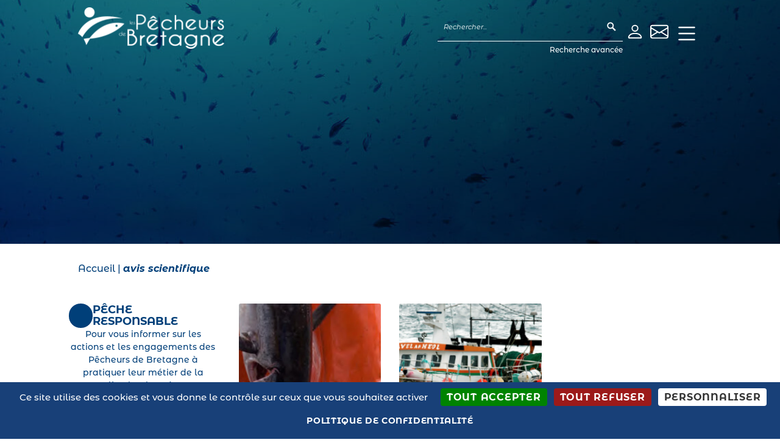

--- FILE ---
content_type: text/html; charset=UTF-8
request_url: https://www.pecheursdebretagne.eu/tag/avis-scientifique/
body_size: 27137
content:
<!DOCTYPE html>
<html lang="fr-FR" class="no-js">
<head>
	<!-- Google Tag Manager -->
	<script>
      (function(w,d,s,l,i){w[l]=w[l]||[];w[l].push({'gtm.start':
      new Date().getTime(),event:'gtm.js'});var f=d.getElementsByTagName(s)[0],
      j=d.createElement(s),dl=l!='dataLayer'?'&l='+l:'';j.async=true;j.src=
      'https://www.googletagmanager.com/gtm.js?id='+i+dl;f.parentNode.insertBefore(j,f);
      })(window,document,'script','dataLayer','GTM-5D3D8NK');
    </script>
    <!-- End Google Tag Manager -->
     <!-- Google Consent Mode Init -->
    <script>
      // Define dataLayer and the gtag function.
      window.dataLayer = window.dataLayer || [];
      function gtag() { dataLayer.push(arguments); }

      // Set default consent to 'denied' as a placeholder
      // Determine actual values based on your own requirements
      gtag('consent', 'default', {
      'ad_storage': 'denied',
      'analytics_storage': 'denied',
      'ad_user_data': 'denied',
      'ad_personalization': 'denied',
	  'personalization_storage': 'denied',
	  'functionality_storage': 'denied',
	  'security_storage': 'denied',
      });
      gtag('set', 'url_passthrough', true);
      gtag('set', 'ads_data_redaction', true);
    </script>
    <!-- End Google Consent Mode Init -->
	<meta charset="UTF-8">
	<meta name="viewport" content="width=device-width, initial-scale=1">
	<link rel="profile" href="https://gmpg.org/xfn/11">
		<!-- Manifest added by SuperPWA - Progressive Web Apps Plugin For WordPress -->
<link rel="manifest" href="/superpwa-manifest.json">
<link rel="prefetch" href="/superpwa-manifest.json">
<meta name="theme-color" content="#ffffff">
<!-- / SuperPWA.com -->
<script>(function(html){html.className = html.className.replace(/\bno-js\b/,'js')})(document.documentElement);</script>
<meta name='robots' content='noindex, follow' />
	<style>img:is([sizes="auto" i], [sizes^="auto," i]) { contain-intrinsic-size: 3000px 1500px }</style>
	
	<!-- This site is optimized with the Yoast SEO plugin v24.0 - https://yoast.com/wordpress/plugins/seo/ -->
	<title>avis scientifique - Les Pêcheurs de Bretagne</title><link rel="preload" data-rocket-preload as="style" href="https://fonts.googleapis.com/css?family=Merriweather%3A400%2C700%2C900%2C400italic%2C700italic%2C900italic%7CMontserrat%3A400%2C700%7CInconsolata%3A400&#038;subset=latin%2Clatin-ext&#038;display=swap" /><link rel="stylesheet" href="https://fonts.googleapis.com/css?family=Merriweather%3A400%2C700%2C900%2C400italic%2C700italic%2C900italic%7CMontserrat%3A400%2C700%7CInconsolata%3A400&#038;subset=latin%2Clatin-ext&#038;display=swap" media="print" onload="this.media='all'" /><noscript><link rel="stylesheet" href="https://fonts.googleapis.com/css?family=Merriweather%3A400%2C700%2C900%2C400italic%2C700italic%2C900italic%7CMontserrat%3A400%2C700%7CInconsolata%3A400&#038;subset=latin%2Clatin-ext&#038;display=swap" /></noscript>
<link rel="preload" as="font" href="https://www.pecheursdebretagne.eu/wp-content/themes/zip/fonts/MontserratAlternates-Light.ttf" crossorigin>
<link rel="preload" as="font" href="https://www.pecheursdebretagne.eu/wp-content/themes/zip/fonts/MontserratAlternates-LightItalic.ttf" crossorigin>
<link rel="preload" as="font" href="https://www.pecheursdebretagne.eu/wp-content/themes/zip/fonts/MontserratAlternates-Regular.ttf" crossorigin>
<link rel="preload" as="font" href="https://www.pecheursdebretagne.eu/wp-content/themes/zip/fonts/MontserratAlternates-Italic.ttf" crossorigin>
<link rel="preload" as="font" href="https://www.pecheursdebretagne.eu/wp-content/themes/zip/fonts/MontserratAlternates-Medium.ttf" crossorigin>
<link rel="preload" as="font" href="https://www.pecheursdebretagne.eu/wp-content/themes/zip/fonts/MontserratAlternates-MediumItalic.ttf" crossorigin>
<link rel="preload" as="font" href="https://www.pecheursdebretagne.eu/wp-content/themes/zip/fonts/MontserratAlternates-SemiBold.ttf" crossorigin>
<link rel="preload" as="font" href="https://www.pecheursdebretagne.eu/wp-content/themes/zip/fonts/MontserratAlternates-SemiBoldItalic.ttf" crossorigin>
<link rel="preload" as="font" href="https://www.pecheursdebretagne.eu/wp-content/themes/zip/fonts/MontserratAlternates-Bold.ttf" crossorigin>
<link rel="preload" as="font" href="https://www.pecheursdebretagne.eu/wp-content/themes/zip/fonts/MontserratAlternates-BoldItalic.ttf" crossorigin>
<link rel="preload" as="font" href="https://www.pecheursdebretagne.eu/wp-content/themes/zip/fonts/MontserratAlternates-Black.ttf" crossorigin>
<link rel="preload" as="font" href="https://www.pecheursdebretagne.eu/wp-content/themes/zip/fonts/MontserratAlternates-BlackItalic.ttf" crossorigin>
	<meta property="og:locale" content="fr_FR" />
	<meta property="og:type" content="article" />
	<meta property="og:title" content="avis scientifique - Les Pêcheurs de Bretagne" />
	<meta property="og:url" content="https://www.pecheursdebretagne.eu/tag/avis-scientifique/" />
	<meta property="og:site_name" content="Les Pêcheurs de Bretagne" />
	<meta name="twitter:card" content="summary_large_image" />
	<script type="application/ld+json" class="yoast-schema-graph">{"@context":"https://schema.org","@graph":[{"@type":"CollectionPage","@id":"https://www.pecheursdebretagne.eu/tag/avis-scientifique/","url":"https://www.pecheursdebretagne.eu/tag/avis-scientifique/","name":"avis scientifique - Les Pêcheurs de Bretagne","isPartOf":{"@id":"https://www.pecheursdebretagne.eu/#website"},"primaryImageOfPage":{"@id":"https://www.pecheursdebretagne.eu/tag/avis-scientifique/#primaryimage"},"image":{"@id":"https://www.pecheursdebretagne.eu/tag/avis-scientifique/#primaryimage"},"thumbnailUrl":"https://www.pecheursdebretagne.eu/wp-content/uploads/2015/11/IMAGE-A-LA-UNE02.jpg","breadcrumb":{"@id":"https://www.pecheursdebretagne.eu/tag/avis-scientifique/#breadcrumb"},"inLanguage":"fr-FR"},{"@type":"ImageObject","inLanguage":"fr-FR","@id":"https://www.pecheursdebretagne.eu/tag/avis-scientifique/#primaryimage","url":"https://www.pecheursdebretagne.eu/wp-content/uploads/2015/11/IMAGE-A-LA-UNE02.jpg","contentUrl":"https://www.pecheursdebretagne.eu/wp-content/uploads/2015/11/IMAGE-A-LA-UNE02.jpg","width":919,"height":453},{"@type":"BreadcrumbList","@id":"https://www.pecheursdebretagne.eu/tag/avis-scientifique/#breadcrumb","itemListElement":[{"@type":"ListItem","position":1,"name":"Accueil","item":"https://www.pecheursdebretagne.eu/"},{"@type":"ListItem","position":2,"name":"avis scientifique"}]},{"@type":"WebSite","@id":"https://www.pecheursdebretagne.eu/#website","url":"https://www.pecheursdebretagne.eu/","name":"Les Pêcheurs de Bretagne","description":"L&#039;union des pêcheurs bretons","publisher":{"@id":"https://www.pecheursdebretagne.eu/#organization"},"potentialAction":[{"@type":"SearchAction","target":{"@type":"EntryPoint","urlTemplate":"https://www.pecheursdebretagne.eu/?s={search_term_string}"},"query-input":{"@type":"PropertyValueSpecification","valueRequired":true,"valueName":"search_term_string"}}],"inLanguage":"fr-FR"},{"@type":"Organization","@id":"https://www.pecheursdebretagne.eu/#organization","name":"Les Pêcheurs de Bretagne","url":"https://www.pecheursdebretagne.eu/","logo":{"@type":"ImageObject","inLanguage":"fr-FR","@id":"https://www.pecheursdebretagne.eu/#/schema/logo/image/","url":"https://www.pecheursdebretagne.eu/wp-content/uploads/2016/10/cropped-pecheur-bretagne-logo.png","contentUrl":"https://www.pecheursdebretagne.eu/wp-content/uploads/2016/10/cropped-pecheur-bretagne-logo.png","width":240,"height":68,"caption":"Les Pêcheurs de Bretagne"},"image":{"@id":"https://www.pecheursdebretagne.eu/#/schema/logo/image/"}}]}</script>
	<!-- / Yoast SEO plugin. -->


<link rel='dns-prefetch' href='//www.pecheursdebretagne.eu' />
<link rel='dns-prefetch' href='//fonts.googleapis.com' />
<link rel='dns-prefetch' href='//gmpg.org' />
<link rel='dns-prefetch' href='//unpkg.com' />
<link href='https://fonts.gstatic.com' crossorigin rel='preconnect' />
<link rel="alternate" type="application/rss+xml" title="Les Pêcheurs de Bretagne &raquo; Flux" href="https://www.pecheursdebretagne.eu/feed/" />
<link rel="alternate" type="application/rss+xml" title="Les Pêcheurs de Bretagne &raquo; Flux des commentaires" href="https://www.pecheursdebretagne.eu/comments/feed/" />
<link rel="alternate" type="application/rss+xml" title="Les Pêcheurs de Bretagne &raquo; Flux de l’étiquette avis scientifique" href="https://www.pecheursdebretagne.eu/tag/avis-scientifique/feed/" />
<link rel='stylesheet' id='hugeit-lightbox-css-css' href='https://www.pecheursdebretagne.eu/wp-content/cache/background-css/www.pecheursdebretagne.eu/wp-content/plugins/lightbox/css/frontend/lightbox.css?ver=6.7.1&wpr_t=1769847215' type='text/css' media='all' />
<style id='wp-emoji-styles-inline-css' type='text/css'>

	img.wp-smiley, img.emoji {
		display: inline !important;
		border: none !important;
		box-shadow: none !important;
		height: 1em !important;
		width: 1em !important;
		margin: 0 0.07em !important;
		vertical-align: -0.1em !important;
		background: none !important;
		padding: 0 !important;
	}
</style>
<link rel='stylesheet' id='wp-block-library-css' href='https://www.pecheursdebretagne.eu/wp-includes/css/dist/block-library/style.min.css?ver=6.7.1' type='text/css' media='all' />
<style id='classic-theme-styles-inline-css' type='text/css'>
/*! This file is auto-generated */
.wp-block-button__link{color:#fff;background-color:#32373c;border-radius:9999px;box-shadow:none;text-decoration:none;padding:calc(.667em + 2px) calc(1.333em + 2px);font-size:1.125em}.wp-block-file__button{background:#32373c;color:#fff;text-decoration:none}
</style>
<style id='global-styles-inline-css' type='text/css'>
:root{--wp--preset--aspect-ratio--square: 1;--wp--preset--aspect-ratio--4-3: 4/3;--wp--preset--aspect-ratio--3-4: 3/4;--wp--preset--aspect-ratio--3-2: 3/2;--wp--preset--aspect-ratio--2-3: 2/3;--wp--preset--aspect-ratio--16-9: 16/9;--wp--preset--aspect-ratio--9-16: 9/16;--wp--preset--color--black: #000000;--wp--preset--color--cyan-bluish-gray: #abb8c3;--wp--preset--color--white: #ffffff;--wp--preset--color--pale-pink: #f78da7;--wp--preset--color--vivid-red: #cf2e2e;--wp--preset--color--luminous-vivid-orange: #ff6900;--wp--preset--color--luminous-vivid-amber: #fcb900;--wp--preset--color--light-green-cyan: #7bdcb5;--wp--preset--color--vivid-green-cyan: #00d084;--wp--preset--color--pale-cyan-blue: #8ed1fc;--wp--preset--color--vivid-cyan-blue: #0693e3;--wp--preset--color--vivid-purple: #9b51e0;--wp--preset--gradient--vivid-cyan-blue-to-vivid-purple: linear-gradient(135deg,rgba(6,147,227,1) 0%,rgb(155,81,224) 100%);--wp--preset--gradient--light-green-cyan-to-vivid-green-cyan: linear-gradient(135deg,rgb(122,220,180) 0%,rgb(0,208,130) 100%);--wp--preset--gradient--luminous-vivid-amber-to-luminous-vivid-orange: linear-gradient(135deg,rgba(252,185,0,1) 0%,rgba(255,105,0,1) 100%);--wp--preset--gradient--luminous-vivid-orange-to-vivid-red: linear-gradient(135deg,rgba(255,105,0,1) 0%,rgb(207,46,46) 100%);--wp--preset--gradient--very-light-gray-to-cyan-bluish-gray: linear-gradient(135deg,rgb(238,238,238) 0%,rgb(169,184,195) 100%);--wp--preset--gradient--cool-to-warm-spectrum: linear-gradient(135deg,rgb(74,234,220) 0%,rgb(151,120,209) 20%,rgb(207,42,186) 40%,rgb(238,44,130) 60%,rgb(251,105,98) 80%,rgb(254,248,76) 100%);--wp--preset--gradient--blush-light-purple: linear-gradient(135deg,rgb(255,206,236) 0%,rgb(152,150,240) 100%);--wp--preset--gradient--blush-bordeaux: linear-gradient(135deg,rgb(254,205,165) 0%,rgb(254,45,45) 50%,rgb(107,0,62) 100%);--wp--preset--gradient--luminous-dusk: linear-gradient(135deg,rgb(255,203,112) 0%,rgb(199,81,192) 50%,rgb(65,88,208) 100%);--wp--preset--gradient--pale-ocean: linear-gradient(135deg,rgb(255,245,203) 0%,rgb(182,227,212) 50%,rgb(51,167,181) 100%);--wp--preset--gradient--electric-grass: linear-gradient(135deg,rgb(202,248,128) 0%,rgb(113,206,126) 100%);--wp--preset--gradient--midnight: linear-gradient(135deg,rgb(2,3,129) 0%,rgb(40,116,252) 100%);--wp--preset--font-size--small: 13px;--wp--preset--font-size--medium: 20px;--wp--preset--font-size--large: 36px;--wp--preset--font-size--x-large: 42px;--wp--preset--spacing--20: 0.44rem;--wp--preset--spacing--30: 0.67rem;--wp--preset--spacing--40: 1rem;--wp--preset--spacing--50: 1.5rem;--wp--preset--spacing--60: 2.25rem;--wp--preset--spacing--70: 3.38rem;--wp--preset--spacing--80: 5.06rem;--wp--preset--shadow--natural: 6px 6px 9px rgba(0, 0, 0, 0.2);--wp--preset--shadow--deep: 12px 12px 50px rgba(0, 0, 0, 0.4);--wp--preset--shadow--sharp: 6px 6px 0px rgba(0, 0, 0, 0.2);--wp--preset--shadow--outlined: 6px 6px 0px -3px rgba(255, 255, 255, 1), 6px 6px rgba(0, 0, 0, 1);--wp--preset--shadow--crisp: 6px 6px 0px rgba(0, 0, 0, 1);}:where(.is-layout-flex){gap: 0.5em;}:where(.is-layout-grid){gap: 0.5em;}body .is-layout-flex{display: flex;}.is-layout-flex{flex-wrap: wrap;align-items: center;}.is-layout-flex > :is(*, div){margin: 0;}body .is-layout-grid{display: grid;}.is-layout-grid > :is(*, div){margin: 0;}:where(.wp-block-columns.is-layout-flex){gap: 2em;}:where(.wp-block-columns.is-layout-grid){gap: 2em;}:where(.wp-block-post-template.is-layout-flex){gap: 1.25em;}:where(.wp-block-post-template.is-layout-grid){gap: 1.25em;}.has-black-color{color: var(--wp--preset--color--black) !important;}.has-cyan-bluish-gray-color{color: var(--wp--preset--color--cyan-bluish-gray) !important;}.has-white-color{color: var(--wp--preset--color--white) !important;}.has-pale-pink-color{color: var(--wp--preset--color--pale-pink) !important;}.has-vivid-red-color{color: var(--wp--preset--color--vivid-red) !important;}.has-luminous-vivid-orange-color{color: var(--wp--preset--color--luminous-vivid-orange) !important;}.has-luminous-vivid-amber-color{color: var(--wp--preset--color--luminous-vivid-amber) !important;}.has-light-green-cyan-color{color: var(--wp--preset--color--light-green-cyan) !important;}.has-vivid-green-cyan-color{color: var(--wp--preset--color--vivid-green-cyan) !important;}.has-pale-cyan-blue-color{color: var(--wp--preset--color--pale-cyan-blue) !important;}.has-vivid-cyan-blue-color{color: var(--wp--preset--color--vivid-cyan-blue) !important;}.has-vivid-purple-color{color: var(--wp--preset--color--vivid-purple) !important;}.has-black-background-color{background-color: var(--wp--preset--color--black) !important;}.has-cyan-bluish-gray-background-color{background-color: var(--wp--preset--color--cyan-bluish-gray) !important;}.has-white-background-color{background-color: var(--wp--preset--color--white) !important;}.has-pale-pink-background-color{background-color: var(--wp--preset--color--pale-pink) !important;}.has-vivid-red-background-color{background-color: var(--wp--preset--color--vivid-red) !important;}.has-luminous-vivid-orange-background-color{background-color: var(--wp--preset--color--luminous-vivid-orange) !important;}.has-luminous-vivid-amber-background-color{background-color: var(--wp--preset--color--luminous-vivid-amber) !important;}.has-light-green-cyan-background-color{background-color: var(--wp--preset--color--light-green-cyan) !important;}.has-vivid-green-cyan-background-color{background-color: var(--wp--preset--color--vivid-green-cyan) !important;}.has-pale-cyan-blue-background-color{background-color: var(--wp--preset--color--pale-cyan-blue) !important;}.has-vivid-cyan-blue-background-color{background-color: var(--wp--preset--color--vivid-cyan-blue) !important;}.has-vivid-purple-background-color{background-color: var(--wp--preset--color--vivid-purple) !important;}.has-black-border-color{border-color: var(--wp--preset--color--black) !important;}.has-cyan-bluish-gray-border-color{border-color: var(--wp--preset--color--cyan-bluish-gray) !important;}.has-white-border-color{border-color: var(--wp--preset--color--white) !important;}.has-pale-pink-border-color{border-color: var(--wp--preset--color--pale-pink) !important;}.has-vivid-red-border-color{border-color: var(--wp--preset--color--vivid-red) !important;}.has-luminous-vivid-orange-border-color{border-color: var(--wp--preset--color--luminous-vivid-orange) !important;}.has-luminous-vivid-amber-border-color{border-color: var(--wp--preset--color--luminous-vivid-amber) !important;}.has-light-green-cyan-border-color{border-color: var(--wp--preset--color--light-green-cyan) !important;}.has-vivid-green-cyan-border-color{border-color: var(--wp--preset--color--vivid-green-cyan) !important;}.has-pale-cyan-blue-border-color{border-color: var(--wp--preset--color--pale-cyan-blue) !important;}.has-vivid-cyan-blue-border-color{border-color: var(--wp--preset--color--vivid-cyan-blue) !important;}.has-vivid-purple-border-color{border-color: var(--wp--preset--color--vivid-purple) !important;}.has-vivid-cyan-blue-to-vivid-purple-gradient-background{background: var(--wp--preset--gradient--vivid-cyan-blue-to-vivid-purple) !important;}.has-light-green-cyan-to-vivid-green-cyan-gradient-background{background: var(--wp--preset--gradient--light-green-cyan-to-vivid-green-cyan) !important;}.has-luminous-vivid-amber-to-luminous-vivid-orange-gradient-background{background: var(--wp--preset--gradient--luminous-vivid-amber-to-luminous-vivid-orange) !important;}.has-luminous-vivid-orange-to-vivid-red-gradient-background{background: var(--wp--preset--gradient--luminous-vivid-orange-to-vivid-red) !important;}.has-very-light-gray-to-cyan-bluish-gray-gradient-background{background: var(--wp--preset--gradient--very-light-gray-to-cyan-bluish-gray) !important;}.has-cool-to-warm-spectrum-gradient-background{background: var(--wp--preset--gradient--cool-to-warm-spectrum) !important;}.has-blush-light-purple-gradient-background{background: var(--wp--preset--gradient--blush-light-purple) !important;}.has-blush-bordeaux-gradient-background{background: var(--wp--preset--gradient--blush-bordeaux) !important;}.has-luminous-dusk-gradient-background{background: var(--wp--preset--gradient--luminous-dusk) !important;}.has-pale-ocean-gradient-background{background: var(--wp--preset--gradient--pale-ocean) !important;}.has-electric-grass-gradient-background{background: var(--wp--preset--gradient--electric-grass) !important;}.has-midnight-gradient-background{background: var(--wp--preset--gradient--midnight) !important;}.has-small-font-size{font-size: var(--wp--preset--font-size--small) !important;}.has-medium-font-size{font-size: var(--wp--preset--font-size--medium) !important;}.has-large-font-size{font-size: var(--wp--preset--font-size--large) !important;}.has-x-large-font-size{font-size: var(--wp--preset--font-size--x-large) !important;}
:where(.wp-block-post-template.is-layout-flex){gap: 1.25em;}:where(.wp-block-post-template.is-layout-grid){gap: 1.25em;}
:where(.wp-block-columns.is-layout-flex){gap: 2em;}:where(.wp-block-columns.is-layout-grid){gap: 2em;}
:root :where(.wp-block-pullquote){font-size: 1.5em;line-height: 1.6;}
</style>
<link rel='stylesheet' id='document-gallery-css' href='https://www.pecheursdebretagne.eu/wp-content/plugins/document-gallery/assets/css/style.min.css?ver=4.4.4' type='text/css' media='all' />
<link rel='stylesheet' id='UserAccessManagerLoginForm-css' href='https://www.pecheursdebretagne.eu/wp-content/plugins/user-access-manager/assets/css/uamLoginForm.css?ver=2.2.23' type='text/css' media='screen' />
<link rel='stylesheet' id='search-filter-plugin-styles-css' href='https://www.pecheursdebretagne.eu/wp-content/cache/background-css/www.pecheursdebretagne.eu/wp-content/plugins/search-filter-pro/public/assets/css/search-filter.min.css?ver=2.5.19&wpr_t=1769847215' type='text/css' media='all' />
<link rel='stylesheet' id='zip-bootstrap-wp-css' href='https://www.pecheursdebretagne.eu/wp-content/themes/zip/css/bootstrap-wp.css?ver=6.7.1' type='text/css' media='all' />
<link rel='stylesheet' id='zip-bootstrap-css' href='https://www.pecheursdebretagne.eu/wp-content/themes/zip/css/resources/bootstrap/css/bootstrap.min.css?ver=6.7.1' type='text/css' media='all' />
<link rel='stylesheet' id='zip-font-awesome-css' href='https://www.pecheursdebretagne.eu/wp-content/themes/zip/css/font-awesome.min.css?ver=4.1.0' type='text/css' media='all' />

<link rel='stylesheet' id='genericons-css' href='https://www.pecheursdebretagne.eu/wp-content/themes/zip/genericons/genericons.css?ver=3.4.1' type='text/css' media='all' />
<link rel='stylesheet' id='zip-style-css' href='https://www.pecheursdebretagne.eu/wp-content/themes/zip/style.css?ver=6.7.1' type='text/css' media='all' />
<link rel='stylesheet' id='lessstyle-css' href='https://www.pecheursdebretagne.eu/wp-content/cache/background-css/www.pecheursdebretagne.eu/wp-content/themes/zip/css/compiled-style.css?ver=6.7.1&wpr_t=1769847215' type='text/css' media='all' />
<!--[if lt IE 10]>
<link rel='stylesheet' id='zip-ie-css' href='https://www.pecheursdebretagne.eu/wp-content/themes/zip/css/ie.css?ver=20160816' type='text/css' media='all' />
<![endif]-->
<!--[if lt IE 9]>
<link rel='stylesheet' id='zip-ie8-css' href='https://www.pecheursdebretagne.eu/wp-content/themes/zip/css/ie8.css?ver=20160816' type='text/css' media='all' />
<![endif]-->
<!--[if lt IE 8]>
<link rel='stylesheet' id='zip-ie7-css' href='https://www.pecheursdebretagne.eu/wp-content/themes/zip/css/ie7.css?ver=20160816' type='text/css' media='all' />
<![endif]-->
<link rel='stylesheet' id='swiper-style-css' href='https://www.pecheursdebretagne.eu/wp-content/themes/zip/swiper/swiper-bundle.min.css?ver=1.0.0' type='text/css' media='all' />
<link rel='stylesheet' id='slick-css-css' href='https://www.pecheursdebretagne.eu/wp-content/mu-plugins/css/slick.css?ver=6.7.1' type='text/css' media='all' />
<link rel='stylesheet' id='slick-theme-css-css' href='https://www.pecheursdebretagne.eu/wp-content/cache/background-css/www.pecheursdebretagne.eu/wp-content/mu-plugins/css/slick-theme.css?ver=6.7.1&wpr_t=1769847215' type='text/css' media='all' />
<link rel='stylesheet' id='select2-css-css' href='https://www.pecheursdebretagne.eu/wp-content/mu-plugins/css/select2.min.css?ver=6.7.1' type='text/css' media='all' />
<link rel='stylesheet' id='zishare-css' href='https://www.pecheursdebretagne.eu/wp-content/cache/background-css/www.pecheursdebretagne.eu/wp-content/plugins/zi-share/css/stylesheet.css?ver=6.7.1&wpr_t=1769847215' type='text/css' media='all' />
		<script type="text/javascript">
			ajaxurl = typeof(ajaxurl) !== 'string' ? 'https://www.pecheursdebretagne.eu/wp-admin/admin-ajax.php' : ajaxurl;
		</script>
		<script type="text/javascript" src="https://www.pecheursdebretagne.eu/wp-includes/js/jquery/jquery.min.js?ver=3.7.1" id="jquery-core-js"></script>
<script type="text/javascript" src="https://www.pecheursdebretagne.eu/wp-includes/js/jquery/jquery-migrate.min.js?ver=3.4.1" id="jquery-migrate-js"></script>
<script type="text/javascript" src="https://www.pecheursdebretagne.eu/wp-content/plugins/lightbox/js/frontend/froogaloop2.min.js?ver=6.7.1" id="hugeit-froogaloop-js-js"></script>
<script type="text/javascript" src="https://www.pecheursdebretagne.eu/wp-content/plugins/lpdb/js/lpdb.js?ver=6.7.1" id="lpdb-js"></script>
<script type="text/javascript" id="search-filter-plugin-build-js-extra">
/* <![CDATA[ */
var SF_LDATA = {"ajax_url":"https:\/\/www.pecheursdebretagne.eu\/wp-admin\/admin-ajax.php","home_url":"https:\/\/www.pecheursdebretagne.eu\/","extensions":[]};
/* ]]> */
</script>
<script type="text/javascript" src="https://www.pecheursdebretagne.eu/wp-content/plugins/search-filter-pro/public/assets/js/search-filter-build.min.js?ver=2.5.19" id="search-filter-plugin-build-js"></script>
<script type="text/javascript" src="https://www.pecheursdebretagne.eu/wp-content/plugins/search-filter-pro/public/assets/js/chosen.jquery.min.js?ver=2.5.19" id="search-filter-plugin-chosen-js"></script>
<!--[if lt IE 9]>
<script type="text/javascript" src="https://www.pecheursdebretagne.eu/wp-content/themes/zip/js/html5.js?ver=3.7.3" id="zip-html5-js"></script>
<![endif]-->
<script type="text/javascript" src="https://www.pecheursdebretagne.eu/wp-content/themes/zip/swiper/swiper-bundle.min.js?ver=1.0.0" id="swiper-js-js"></script>
<script type="text/javascript" src="https://www.pecheursdebretagne.eu/wp-content/themes/zip/tarteaucitron/tarteaucitron.js" id="tarteaucitron-js-js"></script>
<script type="text/javascript" src="https://www.pecheursdebretagne.eu/wp-content/themes/zip/js/head.js" id="head-js-js"></script>
<link rel="https://api.w.org/" href="https://www.pecheursdebretagne.eu/wp-json/" /><link rel="alternate" title="JSON" type="application/json" href="https://www.pecheursdebretagne.eu/wp-json/wp/v2/tags/648" /><link rel="EditURI" type="application/rsd+xml" title="RSD" href="https://www.pecheursdebretagne.eu/xmlrpc.php?rsd" />
<meta name="generator" content="WordPress 6.7.1" />
      <meta name="onesignal" content="wordpress-plugin"/>
            <script>

      window.OneSignal = window.OneSignal || [];

      OneSignal.push( function() {
        OneSignal.SERVICE_WORKER_UPDATER_PATH = "OneSignalSDKUpdaterWorker.js.php";
                      OneSignal.SERVICE_WORKER_PATH = "OneSignalSDKWorker.js.php";
                      OneSignal.SERVICE_WORKER_PARAM = { scope: "/" };
        OneSignal.setDefaultNotificationUrl("https://www.pecheursdebretagne.eu");
        var oneSignal_options = {};
        window._oneSignalInitOptions = oneSignal_options;

        oneSignal_options['wordpress'] = true;
oneSignal_options['appId'] = 'b0c38d7c-73cb-4544-bea7-7553862a8944';
oneSignal_options['allowLocalhostAsSecureOrigin'] = true;
oneSignal_options['welcomeNotification'] = { };
oneSignal_options['welcomeNotification']['title'] = "Merci de vous être abonné !";
oneSignal_options['welcomeNotification']['message'] = "Nous vous informerons des dernières nouvelles.";
oneSignal_options['path'] = "https://www.pecheursdebretagne.eu/wp-content/plugins/onesignal-free-web-push-notifications/sdk_files/";
oneSignal_options['safari_web_id'] = "web.onesignal.auto.1774e9e6-150a-4896-aace-e43262a3e2ec";
oneSignal_options['persistNotification'] = true;
oneSignal_options['promptOptions'] = { };
oneSignal_options['promptOptions']['actionMessage'] = "Souhaitez-vous recevoir des notifications sur les actualités Les Pêcheurs de Bretagne ?";
oneSignal_options['promptOptions']['acceptButtonText'] = "Confirmer";
oneSignal_options['promptOptions']['cancelButtonText'] = "Non merci";
oneSignal_options['notifyButton'] = { };
oneSignal_options['notifyButton']['enable'] = true;
oneSignal_options['notifyButton']['position'] = 'bottom-right';
oneSignal_options['notifyButton']['theme'] = 'inverse';
oneSignal_options['notifyButton']['size'] = 'medium';
oneSignal_options['notifyButton']['showCredit'] = false;
oneSignal_options['notifyButton']['text'] = {};
oneSignal_options['notifyButton']['text']['tip.state.unsubscribed'] = 'S&#039;abonner';
oneSignal_options['notifyButton']['text']['tip.state.subscribed'] = 'Vous êtes abonné aux notifications.';
oneSignal_options['notifyButton']['text']['tip.state.blocked'] = 'Vous avez bloqué les notifications.';
oneSignal_options['notifyButton']['text']['message.action.subscribed'] = 'Merci de vous être abonné !';
oneSignal_options['notifyButton']['text']['message.action.resubscribed'] = 'Merci de vous être abonné !';
oneSignal_options['notifyButton']['text']['message.action.unsubscribed'] = 'Vous êtes désabonné des notifications.';
oneSignal_options['notifyButton']['text']['dialog.main.title'] = 'Modifier les réglages de notifications.';
oneSignal_options['notifyButton']['text']['dialog.main.button.subscribe'] = 'S&#039;abonner';
oneSignal_options['notifyButton']['text']['dialog.main.button.unsubscribe'] = 'Se désabonner';
oneSignal_options['notifyButton']['text']['dialog.blocked.title'] = 'Débloquer les notifications.';
oneSignal_options['notifyButton']['text']['dialog.blocked.message'] = 'Suivez ces instructions pour activer les notifications';
oneSignal_options['notifyButton']['colors'] = {};
oneSignal_options['notifyButton']['colors']['circle.background'] = '#003F79';
oneSignal_options['notifyButton']['colors']['circle.foreground'] = '#ffffff';
oneSignal_options['notifyButton']['colors']['badge.bordercolor'] = '#003F79';
oneSignal_options['notifyButton']['colors']['pulse.color'] = '#003F79';
oneSignal_options['notifyButton']['colors']['dialog.button.background'] = '#003F79';
oneSignal_options['notifyButton']['colors']['dialog.button.background.hovering'] = '#003F79';
oneSignal_options['notifyButton']['colors']['dialog.button.background.active'] = '#003F79';
oneSignal_options['notifyButton']['colors']['dialog.button.foreground'] = '#ffffff';
oneSignal_options['notifyButton']['offset'] = {};
oneSignal_options['notifyButton']['offset']['bottom'] = '90px';
oneSignal_options['notifyButton']['offset']['right'] = '10px';
                OneSignal.init(window._oneSignalInitOptions);
                OneSignal.showSlidedownPrompt();      });

      function documentInitOneSignal() {
        var oneSignal_elements = document.getElementsByClassName("OneSignal-prompt");

        var oneSignalLinkClickHandler = function(event) { OneSignal.push(['registerForPushNotifications']); event.preventDefault(); };        for(var i = 0; i < oneSignal_elements.length; i++)
          oneSignal_elements[i].addEventListener('click', oneSignalLinkClickHandler, false);
      }

      if (document.readyState === 'complete') {
           documentInitOneSignal();
      }
      else {
           window.addEventListener("load", function(event){
               documentInitOneSignal();
          });
      }
    </script>
<link rel="icon" href="https://www.pecheursdebretagne.eu/wp-content/uploads/2016/10/favicon.png" sizes="32x32" />
<link rel="icon" href="https://www.pecheursdebretagne.eu/wp-content/uploads/2016/10/favicon.png" sizes="192x192" />
<link rel="apple-touch-icon" href="https://www.pecheursdebretagne.eu/wp-content/uploads/2016/10/favicon.png" />
<meta name="msapplication-TileImage" content="https://www.pecheursdebretagne.eu/wp-content/uploads/2016/10/favicon.png" />
		<style type="text/css" id="wp-custom-css">
			#colophon .footer-partners-container .partners-container .partners-logo-container {
	align-items: center;
}

.partners-logo-container .partner-logo:nth-child(2) {
	max-height: 75px
}		</style>
		<noscript><style id="rocket-lazyload-nojs-css">.rll-youtube-player, [data-lazy-src]{display:none !important;}</style></noscript>	<style id="wpr-lazyload-bg-container"></style><style id="wpr-lazyload-bg-exclusion"></style>
<noscript>
<style id="wpr-lazyload-bg-nostyle">a#rwd-share-facebook:not(.view7){--wpr-bg-a5f712b4-78f7-41a4-83c9-ef8166623707: url('https://www.pecheursdebretagne.eu/wp-content/plugins/lightbox/images/share(1');}a#rwd-share-facebook:not(.view7):hover{--wpr-bg-50044ff0-9eb4-4edf-ab74-2f02a00efb96: url('https://www.pecheursdebretagne.eu/wp-content/plugins/lightbox/images/share(1');}a#rwd-share-twitter:not(.view7){--wpr-bg-5317225f-11f9-4311-abed-9afd68318464: url('https://www.pecheursdebretagne.eu/wp-content/plugins/lightbox/images/share(1');}a#rwd-share-twitter:not(.view7):hover{--wpr-bg-057a2d1e-789d-48f6-9fe3-4bf37c96cad2: url('https://www.pecheursdebretagne.eu/wp-content/plugins/lightbox/images/share(1');}a#rwd-share-googleplus:not(.view7){--wpr-bg-c2f79fb6-b3ad-4cea-952b-69dbbac27806: url('https://www.pecheursdebretagne.eu/wp-content/plugins/lightbox/images/share(1');}a#rwd-share-googleplus:not(.view7):hover{--wpr-bg-5d0df237-09ad-4eb8-b252-c5b12ccb870f: url('https://www.pecheursdebretagne.eu/wp-content/plugins/lightbox/images/share(1');}a#rwd-share-pinterest:not(.view7){--wpr-bg-0181cd90-1b26-44b1-a53d-c4cbf25666c5: url('https://www.pecheursdebretagne.eu/wp-content/plugins/lightbox/images/share(1');}a#rwd-share-pinterest:not(.view7):hover{--wpr-bg-6a895a6a-b14e-4db3-9f34-81e7d93e51bf: url('https://www.pecheursdebretagne.eu/wp-content/plugins/lightbox/images/share(1');}a#rwd-share-linkedin:not(.view7){--wpr-bg-4c14d78d-a389-4ef1-a82e-b51b90c3e0ea: url('https://www.pecheursdebretagne.eu/wp-content/plugins/lightbox/images/share(1');}a#rwd-share-linkedin:not(.view7):hover{--wpr-bg-5f920375-0852-473e-90fd-a3a81c4bcd06: url('https://www.pecheursdebretagne.eu/wp-content/plugins/lightbox/images/share(1');}a#rwd-share-tumblr:not(.view7){--wpr-bg-0d0fa78d-b815-426f-aaf2-3c0cc403858b: url('https://www.pecheursdebretagne.eu/wp-content/plugins/lightbox/images/share(1');}a#rwd-share-tumblr:not(.view7):hover{--wpr-bg-b210bd4c-4d89-4c91-bca0-17dca78ac585: url('https://www.pecheursdebretagne.eu/wp-content/plugins/lightbox/images/share(1');}a#rwd-share-reddit:not(.view7){--wpr-bg-a12e7d84-e412-4e55-8174-216387b9315f: url('https://www.pecheursdebretagne.eu/wp-content/plugins/lightbox/images/share(1');}a#rwd-share-reddit:not(.view7):hover{--wpr-bg-8bd61d4a-d5a0-4c14-904e-d526c6dd1897: url('https://www.pecheursdebretagne.eu/wp-content/plugins/lightbox/images/share(1');}a#rwd-share-buffer:not(.view7){--wpr-bg-81e4cbb8-9858-402d-a8dc-9da9efc7cf11: url('https://www.pecheursdebretagne.eu/wp-content/plugins/lightbox/images/share(1');}a#rwd-share-buffer:not(.view7):hover{--wpr-bg-b8caa179-4701-4645-9db8-5b07a5d59266: url('https://www.pecheursdebretagne.eu/wp-content/plugins/lightbox/images/share(1');}a#rwd-share-digg:not(.view7){--wpr-bg-0efb373d-c69e-45c8-aabc-254abb854403: url('https://www.pecheursdebretagne.eu/wp-content/plugins/lightbox/images/share(1');}a#rwd-share-digg:not(.view7):hover{--wpr-bg-ddbc42bc-c298-4600-b19d-7bcbd792a542: url('https://www.pecheursdebretagne.eu/wp-content/plugins/lightbox/images/share(1');}a#rwd-share-vk:not(.view7){--wpr-bg-395846e5-525c-4d8b-9817-c197b1a4d68d: url('https://www.pecheursdebretagne.eu/wp-content/plugins/lightbox/images/share(1');}a#rwd-share-vk:not(.view7):hover{--wpr-bg-093f6081-4207-45dc-8ec7-d75269639398: url('https://www.pecheursdebretagne.eu/wp-content/plugins/lightbox/images/share(1');}a#rwd-share-yummly:not(.view7){--wpr-bg-8b1dee8a-f0d7-4ea8-b7b0-262bb5de8bfd: url('https://www.pecheursdebretagne.eu/wp-content/plugins/lightbox/images/share(1');}a#rwd-share-yummly:not(.view7):hover{--wpr-bg-35a2f51a-9ef7-42c7-b4dd-0a6a58a6a54a: url('https://www.pecheursdebretagne.eu/wp-content/plugins/lightbox/images/share(1');}.rwd-view3 a#rwd-share-facebook, .rwd-view6 a#rwd-share-facebook{--wpr-bg-90ac7331-ddb9-4b70-b77f-8e2b55054ace: url('https://www.pecheursdebretagne.eu/wp-content/plugins/lightbox/images/share0.png');}.rwd-view3 a#rwd-share-facebook:hover, .rwd-view6 a#rwd-share-facebook:hover{--wpr-bg-2728084e-75d6-4ab5-9116-1f5526ef356e: url('https://www.pecheursdebretagne.eu/wp-content/plugins/lightbox/images/share0.png');}.rwd-view3 a#rwd-share-twitter, .rwd-view6 a#rwd-share-twitter{--wpr-bg-81f2a7c0-5a95-4646-9907-167867a01f5e: url('https://www.pecheursdebretagne.eu/wp-content/plugins/lightbox/images/share0.png');}.rwd-view3 a#rwd-share-twitter:hover, .rwd-view6 a#rwd-share-twitter:hover{--wpr-bg-17215195-257a-4e81-81d3-55eeb9f2430c: url('https://www.pecheursdebretagne.eu/wp-content/plugins/lightbox/images/share0.png');}.rwd-view3 a#rwd-share-googleplus, .rwd-view6 a#rwd-share-googleplus{--wpr-bg-eaf5c465-9432-46fb-a779-c53ad2f46d42: url('https://www.pecheursdebretagne.eu/wp-content/plugins/lightbox/images/share0.png');}.rwd-view3 a#rwd-share-googleplus:hover, .rwd-view6 a#rwd-share-googleplus:hover{--wpr-bg-d37c8fe9-9c76-4399-ae92-e756828c5942: url('https://www.pecheursdebretagne.eu/wp-content/plugins/lightbox/images/share0.png');}.rwd-view3 a#rwd-share-pinterest, .rwd-view6 a#rwd-share-pinterest{--wpr-bg-51c72f3f-349d-4a8d-a013-9745f88b019a: url('https://www.pecheursdebretagne.eu/wp-content/plugins/lightbox/images/share0.png');}.rwd-view3 a#rwd-share-pinterest:hover, .rwd-view6 a#rwd-share-pinterest:hover{--wpr-bg-a86bf7a9-cf22-4049-a995-1cb3729e05ce: url('https://www.pecheursdebretagne.eu/wp-content/plugins/lightbox/images/share0.png');}.rwd-view3 a#rwd-share-linkedin, .rwd-view6 a#rwd-share-linkedin{--wpr-bg-e5f984e3-c60b-4baf-a003-4c47212df06f: url('https://www.pecheursdebretagne.eu/wp-content/plugins/lightbox/images/share0.png');}.rwd-view3 a#rwd-share-linkedin:hover, .rwd-view6 a#rwd-share-linkedin:hover{--wpr-bg-017217c2-e1cf-4352-a2e7-3b3b6aef63bd: url('https://www.pecheursdebretagne.eu/wp-content/plugins/lightbox/images/share0.png');}.rwd-view3 a#rwd-share-tumblr, .rwd-view6 a#rwd-share-tumblr{--wpr-bg-f138ac87-5b01-4d50-9dc3-2643bdb7cbb4: url('https://www.pecheursdebretagne.eu/wp-content/plugins/lightbox/images/share0.png');}.rwd-view3 a#rwd-share-tumblr:hover, .rwd-view6 a#rwd-share-tumblr:hover{--wpr-bg-38818c67-bff5-43e1-a597-cadc32f23582: url('https://www.pecheursdebretagne.eu/wp-content/plugins/lightbox/images/share0.png');}.rwd-view3 a#rwd-share-reddit, .rwd-view6 a#rwd-share-reddit{--wpr-bg-15ef6be9-e671-423a-b252-2a2df669009c: url('https://www.pecheursdebretagne.eu/wp-content/plugins/lightbox/images/share0.png');}.rwd-view3 a#rwd-share-reddit:hover, .rwd-view6 a#rwd-share-reddit:hover{--wpr-bg-42202b44-922a-42b0-8dc5-e7082939f632: url('https://www.pecheursdebretagne.eu/wp-content/plugins/lightbox/images/share0.png');}.rwd-view3 a#rwd-share-buffer, .rwd-view6 a#rwd-share-buffer{--wpr-bg-6a66623e-3825-434f-b509-18ab2df5c39b: url('https://www.pecheursdebretagne.eu/wp-content/plugins/lightbox/images/share0.png');}.rwd-view3 a#rwd-share-buffer:hover, .rwd-view6 a#rwd-share-buffer:hover{--wpr-bg-2712518f-4da5-4d0a-848e-9c6d9b2cb697: url('https://www.pecheursdebretagne.eu/wp-content/plugins/lightbox/images/share0.png');}.rwd-view3 a#rwd-share-digg, .rwd-view6 a#rwd-share-digg{--wpr-bg-763d749c-e5a1-46cc-a7f8-1382aefcd275: url('https://www.pecheursdebretagne.eu/wp-content/plugins/lightbox/images/share0.png');}.rwd-view3 a#rwd-share-digg:hover, .rwd-view6 a#rwd-share-digg:hover{--wpr-bg-c985166f-4b5d-4d9e-bd41-ef35b52fe55c: url('https://www.pecheursdebretagne.eu/wp-content/plugins/lightbox/images/share0.png');}.rwd-view3 a#rwd-share-vk, .rwd-view6 a#rwd-share-vk{--wpr-bg-84f29d79-0427-4604-9639-73005312199c: url('https://www.pecheursdebretagne.eu/wp-content/plugins/lightbox/images/share0.png');}.rwd-view3 a#rwd-share-vk:hover, .rwd-view6 a#rwd-share-vk:hover{--wpr-bg-60a14fba-90b1-4200-b728-bbe516110f8a: url('https://www.pecheursdebretagne.eu/wp-content/plugins/lightbox/images/share0.png');}.rwd-view3 a#rwd-share-yummly, .rwd-view6 a#rwd-share-yummly{--wpr-bg-6d95e3f0-e632-4315-81f9-a92911892646: url('https://www.pecheursdebretagne.eu/wp-content/plugins/lightbox/images/share0.png');}.rwd-view3 a#rwd-share-yummly:hover, .rwd-view6 a#rwd-share-yummly:hover{--wpr-bg-e668fdfd-60df-4f70-a311-c684637abebf: url('https://www.pecheursdebretagne.eu/wp-content/plugins/lightbox/images/share0.png');}.rwd-view5 a#rwd-share-facebook{--wpr-bg-71969840-8c8b-44be-af12-9a8ccc203fbc: url('https://www.pecheursdebretagne.eu/wp-content/plugins/lightbox/images/share1.png');}.rwd-view5 a#rwd-share-twitter{--wpr-bg-6342fe49-30a8-417d-8b94-183a27422b19: url('https://www.pecheursdebretagne.eu/wp-content/plugins/lightbox/images/share1.png');}.rwd-view5 a#rwd-share-googleplus{--wpr-bg-0ffe1fb3-407e-46a7-bee4-43716bbc0c75: url('https://www.pecheursdebretagne.eu/wp-content/plugins/lightbox/images/share1.png');}.rwd-view5 a#rwd-share-pinterest{--wpr-bg-1b47edf0-c7f3-4237-ad8a-ac61e98ccf33: url('https://www.pecheursdebretagne.eu/wp-content/plugins/lightbox/images/share1.png');}.rwd-view5 a#rwd-share-linkedin{--wpr-bg-5dcefc67-731b-4fd4-82dc-73ee40f3a8e2: url('https://www.pecheursdebretagne.eu/wp-content/plugins/lightbox/images/share1.png');}.rwd-view5 a#rwd-share-tumblr{--wpr-bg-3b3d5c47-ed7b-4014-9086-b8aaa0bbb332: url('https://www.pecheursdebretagne.eu/wp-content/plugins/lightbox/images/share1.png');}.rwd-view5 a#rwd-share-reddit{--wpr-bg-9960b680-35e7-4a21-bfdf-5cea2e9d0ad7: url('https://www.pecheursdebretagne.eu/wp-content/plugins/lightbox/images/share1.png');}.rwd-view5 a#rwd-share-buffer{--wpr-bg-d83ad27e-ab09-4c21-af99-67195a2d2fc2: url('https://www.pecheursdebretagne.eu/wp-content/plugins/lightbox/images/share1.png');}.rwd-view5 a#rwd-share-digg{--wpr-bg-f2a2c476-42a8-44e9-88c9-93ba3cdb4518: url('https://www.pecheursdebretagne.eu/wp-content/plugins/lightbox/images/share1.png');}.rwd-view5 a#rwd-share-vk{--wpr-bg-2a5519c8-4b0c-42e4-b757-0bc76f2b8fc6: url('https://www.pecheursdebretagne.eu/wp-content/plugins/lightbox/images/share1.png');}.rwd-view5 a#rwd-share-yummly{--wpr-bg-8d2970c8-b2bd-4281-b80d-4cd8b918a21b: url('https://www.pecheursdebretagne.eu/wp-content/plugins/lightbox/images/share1.png');}.rwd-cont .rwd-has-vimeo .rwd-video-play{--wpr-bg-e86a883d-82b0-4caf-91b9-b7c0be87359a: url('https://www.pecheursdebretagne.eu/wp-content/plugins/lightbox/images/vimeo-play.png');}.rwd-cont .rwd-has-vimeo:hover .rwd-video-play{--wpr-bg-a623c829-992f-4c09-8384-a130b50b1e79: url('https://www.pecheursdebretagne.eu/wp-content/plugins/lightbox/images/vimeo-play.png');}.rwd-cont .rwd-has-youtube .rwd-video-play{--wpr-bg-d484ab23-cb81-450a-9dc0-d3144b583b3a: url('https://www.pecheursdebretagne.eu/wp-content/plugins/lightbox/images/youtube-play.png');}.rwd-cont .rwd-has-youtube:hover .rwd-video-play{--wpr-bg-0fe8de51-0496-48fd-83b2-6b0b2659277b: url('https://www.pecheursdebretagne.eu/wp-content/plugins/lightbox/images/youtube-play.png');}.rwd-cont .rwd-item{--wpr-bg-8160dc8c-8452-47ec-98e0-bec6b3759dee: url('https://www.pecheursdebretagne.eu/wp-content/plugins/lightbox/images/loading-resp.gif');}.chosen-container-single .chosen-single abbr{--wpr-bg-4a263b8d-ea72-4d7e-a4fe-7ffb3eac0e85: url('https://www.pecheursdebretagne.eu/wp-content/plugins/search-filter-pro/public/assets/css/chosen-sprite.png');}.chosen-container-single .chosen-single div b{--wpr-bg-54301d5a-c85b-4a88-9848-58c8fc593476: url('https://www.pecheursdebretagne.eu/wp-content/plugins/search-filter-pro/public/assets/css/chosen-sprite.png');}.chosen-container-single .chosen-search input[type=text]{--wpr-bg-f11b0e5b-9315-4f15-a5d9-bd83b75357e1: url('https://www.pecheursdebretagne.eu/wp-content/plugins/search-filter-pro/public/assets/css/chosen-sprite.png');}.chosen-container-multi .chosen-choices li.search-choice .search-choice-close{--wpr-bg-f61a5cdd-0289-4f67-a649-f0e25f7fb7ad: url('https://www.pecheursdebretagne.eu/wp-content/plugins/search-filter-pro/public/assets/css/chosen-sprite.png');}.chosen-rtl .chosen-search input[type=text]{--wpr-bg-fa271745-d01e-43c9-aab6-01306274cda6: url('https://www.pecheursdebretagne.eu/wp-content/plugins/search-filter-pro/public/assets/css/chosen-sprite.png');}.chosen-container .chosen-results-scroll-down span,.chosen-container .chosen-results-scroll-up span,.chosen-container-multi .chosen-choices .search-choice .search-choice-close,.chosen-container-single .chosen-search input[type=text],.chosen-container-single .chosen-single abbr,.chosen-container-single .chosen-single div b,.chosen-rtl .chosen-search input[type=text]{--wpr-bg-e815ca2f-0675-4974-be34-4a6010325669: url('https://www.pecheursdebretagne.eu/wp-content/plugins/search-filter-pro/public/assets/css/chosen-sprite@2x.png');}.ll-skin-melon .ui-datepicker .ui-datepicker-next span,.ll-skin-melon .ui-datepicker .ui-datepicker-prev span{--wpr-bg-b2d7a086-8423-4c0d-91a4-06946d220832: url('https://www.pecheursdebretagne.eu/wp-content/plugins/search-filter-pro/public/assets/img/ui-icons_ffffff_256x240.png');}#cboxWrapper #cboxClose{--wpr-bg-82963927-f5e0-4d58-b2e8-33414ac1929a: url('https://www.pecheursdebretagne.eu/wp-content/themes/zip/images/controls.png');}body .plus_loin:before{--wpr-bg-251eaed2-be60-4aed-96e8-0388422f60ce: url('https://www.pecheursdebretagne.eu/wp-content/themes/zip/images/plus_loin.png');}body .zoom_simple:before{--wpr-bg-68246103-b971-46ec-85ef-3b7e84c67808: url('https://www.pecheursdebretagne.eu/wp-content/themes/zip/images/zoom_simple.png');}.search-form.adv input[type=submit]{--wpr-bg-668d7e1c-bd55-4ec2-a967-9d393b6038a7: url('https://www.pecheursdebretagne.eu/wp-content/themes/zip/images/SVG/search.svg');}#content .zishare.email{--wpr-bg-709276ca-e39c-494f-b2f7-1f90e57c4547: url('https://www.pecheursdebretagne.eu/wp-content/themes/zip/images/SVG/envelope-fill.svg');}#content #blocs .urlbloc .bloc.web .logo{--wpr-bg-e24bab08-3b55-4c86-8ab8-a4187588484e: url('https://www.pecheursdebretagne.eu/wp-content/themes/zip/images/web.png');}#content #blocs .urlbloc .bloc.especes .logo{--wpr-bg-01c42dbf-b7b8-4d2b-bb5d-995334da5dff: url('https://www.pecheursdebretagne.eu/wp-content/themes/zip/images/especes.png');}#content #blocs .urlbloc .bloc.peches .logo{--wpr-bg-94e6e3b0-4fbe-4178-a37d-874f9ad9b06e: url('https://www.pecheursdebretagne.eu/wp-content/themes/zip/images/peches.png');}#content #blocs .urlbloc .bloc.recettes .logo{--wpr-bg-91bf8f4a-d628-4189-b67b-b22a7f8e5a79: url('https://www.pecheursdebretagne.eu/wp-content/themes/zip/images/recettes.png');}#content #blocs .urlbloc .bloc.actualites .logo{--wpr-bg-62b13660-469b-4223-9298-4f55e21c9ac9: url('https://www.pecheursdebretagne.eu/wp-content/themes/zip/images/actualites.png');}#content #blocs .urlbloc .bloc.portraits .logo{--wpr-bg-2b9e1f40-42cb-4efe-a7c9-454da170bb48: url('https://www.pecheursdebretagne.eu/wp-content/themes/zip/images/portraits.png');}#content #blocs .urlbloc .bloc.techniques .logo{--wpr-bg-67d43a03-0af2-465e-9ba7-19ea83344efe: url('https://www.pecheursdebretagne.eu/wp-content/themes/zip/images/techniques.png');}#content #blocs .urlbloc .bloc.enfants .logo{--wpr-bg-7bdd291a-3254-4259-82a5-308225915b51: url('https://www.pecheursdebretagne.eu/wp-content/themes/zip/images/enfants.png');}#content .sidebar .bloc.web .logo{--wpr-bg-e2a6f29d-3faf-4799-b836-58f37e17f86f: url('https://www.pecheursdebretagne.eu/wp-content/themes/zip/images/web.png');}#content .sidebar .bloc.especes .logo{--wpr-bg-4cb9af96-9cd3-48d8-b3fd-e895520fed4c: url('https://www.pecheursdebretagne.eu/wp-content/themes/zip/images/especes.png');}#content .sidebar .bloc.peches .logo{--wpr-bg-f2835723-b48a-41ef-a2c0-f021547675f5: url('https://www.pecheursdebretagne.eu/wp-content/themes/zip/images/peches.png');}#content .sidebar .bloc.recettes .logo{--wpr-bg-74a183d6-7936-42d1-a560-94a2a78fd951: url('https://www.pecheursdebretagne.eu/wp-content/themes/zip/images/recettes.png');}#content .sidebar .bloc.actualites .logo{--wpr-bg-00b87911-d169-46de-8938-4a3bcd93323d: url('https://www.pecheursdebretagne.eu/wp-content/themes/zip/images/actualites.png');}#content .sidebar .bloc.portraits .logo{--wpr-bg-f0c65031-97aa-42d2-8808-2f54669c64b3: url('https://www.pecheursdebretagne.eu/wp-content/themes/zip/images/portraits.png');}#content .sidebar .bloc.techniques .logo{--wpr-bg-8dab21ca-5ca1-4a79-b3ef-4f2c9b38b4ac: url('https://www.pecheursdebretagne.eu/wp-content/themes/zip/images/techniques.png');}#content .sidebar .bloc.enfants .logo{--wpr-bg-6dfa2b98-6ac1-4158-b068-104d298ca038: url('https://www.pecheursdebretagne.eu/wp-content/themes/zip/images/enfants.png');}#content .sidebar .bloc #sidetech .slick-prev,
#content .sidebar .bloc #sidetech-mobile .slick-prev,
#content .sidebar .bloc #sideespeces .slick-prev,
#content .sidebar .bloc #sideportraits .slick-prev,
#content .sidebar .bloc #siderecettes .slick-prev,
#content .sidebar .bloc #sidepeche .slick-prev{--wpr-bg-92c248df-69d3-421d-a960-6dc5569002ef: url('https://www.pecheursdebretagne.eu/wp-content/themes/zip/images/SVG/chevron-left-blue.svg');}#content .sidebar .bloc #sidetech .slick-next,
#content .sidebar .bloc #sidetech-mobile .slick-next,
#content .sidebar .bloc #sideespeces .slick-next,
#content .sidebar .bloc #sideportraits .slick-next,
#content .sidebar .bloc #siderecettes .slick-next,
#content .sidebar .bloc #sidepeche .slick-next{--wpr-bg-09625865-f1de-4480-b17f-7deb1ea93a8e: url('https://www.pecheursdebretagne.eu/wp-content/themes/zip/images/SVG/chevron-right-blue.svg');}#content .menu_extranet .menu_extranet-title::after{--wpr-bg-18e0902e-1e13-4cb9-8a96-3d3311c2b18f: url('https://www.pecheursdebretagne.eu/wp-content/themes/zip/images/SVG/chevron-right.svg');}#content .menu_extranet:hover .menu_extranet-title::after{--wpr-bg-bef508be-124f-4d0f-ae82-3b379541222c: url('https://www.pecheursdebretagne.eu/wp-content/themes/zip/images/SVG/chevron-right-blue.svg');}#content .pdf ul:not(.share) li:before{--wpr-bg-275bd73f-cf96-4bd9-bb0c-d8d975e07943: url('https://www.pecheursdebretagne.eu/wp-content/themes/zip/images/icon_pdf.png');}#content .fondenfant{--wpr-bg-f3d431fe-4cbb-49e5-ba3e-d90bd46c49b0: url('https://www.pecheursdebretagne.eu/wp-content/themes/zip/images/espace_pedagogique.png');}.wrap_popup_video .close_popup::after{--wpr-bg-f3669da0-7e85-4087-9d1d-004abf7fec8b: url('https://www.pecheursdebretagne.eu/wp-content/themes/zip/images/SVG/close.svg');}.sf-filtre .searchandfilter ul .sf-field-submit input{--wpr-bg-1f685a51-4a72-4ba1-bf9c-1e1a85adfcac: url('https://www.pecheursdebretagne.eu/wp-content/themes/zip/images/SVG/search.svg');}.slick-loading .slick-list{--wpr-bg-095014a1-b9fd-4248-b721-c594cd9b91e7: url('https://www.pecheursdebretagne.eu/wp-content/mu-plugins/css/ajax-loader.gif');}.zishare.facebook{--wpr-bg-da73f02c-a05b-46a3-b2a9-740347447c02: url('https://www.pecheursdebretagne.eu/wp-content/plugins/zi-share/icons/facebook.png');}.zishare.googleplus{--wpr-bg-6dfa36d7-c63a-401b-8f4c-04a1e0dd664f: url('https://www.pecheursdebretagne.eu/wp-content/plugins/zi-share/icons/googleplus.png');}.zishare.linkedin{--wpr-bg-85703fc7-6c4e-41a9-a589-04d9e2c9cf3e: url('https://www.pecheursdebretagne.eu/wp-content/plugins/zi-share/icons/linkedin.png');}.zishare.viadeo{--wpr-bg-701d4436-9dae-4858-89a2-cb08549bc88a: url('https://www.pecheursdebretagne.eu/wp-content/plugins/zi-share/icons/viadeo.png');}.zishare.email{--wpr-bg-3b1b9a4a-d078-45fe-a018-5637e75471af: url('https://www.pecheursdebretagne.eu/wp-content/plugins/zi-share/icons/email.png');}.zishare.twitter{--wpr-bg-d86c2d20-4ccb-48e2-9f9c-43311f74ec26: url('https://www.pecheursdebretagne.eu/wp-content/plugins/zi-share/icons/twitter.png');}</style>
</noscript>
<script type="application/javascript">const rocket_pairs = [{"selector":"a#rwd-share-facebook:not(.view7)","style":"a#rwd-share-facebook:not(.view7){--wpr-bg-a5f712b4-78f7-41a4-83c9-ef8166623707: url('https:\/\/www.pecheursdebretagne.eu\/wp-content\/plugins\/lightbox\/images\/share(1');}","hash":"a5f712b4-78f7-41a4-83c9-ef8166623707","url":"https:\/\/www.pecheursdebretagne.eu\/wp-content\/plugins\/lightbox\/images\/share(1"},{"selector":"a#rwd-share-facebook:not(.view7)","style":"a#rwd-share-facebook:not(.view7):hover{--wpr-bg-50044ff0-9eb4-4edf-ab74-2f02a00efb96: url('https:\/\/www.pecheursdebretagne.eu\/wp-content\/plugins\/lightbox\/images\/share(1');}","hash":"50044ff0-9eb4-4edf-ab74-2f02a00efb96","url":"https:\/\/www.pecheursdebretagne.eu\/wp-content\/plugins\/lightbox\/images\/share(1"},{"selector":"a#rwd-share-twitter:not(.view7)","style":"a#rwd-share-twitter:not(.view7){--wpr-bg-5317225f-11f9-4311-abed-9afd68318464: url('https:\/\/www.pecheursdebretagne.eu\/wp-content\/plugins\/lightbox\/images\/share(1');}","hash":"5317225f-11f9-4311-abed-9afd68318464","url":"https:\/\/www.pecheursdebretagne.eu\/wp-content\/plugins\/lightbox\/images\/share(1"},{"selector":"a#rwd-share-twitter:not(.view7)","style":"a#rwd-share-twitter:not(.view7):hover{--wpr-bg-057a2d1e-789d-48f6-9fe3-4bf37c96cad2: url('https:\/\/www.pecheursdebretagne.eu\/wp-content\/plugins\/lightbox\/images\/share(1');}","hash":"057a2d1e-789d-48f6-9fe3-4bf37c96cad2","url":"https:\/\/www.pecheursdebretagne.eu\/wp-content\/plugins\/lightbox\/images\/share(1"},{"selector":"a#rwd-share-googleplus:not(.view7)","style":"a#rwd-share-googleplus:not(.view7){--wpr-bg-c2f79fb6-b3ad-4cea-952b-69dbbac27806: url('https:\/\/www.pecheursdebretagne.eu\/wp-content\/plugins\/lightbox\/images\/share(1');}","hash":"c2f79fb6-b3ad-4cea-952b-69dbbac27806","url":"https:\/\/www.pecheursdebretagne.eu\/wp-content\/plugins\/lightbox\/images\/share(1"},{"selector":"a#rwd-share-googleplus:not(.view7)","style":"a#rwd-share-googleplus:not(.view7):hover{--wpr-bg-5d0df237-09ad-4eb8-b252-c5b12ccb870f: url('https:\/\/www.pecheursdebretagne.eu\/wp-content\/plugins\/lightbox\/images\/share(1');}","hash":"5d0df237-09ad-4eb8-b252-c5b12ccb870f","url":"https:\/\/www.pecheursdebretagne.eu\/wp-content\/plugins\/lightbox\/images\/share(1"},{"selector":"a#rwd-share-pinterest:not(.view7)","style":"a#rwd-share-pinterest:not(.view7){--wpr-bg-0181cd90-1b26-44b1-a53d-c4cbf25666c5: url('https:\/\/www.pecheursdebretagne.eu\/wp-content\/plugins\/lightbox\/images\/share(1');}","hash":"0181cd90-1b26-44b1-a53d-c4cbf25666c5","url":"https:\/\/www.pecheursdebretagne.eu\/wp-content\/plugins\/lightbox\/images\/share(1"},{"selector":"a#rwd-share-pinterest:not(.view7)","style":"a#rwd-share-pinterest:not(.view7):hover{--wpr-bg-6a895a6a-b14e-4db3-9f34-81e7d93e51bf: url('https:\/\/www.pecheursdebretagne.eu\/wp-content\/plugins\/lightbox\/images\/share(1');}","hash":"6a895a6a-b14e-4db3-9f34-81e7d93e51bf","url":"https:\/\/www.pecheursdebretagne.eu\/wp-content\/plugins\/lightbox\/images\/share(1"},{"selector":"a#rwd-share-linkedin:not(.view7)","style":"a#rwd-share-linkedin:not(.view7){--wpr-bg-4c14d78d-a389-4ef1-a82e-b51b90c3e0ea: url('https:\/\/www.pecheursdebretagne.eu\/wp-content\/plugins\/lightbox\/images\/share(1');}","hash":"4c14d78d-a389-4ef1-a82e-b51b90c3e0ea","url":"https:\/\/www.pecheursdebretagne.eu\/wp-content\/plugins\/lightbox\/images\/share(1"},{"selector":"a#rwd-share-linkedin:not(.view7)","style":"a#rwd-share-linkedin:not(.view7):hover{--wpr-bg-5f920375-0852-473e-90fd-a3a81c4bcd06: url('https:\/\/www.pecheursdebretagne.eu\/wp-content\/plugins\/lightbox\/images\/share(1');}","hash":"5f920375-0852-473e-90fd-a3a81c4bcd06","url":"https:\/\/www.pecheursdebretagne.eu\/wp-content\/plugins\/lightbox\/images\/share(1"},{"selector":"a#rwd-share-tumblr:not(.view7)","style":"a#rwd-share-tumblr:not(.view7){--wpr-bg-0d0fa78d-b815-426f-aaf2-3c0cc403858b: url('https:\/\/www.pecheursdebretagne.eu\/wp-content\/plugins\/lightbox\/images\/share(1');}","hash":"0d0fa78d-b815-426f-aaf2-3c0cc403858b","url":"https:\/\/www.pecheursdebretagne.eu\/wp-content\/plugins\/lightbox\/images\/share(1"},{"selector":"a#rwd-share-tumblr:not(.view7)","style":"a#rwd-share-tumblr:not(.view7):hover{--wpr-bg-b210bd4c-4d89-4c91-bca0-17dca78ac585: url('https:\/\/www.pecheursdebretagne.eu\/wp-content\/plugins\/lightbox\/images\/share(1');}","hash":"b210bd4c-4d89-4c91-bca0-17dca78ac585","url":"https:\/\/www.pecheursdebretagne.eu\/wp-content\/plugins\/lightbox\/images\/share(1"},{"selector":"a#rwd-share-reddit:not(.view7)","style":"a#rwd-share-reddit:not(.view7){--wpr-bg-a12e7d84-e412-4e55-8174-216387b9315f: url('https:\/\/www.pecheursdebretagne.eu\/wp-content\/plugins\/lightbox\/images\/share(1');}","hash":"a12e7d84-e412-4e55-8174-216387b9315f","url":"https:\/\/www.pecheursdebretagne.eu\/wp-content\/plugins\/lightbox\/images\/share(1"},{"selector":"a#rwd-share-reddit:not(.view7)","style":"a#rwd-share-reddit:not(.view7):hover{--wpr-bg-8bd61d4a-d5a0-4c14-904e-d526c6dd1897: url('https:\/\/www.pecheursdebretagne.eu\/wp-content\/plugins\/lightbox\/images\/share(1');}","hash":"8bd61d4a-d5a0-4c14-904e-d526c6dd1897","url":"https:\/\/www.pecheursdebretagne.eu\/wp-content\/plugins\/lightbox\/images\/share(1"},{"selector":"a#rwd-share-buffer:not(.view7)","style":"a#rwd-share-buffer:not(.view7){--wpr-bg-81e4cbb8-9858-402d-a8dc-9da9efc7cf11: url('https:\/\/www.pecheursdebretagne.eu\/wp-content\/plugins\/lightbox\/images\/share(1');}","hash":"81e4cbb8-9858-402d-a8dc-9da9efc7cf11","url":"https:\/\/www.pecheursdebretagne.eu\/wp-content\/plugins\/lightbox\/images\/share(1"},{"selector":"a#rwd-share-buffer:not(.view7)","style":"a#rwd-share-buffer:not(.view7):hover{--wpr-bg-b8caa179-4701-4645-9db8-5b07a5d59266: url('https:\/\/www.pecheursdebretagne.eu\/wp-content\/plugins\/lightbox\/images\/share(1');}","hash":"b8caa179-4701-4645-9db8-5b07a5d59266","url":"https:\/\/www.pecheursdebretagne.eu\/wp-content\/plugins\/lightbox\/images\/share(1"},{"selector":"a#rwd-share-digg:not(.view7)","style":"a#rwd-share-digg:not(.view7){--wpr-bg-0efb373d-c69e-45c8-aabc-254abb854403: url('https:\/\/www.pecheursdebretagne.eu\/wp-content\/plugins\/lightbox\/images\/share(1');}","hash":"0efb373d-c69e-45c8-aabc-254abb854403","url":"https:\/\/www.pecheursdebretagne.eu\/wp-content\/plugins\/lightbox\/images\/share(1"},{"selector":"a#rwd-share-digg:not(.view7)","style":"a#rwd-share-digg:not(.view7):hover{--wpr-bg-ddbc42bc-c298-4600-b19d-7bcbd792a542: url('https:\/\/www.pecheursdebretagne.eu\/wp-content\/plugins\/lightbox\/images\/share(1');}","hash":"ddbc42bc-c298-4600-b19d-7bcbd792a542","url":"https:\/\/www.pecheursdebretagne.eu\/wp-content\/plugins\/lightbox\/images\/share(1"},{"selector":"a#rwd-share-vk:not(.view7)","style":"a#rwd-share-vk:not(.view7){--wpr-bg-395846e5-525c-4d8b-9817-c197b1a4d68d: url('https:\/\/www.pecheursdebretagne.eu\/wp-content\/plugins\/lightbox\/images\/share(1');}","hash":"395846e5-525c-4d8b-9817-c197b1a4d68d","url":"https:\/\/www.pecheursdebretagne.eu\/wp-content\/plugins\/lightbox\/images\/share(1"},{"selector":"a#rwd-share-vk:not(.view7)","style":"a#rwd-share-vk:not(.view7):hover{--wpr-bg-093f6081-4207-45dc-8ec7-d75269639398: url('https:\/\/www.pecheursdebretagne.eu\/wp-content\/plugins\/lightbox\/images\/share(1');}","hash":"093f6081-4207-45dc-8ec7-d75269639398","url":"https:\/\/www.pecheursdebretagne.eu\/wp-content\/plugins\/lightbox\/images\/share(1"},{"selector":"a#rwd-share-yummly:not(.view7)","style":"a#rwd-share-yummly:not(.view7){--wpr-bg-8b1dee8a-f0d7-4ea8-b7b0-262bb5de8bfd: url('https:\/\/www.pecheursdebretagne.eu\/wp-content\/plugins\/lightbox\/images\/share(1');}","hash":"8b1dee8a-f0d7-4ea8-b7b0-262bb5de8bfd","url":"https:\/\/www.pecheursdebretagne.eu\/wp-content\/plugins\/lightbox\/images\/share(1"},{"selector":"a#rwd-share-yummly:not(.view7)","style":"a#rwd-share-yummly:not(.view7):hover{--wpr-bg-35a2f51a-9ef7-42c7-b4dd-0a6a58a6a54a: url('https:\/\/www.pecheursdebretagne.eu\/wp-content\/plugins\/lightbox\/images\/share(1');}","hash":"35a2f51a-9ef7-42c7-b4dd-0a6a58a6a54a","url":"https:\/\/www.pecheursdebretagne.eu\/wp-content\/plugins\/lightbox\/images\/share(1"},{"selector":".rwd-view3 a#rwd-share-facebook, .rwd-view6 a#rwd-share-facebook","style":".rwd-view3 a#rwd-share-facebook, .rwd-view6 a#rwd-share-facebook{--wpr-bg-90ac7331-ddb9-4b70-b77f-8e2b55054ace: url('https:\/\/www.pecheursdebretagne.eu\/wp-content\/plugins\/lightbox\/images\/share0.png');}","hash":"90ac7331-ddb9-4b70-b77f-8e2b55054ace","url":"https:\/\/www.pecheursdebretagne.eu\/wp-content\/plugins\/lightbox\/images\/share0.png"},{"selector":".rwd-view3 a#rwd-share-facebook, .rwd-view6 a#rwd-share-facebook","style":".rwd-view3 a#rwd-share-facebook:hover, .rwd-view6 a#rwd-share-facebook:hover{--wpr-bg-2728084e-75d6-4ab5-9116-1f5526ef356e: url('https:\/\/www.pecheursdebretagne.eu\/wp-content\/plugins\/lightbox\/images\/share0.png');}","hash":"2728084e-75d6-4ab5-9116-1f5526ef356e","url":"https:\/\/www.pecheursdebretagne.eu\/wp-content\/plugins\/lightbox\/images\/share0.png"},{"selector":".rwd-view3 a#rwd-share-twitter, .rwd-view6 a#rwd-share-twitter","style":".rwd-view3 a#rwd-share-twitter, .rwd-view6 a#rwd-share-twitter{--wpr-bg-81f2a7c0-5a95-4646-9907-167867a01f5e: url('https:\/\/www.pecheursdebretagne.eu\/wp-content\/plugins\/lightbox\/images\/share0.png');}","hash":"81f2a7c0-5a95-4646-9907-167867a01f5e","url":"https:\/\/www.pecheursdebretagne.eu\/wp-content\/plugins\/lightbox\/images\/share0.png"},{"selector":".rwd-view3 a#rwd-share-twitter, .rwd-view6 a#rwd-share-twitter","style":".rwd-view3 a#rwd-share-twitter:hover, .rwd-view6 a#rwd-share-twitter:hover{--wpr-bg-17215195-257a-4e81-81d3-55eeb9f2430c: url('https:\/\/www.pecheursdebretagne.eu\/wp-content\/plugins\/lightbox\/images\/share0.png');}","hash":"17215195-257a-4e81-81d3-55eeb9f2430c","url":"https:\/\/www.pecheursdebretagne.eu\/wp-content\/plugins\/lightbox\/images\/share0.png"},{"selector":".rwd-view3 a#rwd-share-googleplus, .rwd-view6 a#rwd-share-googleplus","style":".rwd-view3 a#rwd-share-googleplus, .rwd-view6 a#rwd-share-googleplus{--wpr-bg-eaf5c465-9432-46fb-a779-c53ad2f46d42: url('https:\/\/www.pecheursdebretagne.eu\/wp-content\/plugins\/lightbox\/images\/share0.png');}","hash":"eaf5c465-9432-46fb-a779-c53ad2f46d42","url":"https:\/\/www.pecheursdebretagne.eu\/wp-content\/plugins\/lightbox\/images\/share0.png"},{"selector":".rwd-view3 a#rwd-share-googleplus, .rwd-view6 a#rwd-share-googleplus","style":".rwd-view3 a#rwd-share-googleplus:hover, .rwd-view6 a#rwd-share-googleplus:hover{--wpr-bg-d37c8fe9-9c76-4399-ae92-e756828c5942: url('https:\/\/www.pecheursdebretagne.eu\/wp-content\/plugins\/lightbox\/images\/share0.png');}","hash":"d37c8fe9-9c76-4399-ae92-e756828c5942","url":"https:\/\/www.pecheursdebretagne.eu\/wp-content\/plugins\/lightbox\/images\/share0.png"},{"selector":".rwd-view3 a#rwd-share-pinterest, .rwd-view6 a#rwd-share-pinterest","style":".rwd-view3 a#rwd-share-pinterest, .rwd-view6 a#rwd-share-pinterest{--wpr-bg-51c72f3f-349d-4a8d-a013-9745f88b019a: url('https:\/\/www.pecheursdebretagne.eu\/wp-content\/plugins\/lightbox\/images\/share0.png');}","hash":"51c72f3f-349d-4a8d-a013-9745f88b019a","url":"https:\/\/www.pecheursdebretagne.eu\/wp-content\/plugins\/lightbox\/images\/share0.png"},{"selector":".rwd-view3 a#rwd-share-pinterest, .rwd-view6 a#rwd-share-pinterest","style":".rwd-view3 a#rwd-share-pinterest:hover, .rwd-view6 a#rwd-share-pinterest:hover{--wpr-bg-a86bf7a9-cf22-4049-a995-1cb3729e05ce: url('https:\/\/www.pecheursdebretagne.eu\/wp-content\/plugins\/lightbox\/images\/share0.png');}","hash":"a86bf7a9-cf22-4049-a995-1cb3729e05ce","url":"https:\/\/www.pecheursdebretagne.eu\/wp-content\/plugins\/lightbox\/images\/share0.png"},{"selector":".rwd-view3 a#rwd-share-linkedin, .rwd-view6 a#rwd-share-linkedin","style":".rwd-view3 a#rwd-share-linkedin, .rwd-view6 a#rwd-share-linkedin{--wpr-bg-e5f984e3-c60b-4baf-a003-4c47212df06f: url('https:\/\/www.pecheursdebretagne.eu\/wp-content\/plugins\/lightbox\/images\/share0.png');}","hash":"e5f984e3-c60b-4baf-a003-4c47212df06f","url":"https:\/\/www.pecheursdebretagne.eu\/wp-content\/plugins\/lightbox\/images\/share0.png"},{"selector":".rwd-view3 a#rwd-share-linkedin, .rwd-view6 a#rwd-share-linkedin","style":".rwd-view3 a#rwd-share-linkedin:hover, .rwd-view6 a#rwd-share-linkedin:hover{--wpr-bg-017217c2-e1cf-4352-a2e7-3b3b6aef63bd: url('https:\/\/www.pecheursdebretagne.eu\/wp-content\/plugins\/lightbox\/images\/share0.png');}","hash":"017217c2-e1cf-4352-a2e7-3b3b6aef63bd","url":"https:\/\/www.pecheursdebretagne.eu\/wp-content\/plugins\/lightbox\/images\/share0.png"},{"selector":".rwd-view3 a#rwd-share-tumblr, .rwd-view6 a#rwd-share-tumblr","style":".rwd-view3 a#rwd-share-tumblr, .rwd-view6 a#rwd-share-tumblr{--wpr-bg-f138ac87-5b01-4d50-9dc3-2643bdb7cbb4: url('https:\/\/www.pecheursdebretagne.eu\/wp-content\/plugins\/lightbox\/images\/share0.png');}","hash":"f138ac87-5b01-4d50-9dc3-2643bdb7cbb4","url":"https:\/\/www.pecheursdebretagne.eu\/wp-content\/plugins\/lightbox\/images\/share0.png"},{"selector":".rwd-view3 a#rwd-share-tumblr, .rwd-view6 a#rwd-share-tumblr","style":".rwd-view3 a#rwd-share-tumblr:hover, .rwd-view6 a#rwd-share-tumblr:hover{--wpr-bg-38818c67-bff5-43e1-a597-cadc32f23582: url('https:\/\/www.pecheursdebretagne.eu\/wp-content\/plugins\/lightbox\/images\/share0.png');}","hash":"38818c67-bff5-43e1-a597-cadc32f23582","url":"https:\/\/www.pecheursdebretagne.eu\/wp-content\/plugins\/lightbox\/images\/share0.png"},{"selector":".rwd-view3 a#rwd-share-reddit, .rwd-view6 a#rwd-share-reddit","style":".rwd-view3 a#rwd-share-reddit, .rwd-view6 a#rwd-share-reddit{--wpr-bg-15ef6be9-e671-423a-b252-2a2df669009c: url('https:\/\/www.pecheursdebretagne.eu\/wp-content\/plugins\/lightbox\/images\/share0.png');}","hash":"15ef6be9-e671-423a-b252-2a2df669009c","url":"https:\/\/www.pecheursdebretagne.eu\/wp-content\/plugins\/lightbox\/images\/share0.png"},{"selector":".rwd-view3 a#rwd-share-reddit, .rwd-view6 a#rwd-share-reddit","style":".rwd-view3 a#rwd-share-reddit:hover, .rwd-view6 a#rwd-share-reddit:hover{--wpr-bg-42202b44-922a-42b0-8dc5-e7082939f632: url('https:\/\/www.pecheursdebretagne.eu\/wp-content\/plugins\/lightbox\/images\/share0.png');}","hash":"42202b44-922a-42b0-8dc5-e7082939f632","url":"https:\/\/www.pecheursdebretagne.eu\/wp-content\/plugins\/lightbox\/images\/share0.png"},{"selector":".rwd-view3 a#rwd-share-buffer, .rwd-view6 a#rwd-share-buffer","style":".rwd-view3 a#rwd-share-buffer, .rwd-view6 a#rwd-share-buffer{--wpr-bg-6a66623e-3825-434f-b509-18ab2df5c39b: url('https:\/\/www.pecheursdebretagne.eu\/wp-content\/plugins\/lightbox\/images\/share0.png');}","hash":"6a66623e-3825-434f-b509-18ab2df5c39b","url":"https:\/\/www.pecheursdebretagne.eu\/wp-content\/plugins\/lightbox\/images\/share0.png"},{"selector":".rwd-view3 a#rwd-share-buffer, .rwd-view6 a#rwd-share-buffer","style":".rwd-view3 a#rwd-share-buffer:hover, .rwd-view6 a#rwd-share-buffer:hover{--wpr-bg-2712518f-4da5-4d0a-848e-9c6d9b2cb697: url('https:\/\/www.pecheursdebretagne.eu\/wp-content\/plugins\/lightbox\/images\/share0.png');}","hash":"2712518f-4da5-4d0a-848e-9c6d9b2cb697","url":"https:\/\/www.pecheursdebretagne.eu\/wp-content\/plugins\/lightbox\/images\/share0.png"},{"selector":".rwd-view3 a#rwd-share-digg, .rwd-view6 a#rwd-share-digg","style":".rwd-view3 a#rwd-share-digg, .rwd-view6 a#rwd-share-digg{--wpr-bg-763d749c-e5a1-46cc-a7f8-1382aefcd275: url('https:\/\/www.pecheursdebretagne.eu\/wp-content\/plugins\/lightbox\/images\/share0.png');}","hash":"763d749c-e5a1-46cc-a7f8-1382aefcd275","url":"https:\/\/www.pecheursdebretagne.eu\/wp-content\/plugins\/lightbox\/images\/share0.png"},{"selector":".rwd-view3 a#rwd-share-digg, .rwd-view6 a#rwd-share-digg","style":".rwd-view3 a#rwd-share-digg:hover, .rwd-view6 a#rwd-share-digg:hover{--wpr-bg-c985166f-4b5d-4d9e-bd41-ef35b52fe55c: url('https:\/\/www.pecheursdebretagne.eu\/wp-content\/plugins\/lightbox\/images\/share0.png');}","hash":"c985166f-4b5d-4d9e-bd41-ef35b52fe55c","url":"https:\/\/www.pecheursdebretagne.eu\/wp-content\/plugins\/lightbox\/images\/share0.png"},{"selector":".rwd-view3 a#rwd-share-vk, .rwd-view6 a#rwd-share-vk","style":".rwd-view3 a#rwd-share-vk, .rwd-view6 a#rwd-share-vk{--wpr-bg-84f29d79-0427-4604-9639-73005312199c: url('https:\/\/www.pecheursdebretagne.eu\/wp-content\/plugins\/lightbox\/images\/share0.png');}","hash":"84f29d79-0427-4604-9639-73005312199c","url":"https:\/\/www.pecheursdebretagne.eu\/wp-content\/plugins\/lightbox\/images\/share0.png"},{"selector":".rwd-view3 a#rwd-share-vk, .rwd-view6 a#rwd-share-vk","style":".rwd-view3 a#rwd-share-vk:hover, .rwd-view6 a#rwd-share-vk:hover{--wpr-bg-60a14fba-90b1-4200-b728-bbe516110f8a: url('https:\/\/www.pecheursdebretagne.eu\/wp-content\/plugins\/lightbox\/images\/share0.png');}","hash":"60a14fba-90b1-4200-b728-bbe516110f8a","url":"https:\/\/www.pecheursdebretagne.eu\/wp-content\/plugins\/lightbox\/images\/share0.png"},{"selector":".rwd-view3 a#rwd-share-yummly, .rwd-view6 a#rwd-share-yummly","style":".rwd-view3 a#rwd-share-yummly, .rwd-view6 a#rwd-share-yummly{--wpr-bg-6d95e3f0-e632-4315-81f9-a92911892646: url('https:\/\/www.pecheursdebretagne.eu\/wp-content\/plugins\/lightbox\/images\/share0.png');}","hash":"6d95e3f0-e632-4315-81f9-a92911892646","url":"https:\/\/www.pecheursdebretagne.eu\/wp-content\/plugins\/lightbox\/images\/share0.png"},{"selector":".rwd-view3 a#rwd-share-yummly, .rwd-view6 a#rwd-share-yummly","style":".rwd-view3 a#rwd-share-yummly:hover, .rwd-view6 a#rwd-share-yummly:hover{--wpr-bg-e668fdfd-60df-4f70-a311-c684637abebf: url('https:\/\/www.pecheursdebretagne.eu\/wp-content\/plugins\/lightbox\/images\/share0.png');}","hash":"e668fdfd-60df-4f70-a311-c684637abebf","url":"https:\/\/www.pecheursdebretagne.eu\/wp-content\/plugins\/lightbox\/images\/share0.png"},{"selector":".rwd-view5 a#rwd-share-facebook","style":".rwd-view5 a#rwd-share-facebook{--wpr-bg-71969840-8c8b-44be-af12-9a8ccc203fbc: url('https:\/\/www.pecheursdebretagne.eu\/wp-content\/plugins\/lightbox\/images\/share1.png');}","hash":"71969840-8c8b-44be-af12-9a8ccc203fbc","url":"https:\/\/www.pecheursdebretagne.eu\/wp-content\/plugins\/lightbox\/images\/share1.png"},{"selector":".rwd-view5 a#rwd-share-twitter","style":".rwd-view5 a#rwd-share-twitter{--wpr-bg-6342fe49-30a8-417d-8b94-183a27422b19: url('https:\/\/www.pecheursdebretagne.eu\/wp-content\/plugins\/lightbox\/images\/share1.png');}","hash":"6342fe49-30a8-417d-8b94-183a27422b19","url":"https:\/\/www.pecheursdebretagne.eu\/wp-content\/plugins\/lightbox\/images\/share1.png"},{"selector":".rwd-view5 a#rwd-share-googleplus","style":".rwd-view5 a#rwd-share-googleplus{--wpr-bg-0ffe1fb3-407e-46a7-bee4-43716bbc0c75: url('https:\/\/www.pecheursdebretagne.eu\/wp-content\/plugins\/lightbox\/images\/share1.png');}","hash":"0ffe1fb3-407e-46a7-bee4-43716bbc0c75","url":"https:\/\/www.pecheursdebretagne.eu\/wp-content\/plugins\/lightbox\/images\/share1.png"},{"selector":".rwd-view5 a#rwd-share-pinterest","style":".rwd-view5 a#rwd-share-pinterest{--wpr-bg-1b47edf0-c7f3-4237-ad8a-ac61e98ccf33: url('https:\/\/www.pecheursdebretagne.eu\/wp-content\/plugins\/lightbox\/images\/share1.png');}","hash":"1b47edf0-c7f3-4237-ad8a-ac61e98ccf33","url":"https:\/\/www.pecheursdebretagne.eu\/wp-content\/plugins\/lightbox\/images\/share1.png"},{"selector":".rwd-view5 a#rwd-share-linkedin","style":".rwd-view5 a#rwd-share-linkedin{--wpr-bg-5dcefc67-731b-4fd4-82dc-73ee40f3a8e2: url('https:\/\/www.pecheursdebretagne.eu\/wp-content\/plugins\/lightbox\/images\/share1.png');}","hash":"5dcefc67-731b-4fd4-82dc-73ee40f3a8e2","url":"https:\/\/www.pecheursdebretagne.eu\/wp-content\/plugins\/lightbox\/images\/share1.png"},{"selector":".rwd-view5 a#rwd-share-tumblr","style":".rwd-view5 a#rwd-share-tumblr{--wpr-bg-3b3d5c47-ed7b-4014-9086-b8aaa0bbb332: url('https:\/\/www.pecheursdebretagne.eu\/wp-content\/plugins\/lightbox\/images\/share1.png');}","hash":"3b3d5c47-ed7b-4014-9086-b8aaa0bbb332","url":"https:\/\/www.pecheursdebretagne.eu\/wp-content\/plugins\/lightbox\/images\/share1.png"},{"selector":".rwd-view5 a#rwd-share-reddit","style":".rwd-view5 a#rwd-share-reddit{--wpr-bg-9960b680-35e7-4a21-bfdf-5cea2e9d0ad7: url('https:\/\/www.pecheursdebretagne.eu\/wp-content\/plugins\/lightbox\/images\/share1.png');}","hash":"9960b680-35e7-4a21-bfdf-5cea2e9d0ad7","url":"https:\/\/www.pecheursdebretagne.eu\/wp-content\/plugins\/lightbox\/images\/share1.png"},{"selector":".rwd-view5 a#rwd-share-buffer","style":".rwd-view5 a#rwd-share-buffer{--wpr-bg-d83ad27e-ab09-4c21-af99-67195a2d2fc2: url('https:\/\/www.pecheursdebretagne.eu\/wp-content\/plugins\/lightbox\/images\/share1.png');}","hash":"d83ad27e-ab09-4c21-af99-67195a2d2fc2","url":"https:\/\/www.pecheursdebretagne.eu\/wp-content\/plugins\/lightbox\/images\/share1.png"},{"selector":".rwd-view5 a#rwd-share-digg","style":".rwd-view5 a#rwd-share-digg{--wpr-bg-f2a2c476-42a8-44e9-88c9-93ba3cdb4518: url('https:\/\/www.pecheursdebretagne.eu\/wp-content\/plugins\/lightbox\/images\/share1.png');}","hash":"f2a2c476-42a8-44e9-88c9-93ba3cdb4518","url":"https:\/\/www.pecheursdebretagne.eu\/wp-content\/plugins\/lightbox\/images\/share1.png"},{"selector":".rwd-view5 a#rwd-share-vk","style":".rwd-view5 a#rwd-share-vk{--wpr-bg-2a5519c8-4b0c-42e4-b757-0bc76f2b8fc6: url('https:\/\/www.pecheursdebretagne.eu\/wp-content\/plugins\/lightbox\/images\/share1.png');}","hash":"2a5519c8-4b0c-42e4-b757-0bc76f2b8fc6","url":"https:\/\/www.pecheursdebretagne.eu\/wp-content\/plugins\/lightbox\/images\/share1.png"},{"selector":".rwd-view5 a#rwd-share-yummly","style":".rwd-view5 a#rwd-share-yummly{--wpr-bg-8d2970c8-b2bd-4281-b80d-4cd8b918a21b: url('https:\/\/www.pecheursdebretagne.eu\/wp-content\/plugins\/lightbox\/images\/share1.png');}","hash":"8d2970c8-b2bd-4281-b80d-4cd8b918a21b","url":"https:\/\/www.pecheursdebretagne.eu\/wp-content\/plugins\/lightbox\/images\/share1.png"},{"selector":".rwd-cont .rwd-has-vimeo .rwd-video-play","style":".rwd-cont .rwd-has-vimeo .rwd-video-play{--wpr-bg-e86a883d-82b0-4caf-91b9-b7c0be87359a: url('https:\/\/www.pecheursdebretagne.eu\/wp-content\/plugins\/lightbox\/images\/vimeo-play.png');}","hash":"e86a883d-82b0-4caf-91b9-b7c0be87359a","url":"https:\/\/www.pecheursdebretagne.eu\/wp-content\/plugins\/lightbox\/images\/vimeo-play.png"},{"selector":".rwd-cont .rwd-has-vimeo .rwd-video-play","style":".rwd-cont .rwd-has-vimeo:hover .rwd-video-play{--wpr-bg-a623c829-992f-4c09-8384-a130b50b1e79: url('https:\/\/www.pecheursdebretagne.eu\/wp-content\/plugins\/lightbox\/images\/vimeo-play.png');}","hash":"a623c829-992f-4c09-8384-a130b50b1e79","url":"https:\/\/www.pecheursdebretagne.eu\/wp-content\/plugins\/lightbox\/images\/vimeo-play.png"},{"selector":".rwd-cont .rwd-has-youtube .rwd-video-play","style":".rwd-cont .rwd-has-youtube .rwd-video-play{--wpr-bg-d484ab23-cb81-450a-9dc0-d3144b583b3a: url('https:\/\/www.pecheursdebretagne.eu\/wp-content\/plugins\/lightbox\/images\/youtube-play.png');}","hash":"d484ab23-cb81-450a-9dc0-d3144b583b3a","url":"https:\/\/www.pecheursdebretagne.eu\/wp-content\/plugins\/lightbox\/images\/youtube-play.png"},{"selector":".rwd-cont .rwd-has-youtube .rwd-video-play","style":".rwd-cont .rwd-has-youtube:hover .rwd-video-play{--wpr-bg-0fe8de51-0496-48fd-83b2-6b0b2659277b: url('https:\/\/www.pecheursdebretagne.eu\/wp-content\/plugins\/lightbox\/images\/youtube-play.png');}","hash":"0fe8de51-0496-48fd-83b2-6b0b2659277b","url":"https:\/\/www.pecheursdebretagne.eu\/wp-content\/plugins\/lightbox\/images\/youtube-play.png"},{"selector":".rwd-cont .rwd-item","style":".rwd-cont .rwd-item{--wpr-bg-8160dc8c-8452-47ec-98e0-bec6b3759dee: url('https:\/\/www.pecheursdebretagne.eu\/wp-content\/plugins\/lightbox\/images\/loading-resp.gif');}","hash":"8160dc8c-8452-47ec-98e0-bec6b3759dee","url":"https:\/\/www.pecheursdebretagne.eu\/wp-content\/plugins\/lightbox\/images\/loading-resp.gif"},{"selector":".chosen-container-single .chosen-single abbr","style":".chosen-container-single .chosen-single abbr{--wpr-bg-4a263b8d-ea72-4d7e-a4fe-7ffb3eac0e85: url('https:\/\/www.pecheursdebretagne.eu\/wp-content\/plugins\/search-filter-pro\/public\/assets\/css\/chosen-sprite.png');}","hash":"4a263b8d-ea72-4d7e-a4fe-7ffb3eac0e85","url":"https:\/\/www.pecheursdebretagne.eu\/wp-content\/plugins\/search-filter-pro\/public\/assets\/css\/chosen-sprite.png"},{"selector":".chosen-container-single .chosen-single div b","style":".chosen-container-single .chosen-single div b{--wpr-bg-54301d5a-c85b-4a88-9848-58c8fc593476: url('https:\/\/www.pecheursdebretagne.eu\/wp-content\/plugins\/search-filter-pro\/public\/assets\/css\/chosen-sprite.png');}","hash":"54301d5a-c85b-4a88-9848-58c8fc593476","url":"https:\/\/www.pecheursdebretagne.eu\/wp-content\/plugins\/search-filter-pro\/public\/assets\/css\/chosen-sprite.png"},{"selector":".chosen-container-single .chosen-search input[type=text]","style":".chosen-container-single .chosen-search input[type=text]{--wpr-bg-f11b0e5b-9315-4f15-a5d9-bd83b75357e1: url('https:\/\/www.pecheursdebretagne.eu\/wp-content\/plugins\/search-filter-pro\/public\/assets\/css\/chosen-sprite.png');}","hash":"f11b0e5b-9315-4f15-a5d9-bd83b75357e1","url":"https:\/\/www.pecheursdebretagne.eu\/wp-content\/plugins\/search-filter-pro\/public\/assets\/css\/chosen-sprite.png"},{"selector":".chosen-container-multi .chosen-choices li.search-choice .search-choice-close","style":".chosen-container-multi .chosen-choices li.search-choice .search-choice-close{--wpr-bg-f61a5cdd-0289-4f67-a649-f0e25f7fb7ad: url('https:\/\/www.pecheursdebretagne.eu\/wp-content\/plugins\/search-filter-pro\/public\/assets\/css\/chosen-sprite.png');}","hash":"f61a5cdd-0289-4f67-a649-f0e25f7fb7ad","url":"https:\/\/www.pecheursdebretagne.eu\/wp-content\/plugins\/search-filter-pro\/public\/assets\/css\/chosen-sprite.png"},{"selector":".chosen-rtl .chosen-search input[type=text]","style":".chosen-rtl .chosen-search input[type=text]{--wpr-bg-fa271745-d01e-43c9-aab6-01306274cda6: url('https:\/\/www.pecheursdebretagne.eu\/wp-content\/plugins\/search-filter-pro\/public\/assets\/css\/chosen-sprite.png');}","hash":"fa271745-d01e-43c9-aab6-01306274cda6","url":"https:\/\/www.pecheursdebretagne.eu\/wp-content\/plugins\/search-filter-pro\/public\/assets\/css\/chosen-sprite.png"},{"selector":".chosen-container .chosen-results-scroll-down span,.chosen-container .chosen-results-scroll-up span,.chosen-container-multi .chosen-choices .search-choice .search-choice-close,.chosen-container-single .chosen-search input[type=text],.chosen-container-single .chosen-single abbr,.chosen-container-single .chosen-single div b,.chosen-rtl .chosen-search input[type=text]","style":".chosen-container .chosen-results-scroll-down span,.chosen-container .chosen-results-scroll-up span,.chosen-container-multi .chosen-choices .search-choice .search-choice-close,.chosen-container-single .chosen-search input[type=text],.chosen-container-single .chosen-single abbr,.chosen-container-single .chosen-single div b,.chosen-rtl .chosen-search input[type=text]{--wpr-bg-e815ca2f-0675-4974-be34-4a6010325669: url('https:\/\/www.pecheursdebretagne.eu\/wp-content\/plugins\/search-filter-pro\/public\/assets\/css\/chosen-sprite@2x.png');}","hash":"e815ca2f-0675-4974-be34-4a6010325669","url":"https:\/\/www.pecheursdebretagne.eu\/wp-content\/plugins\/search-filter-pro\/public\/assets\/css\/chosen-sprite@2x.png"},{"selector":".ll-skin-melon .ui-datepicker .ui-datepicker-next span,.ll-skin-melon .ui-datepicker .ui-datepicker-prev span","style":".ll-skin-melon .ui-datepicker .ui-datepicker-next span,.ll-skin-melon .ui-datepicker .ui-datepicker-prev span{--wpr-bg-b2d7a086-8423-4c0d-91a4-06946d220832: url('https:\/\/www.pecheursdebretagne.eu\/wp-content\/plugins\/search-filter-pro\/public\/assets\/img\/ui-icons_ffffff_256x240.png');}","hash":"b2d7a086-8423-4c0d-91a4-06946d220832","url":"https:\/\/www.pecheursdebretagne.eu\/wp-content\/plugins\/search-filter-pro\/public\/assets\/img\/ui-icons_ffffff_256x240.png"},{"selector":"#cboxWrapper #cboxClose","style":"#cboxWrapper #cboxClose{--wpr-bg-82963927-f5e0-4d58-b2e8-33414ac1929a: url('https:\/\/www.pecheursdebretagne.eu\/wp-content\/themes\/zip\/images\/controls.png');}","hash":"82963927-f5e0-4d58-b2e8-33414ac1929a","url":"https:\/\/www.pecheursdebretagne.eu\/wp-content\/themes\/zip\/images\/controls.png"},{"selector":"body .plus_loin","style":"body .plus_loin:before{--wpr-bg-251eaed2-be60-4aed-96e8-0388422f60ce: url('https:\/\/www.pecheursdebretagne.eu\/wp-content\/themes\/zip\/images\/plus_loin.png');}","hash":"251eaed2-be60-4aed-96e8-0388422f60ce","url":"https:\/\/www.pecheursdebretagne.eu\/wp-content\/themes\/zip\/images\/plus_loin.png"},{"selector":"body .zoom_simple","style":"body .zoom_simple:before{--wpr-bg-68246103-b971-46ec-85ef-3b7e84c67808: url('https:\/\/www.pecheursdebretagne.eu\/wp-content\/themes\/zip\/images\/zoom_simple.png');}","hash":"68246103-b971-46ec-85ef-3b7e84c67808","url":"https:\/\/www.pecheursdebretagne.eu\/wp-content\/themes\/zip\/images\/zoom_simple.png"},{"selector":".search-form.adv input[type=submit]","style":".search-form.adv input[type=submit]{--wpr-bg-668d7e1c-bd55-4ec2-a967-9d393b6038a7: url('https:\/\/www.pecheursdebretagne.eu\/wp-content\/themes\/zip\/images\/SVG\/search.svg');}","hash":"668d7e1c-bd55-4ec2-a967-9d393b6038a7","url":"https:\/\/www.pecheursdebretagne.eu\/wp-content\/themes\/zip\/images\/SVG\/search.svg"},{"selector":"#content .zishare.email","style":"#content .zishare.email{--wpr-bg-709276ca-e39c-494f-b2f7-1f90e57c4547: url('https:\/\/www.pecheursdebretagne.eu\/wp-content\/themes\/zip\/images\/SVG\/envelope-fill.svg');}","hash":"709276ca-e39c-494f-b2f7-1f90e57c4547","url":"https:\/\/www.pecheursdebretagne.eu\/wp-content\/themes\/zip\/images\/SVG\/envelope-fill.svg"},{"selector":"#content #blocs .urlbloc .bloc.web .logo","style":"#content #blocs .urlbloc .bloc.web .logo{--wpr-bg-e24bab08-3b55-4c86-8ab8-a4187588484e: url('https:\/\/www.pecheursdebretagne.eu\/wp-content\/themes\/zip\/images\/web.png');}","hash":"e24bab08-3b55-4c86-8ab8-a4187588484e","url":"https:\/\/www.pecheursdebretagne.eu\/wp-content\/themes\/zip\/images\/web.png"},{"selector":"#content #blocs .urlbloc .bloc.especes .logo","style":"#content #blocs .urlbloc .bloc.especes .logo{--wpr-bg-01c42dbf-b7b8-4d2b-bb5d-995334da5dff: url('https:\/\/www.pecheursdebretagne.eu\/wp-content\/themes\/zip\/images\/especes.png');}","hash":"01c42dbf-b7b8-4d2b-bb5d-995334da5dff","url":"https:\/\/www.pecheursdebretagne.eu\/wp-content\/themes\/zip\/images\/especes.png"},{"selector":"#content #blocs .urlbloc .bloc.peches .logo","style":"#content #blocs .urlbloc .bloc.peches .logo{--wpr-bg-94e6e3b0-4fbe-4178-a37d-874f9ad9b06e: url('https:\/\/www.pecheursdebretagne.eu\/wp-content\/themes\/zip\/images\/peches.png');}","hash":"94e6e3b0-4fbe-4178-a37d-874f9ad9b06e","url":"https:\/\/www.pecheursdebretagne.eu\/wp-content\/themes\/zip\/images\/peches.png"},{"selector":"#content #blocs .urlbloc .bloc.recettes .logo","style":"#content #blocs .urlbloc .bloc.recettes .logo{--wpr-bg-91bf8f4a-d628-4189-b67b-b22a7f8e5a79: url('https:\/\/www.pecheursdebretagne.eu\/wp-content\/themes\/zip\/images\/recettes.png');}","hash":"91bf8f4a-d628-4189-b67b-b22a7f8e5a79","url":"https:\/\/www.pecheursdebretagne.eu\/wp-content\/themes\/zip\/images\/recettes.png"},{"selector":"#content #blocs .urlbloc .bloc.actualites .logo","style":"#content #blocs .urlbloc .bloc.actualites .logo{--wpr-bg-62b13660-469b-4223-9298-4f55e21c9ac9: url('https:\/\/www.pecheursdebretagne.eu\/wp-content\/themes\/zip\/images\/actualites.png');}","hash":"62b13660-469b-4223-9298-4f55e21c9ac9","url":"https:\/\/www.pecheursdebretagne.eu\/wp-content\/themes\/zip\/images\/actualites.png"},{"selector":"#content #blocs .urlbloc .bloc.portraits .logo","style":"#content #blocs .urlbloc .bloc.portraits .logo{--wpr-bg-2b9e1f40-42cb-4efe-a7c9-454da170bb48: url('https:\/\/www.pecheursdebretagne.eu\/wp-content\/themes\/zip\/images\/portraits.png');}","hash":"2b9e1f40-42cb-4efe-a7c9-454da170bb48","url":"https:\/\/www.pecheursdebretagne.eu\/wp-content\/themes\/zip\/images\/portraits.png"},{"selector":"#content #blocs .urlbloc .bloc.techniques .logo","style":"#content #blocs .urlbloc .bloc.techniques .logo{--wpr-bg-67d43a03-0af2-465e-9ba7-19ea83344efe: url('https:\/\/www.pecheursdebretagne.eu\/wp-content\/themes\/zip\/images\/techniques.png');}","hash":"67d43a03-0af2-465e-9ba7-19ea83344efe","url":"https:\/\/www.pecheursdebretagne.eu\/wp-content\/themes\/zip\/images\/techniques.png"},{"selector":"#content #blocs .urlbloc .bloc.enfants .logo","style":"#content #blocs .urlbloc .bloc.enfants .logo{--wpr-bg-7bdd291a-3254-4259-82a5-308225915b51: url('https:\/\/www.pecheursdebretagne.eu\/wp-content\/themes\/zip\/images\/enfants.png');}","hash":"7bdd291a-3254-4259-82a5-308225915b51","url":"https:\/\/www.pecheursdebretagne.eu\/wp-content\/themes\/zip\/images\/enfants.png"},{"selector":"#content .sidebar .bloc.web .logo","style":"#content .sidebar .bloc.web .logo{--wpr-bg-e2a6f29d-3faf-4799-b836-58f37e17f86f: url('https:\/\/www.pecheursdebretagne.eu\/wp-content\/themes\/zip\/images\/web.png');}","hash":"e2a6f29d-3faf-4799-b836-58f37e17f86f","url":"https:\/\/www.pecheursdebretagne.eu\/wp-content\/themes\/zip\/images\/web.png"},{"selector":"#content .sidebar .bloc.especes .logo","style":"#content .sidebar .bloc.especes .logo{--wpr-bg-4cb9af96-9cd3-48d8-b3fd-e895520fed4c: url('https:\/\/www.pecheursdebretagne.eu\/wp-content\/themes\/zip\/images\/especes.png');}","hash":"4cb9af96-9cd3-48d8-b3fd-e895520fed4c","url":"https:\/\/www.pecheursdebretagne.eu\/wp-content\/themes\/zip\/images\/especes.png"},{"selector":"#content .sidebar .bloc.peches .logo","style":"#content .sidebar .bloc.peches .logo{--wpr-bg-f2835723-b48a-41ef-a2c0-f021547675f5: url('https:\/\/www.pecheursdebretagne.eu\/wp-content\/themes\/zip\/images\/peches.png');}","hash":"f2835723-b48a-41ef-a2c0-f021547675f5","url":"https:\/\/www.pecheursdebretagne.eu\/wp-content\/themes\/zip\/images\/peches.png"},{"selector":"#content .sidebar .bloc.recettes .logo","style":"#content .sidebar .bloc.recettes .logo{--wpr-bg-74a183d6-7936-42d1-a560-94a2a78fd951: url('https:\/\/www.pecheursdebretagne.eu\/wp-content\/themes\/zip\/images\/recettes.png');}","hash":"74a183d6-7936-42d1-a560-94a2a78fd951","url":"https:\/\/www.pecheursdebretagne.eu\/wp-content\/themes\/zip\/images\/recettes.png"},{"selector":"#content .sidebar .bloc.actualites .logo","style":"#content .sidebar .bloc.actualites .logo{--wpr-bg-00b87911-d169-46de-8938-4a3bcd93323d: url('https:\/\/www.pecheursdebretagne.eu\/wp-content\/themes\/zip\/images\/actualites.png');}","hash":"00b87911-d169-46de-8938-4a3bcd93323d","url":"https:\/\/www.pecheursdebretagne.eu\/wp-content\/themes\/zip\/images\/actualites.png"},{"selector":"#content .sidebar .bloc.portraits .logo","style":"#content .sidebar .bloc.portraits .logo{--wpr-bg-f0c65031-97aa-42d2-8808-2f54669c64b3: url('https:\/\/www.pecheursdebretagne.eu\/wp-content\/themes\/zip\/images\/portraits.png');}","hash":"f0c65031-97aa-42d2-8808-2f54669c64b3","url":"https:\/\/www.pecheursdebretagne.eu\/wp-content\/themes\/zip\/images\/portraits.png"},{"selector":"#content .sidebar .bloc.techniques .logo","style":"#content .sidebar .bloc.techniques .logo{--wpr-bg-8dab21ca-5ca1-4a79-b3ef-4f2c9b38b4ac: url('https:\/\/www.pecheursdebretagne.eu\/wp-content\/themes\/zip\/images\/techniques.png');}","hash":"8dab21ca-5ca1-4a79-b3ef-4f2c9b38b4ac","url":"https:\/\/www.pecheursdebretagne.eu\/wp-content\/themes\/zip\/images\/techniques.png"},{"selector":"#content .sidebar .bloc.enfants .logo","style":"#content .sidebar .bloc.enfants .logo{--wpr-bg-6dfa2b98-6ac1-4158-b068-104d298ca038: url('https:\/\/www.pecheursdebretagne.eu\/wp-content\/themes\/zip\/images\/enfants.png');}","hash":"6dfa2b98-6ac1-4158-b068-104d298ca038","url":"https:\/\/www.pecheursdebretagne.eu\/wp-content\/themes\/zip\/images\/enfants.png"},{"selector":"#content .sidebar .bloc #sidetech .slick-prev,\n#content .sidebar .bloc #sidetech-mobile .slick-prev,\n#content .sidebar .bloc #sideespeces .slick-prev,\n#content .sidebar .bloc #sideportraits .slick-prev,\n#content .sidebar .bloc #siderecettes .slick-prev,\n#content .sidebar .bloc #sidepeche .slick-prev","style":"#content .sidebar .bloc #sidetech .slick-prev,\n#content .sidebar .bloc #sidetech-mobile .slick-prev,\n#content .sidebar .bloc #sideespeces .slick-prev,\n#content .sidebar .bloc #sideportraits .slick-prev,\n#content .sidebar .bloc #siderecettes .slick-prev,\n#content .sidebar .bloc #sidepeche .slick-prev{--wpr-bg-92c248df-69d3-421d-a960-6dc5569002ef: url('https:\/\/www.pecheursdebretagne.eu\/wp-content\/themes\/zip\/images\/SVG\/chevron-left-blue.svg');}","hash":"92c248df-69d3-421d-a960-6dc5569002ef","url":"https:\/\/www.pecheursdebretagne.eu\/wp-content\/themes\/zip\/images\/SVG\/chevron-left-blue.svg"},{"selector":"#content .sidebar .bloc #sidetech .slick-next,\n#content .sidebar .bloc #sidetech-mobile .slick-next,\n#content .sidebar .bloc #sideespeces .slick-next,\n#content .sidebar .bloc #sideportraits .slick-next,\n#content .sidebar .bloc #siderecettes .slick-next,\n#content .sidebar .bloc #sidepeche .slick-next","style":"#content .sidebar .bloc #sidetech .slick-next,\n#content .sidebar .bloc #sidetech-mobile .slick-next,\n#content .sidebar .bloc #sideespeces .slick-next,\n#content .sidebar .bloc #sideportraits .slick-next,\n#content .sidebar .bloc #siderecettes .slick-next,\n#content .sidebar .bloc #sidepeche .slick-next{--wpr-bg-09625865-f1de-4480-b17f-7deb1ea93a8e: url('https:\/\/www.pecheursdebretagne.eu\/wp-content\/themes\/zip\/images\/SVG\/chevron-right-blue.svg');}","hash":"09625865-f1de-4480-b17f-7deb1ea93a8e","url":"https:\/\/www.pecheursdebretagne.eu\/wp-content\/themes\/zip\/images\/SVG\/chevron-right-blue.svg"},{"selector":"#content .menu_extranet .menu_extranet-title","style":"#content .menu_extranet .menu_extranet-title::after{--wpr-bg-18e0902e-1e13-4cb9-8a96-3d3311c2b18f: url('https:\/\/www.pecheursdebretagne.eu\/wp-content\/themes\/zip\/images\/SVG\/chevron-right.svg');}","hash":"18e0902e-1e13-4cb9-8a96-3d3311c2b18f","url":"https:\/\/www.pecheursdebretagne.eu\/wp-content\/themes\/zip\/images\/SVG\/chevron-right.svg"},{"selector":"#content .menu_extranet .menu_extranet-title","style":"#content .menu_extranet:hover .menu_extranet-title::after{--wpr-bg-bef508be-124f-4d0f-ae82-3b379541222c: url('https:\/\/www.pecheursdebretagne.eu\/wp-content\/themes\/zip\/images\/SVG\/chevron-right-blue.svg');}","hash":"bef508be-124f-4d0f-ae82-3b379541222c","url":"https:\/\/www.pecheursdebretagne.eu\/wp-content\/themes\/zip\/images\/SVG\/chevron-right-blue.svg"},{"selector":"#content .pdf ul:not(.share) li","style":"#content .pdf ul:not(.share) li:before{--wpr-bg-275bd73f-cf96-4bd9-bb0c-d8d975e07943: url('https:\/\/www.pecheursdebretagne.eu\/wp-content\/themes\/zip\/images\/icon_pdf.png');}","hash":"275bd73f-cf96-4bd9-bb0c-d8d975e07943","url":"https:\/\/www.pecheursdebretagne.eu\/wp-content\/themes\/zip\/images\/icon_pdf.png"},{"selector":"#content .fondenfant","style":"#content .fondenfant{--wpr-bg-f3d431fe-4cbb-49e5-ba3e-d90bd46c49b0: url('https:\/\/www.pecheursdebretagne.eu\/wp-content\/themes\/zip\/images\/espace_pedagogique.png');}","hash":"f3d431fe-4cbb-49e5-ba3e-d90bd46c49b0","url":"https:\/\/www.pecheursdebretagne.eu\/wp-content\/themes\/zip\/images\/espace_pedagogique.png"},{"selector":".wrap_popup_video .close_popup","style":".wrap_popup_video .close_popup::after{--wpr-bg-f3669da0-7e85-4087-9d1d-004abf7fec8b: url('https:\/\/www.pecheursdebretagne.eu\/wp-content\/themes\/zip\/images\/SVG\/close.svg');}","hash":"f3669da0-7e85-4087-9d1d-004abf7fec8b","url":"https:\/\/www.pecheursdebretagne.eu\/wp-content\/themes\/zip\/images\/SVG\/close.svg"},{"selector":".sf-filtre .searchandfilter ul .sf-field-submit input","style":".sf-filtre .searchandfilter ul .sf-field-submit input{--wpr-bg-1f685a51-4a72-4ba1-bf9c-1e1a85adfcac: url('https:\/\/www.pecheursdebretagne.eu\/wp-content\/themes\/zip\/images\/SVG\/search.svg');}","hash":"1f685a51-4a72-4ba1-bf9c-1e1a85adfcac","url":"https:\/\/www.pecheursdebretagne.eu\/wp-content\/themes\/zip\/images\/SVG\/search.svg"},{"selector":".slick-loading .slick-list","style":".slick-loading .slick-list{--wpr-bg-095014a1-b9fd-4248-b721-c594cd9b91e7: url('https:\/\/www.pecheursdebretagne.eu\/wp-content\/mu-plugins\/css\/ajax-loader.gif');}","hash":"095014a1-b9fd-4248-b721-c594cd9b91e7","url":"https:\/\/www.pecheursdebretagne.eu\/wp-content\/mu-plugins\/css\/ajax-loader.gif"},{"selector":".zishare.facebook","style":".zishare.facebook{--wpr-bg-da73f02c-a05b-46a3-b2a9-740347447c02: url('https:\/\/www.pecheursdebretagne.eu\/wp-content\/plugins\/zi-share\/icons\/facebook.png');}","hash":"da73f02c-a05b-46a3-b2a9-740347447c02","url":"https:\/\/www.pecheursdebretagne.eu\/wp-content\/plugins\/zi-share\/icons\/facebook.png"},{"selector":".zishare.googleplus","style":".zishare.googleplus{--wpr-bg-6dfa36d7-c63a-401b-8f4c-04a1e0dd664f: url('https:\/\/www.pecheursdebretagne.eu\/wp-content\/plugins\/zi-share\/icons\/googleplus.png');}","hash":"6dfa36d7-c63a-401b-8f4c-04a1e0dd664f","url":"https:\/\/www.pecheursdebretagne.eu\/wp-content\/plugins\/zi-share\/icons\/googleplus.png"},{"selector":".zishare.linkedin","style":".zishare.linkedin{--wpr-bg-85703fc7-6c4e-41a9-a589-04d9e2c9cf3e: url('https:\/\/www.pecheursdebretagne.eu\/wp-content\/plugins\/zi-share\/icons\/linkedin.png');}","hash":"85703fc7-6c4e-41a9-a589-04d9e2c9cf3e","url":"https:\/\/www.pecheursdebretagne.eu\/wp-content\/plugins\/zi-share\/icons\/linkedin.png"},{"selector":".zishare.viadeo","style":".zishare.viadeo{--wpr-bg-701d4436-9dae-4858-89a2-cb08549bc88a: url('https:\/\/www.pecheursdebretagne.eu\/wp-content\/plugins\/zi-share\/icons\/viadeo.png');}","hash":"701d4436-9dae-4858-89a2-cb08549bc88a","url":"https:\/\/www.pecheursdebretagne.eu\/wp-content\/plugins\/zi-share\/icons\/viadeo.png"},{"selector":".zishare.email","style":".zishare.email{--wpr-bg-3b1b9a4a-d078-45fe-a018-5637e75471af: url('https:\/\/www.pecheursdebretagne.eu\/wp-content\/plugins\/zi-share\/icons\/email.png');}","hash":"3b1b9a4a-d078-45fe-a018-5637e75471af","url":"https:\/\/www.pecheursdebretagne.eu\/wp-content\/plugins\/zi-share\/icons\/email.png"},{"selector":".zishare.twitter","style":".zishare.twitter{--wpr-bg-d86c2d20-4ccb-48e2-9f9c-43311f74ec26: url('https:\/\/www.pecheursdebretagne.eu\/wp-content\/plugins\/zi-share\/icons\/twitter.png');}","hash":"d86c2d20-4ccb-48e2-9f9c-43311f74ec26","url":"https:\/\/www.pecheursdebretagne.eu\/wp-content\/plugins\/zi-share\/icons\/twitter.png"}]; const rocket_excluded_pairs = [];</script><meta name="generator" content="WP Rocket 3.17.3.1" data-wpr-features="wpr_lazyload_css_bg_img wpr_preload_fonts wpr_lazyload_images wpr_lazyload_iframes wpr_image_dimensions wpr_desktop wpr_dns_prefetch wpr_preload_links" /></head>
<body class="archive tag tag-avis-scientifique tag-648 wp-custom-logo group-blog no-sidebar hfeed">
<div data-rocket-location-hash="54257ff4dc2eb7aae68fa23eb5f11e06" id="page" class="site">
		<a class="skip-link screen-reader-text" href="#content">Skip to content</a>

		<header data-rocket-location-hash="aeb7127848595eed5b171b18965fe796" id="masthead" role="banner">
			<div data-rocket-location-hash="40f22408a88335a0945fffe944caafc3" class="container">
				<div class="header-top">
					<div class="logo-container">
							<div class="site-branding">
								<a href="https://www.pecheursdebretagne.eu/" class="custom-logo-link" rel="home"><img width="240" height="68" src="data:image/svg+xml,%3Csvg%20xmlns='http://www.w3.org/2000/svg'%20viewBox='0%200%20240%2068'%3E%3C/svg%3E" class="custom-logo" alt="Les Pêcheurs de Bretagne" decoding="async" data-lazy-srcset="https://www.pecheursdebretagne.eu/wp-content/uploads/2016/10/cropped-pecheur-bretagne-logo.png 240w, https://www.pecheursdebretagne.eu/wp-content/uploads/2016/10/cropped-pecheur-bretagne-logo-160x45.png 160w" data-lazy-sizes="(max-width: 240px) 85vw, 240px" data-lazy-src="https://www.pecheursdebretagne.eu/wp-content/uploads/2016/10/cropped-pecheur-bretagne-logo.png" /><noscript><img width="240" height="68" src="https://www.pecheursdebretagne.eu/wp-content/uploads/2016/10/cropped-pecheur-bretagne-logo.png" class="custom-logo" alt="Les Pêcheurs de Bretagne" decoding="async" srcset="https://www.pecheursdebretagne.eu/wp-content/uploads/2016/10/cropped-pecheur-bretagne-logo.png 240w, https://www.pecheursdebretagne.eu/wp-content/uploads/2016/10/cropped-pecheur-bretagne-logo-160x45.png 160w" sizes="(max-width: 240px) 85vw, 240px" /></noscript></a>							</div><!-- .site-branding -->
					</div>
					<div class="header-right">
						<div class="search-container">
							
<form role="search" method="get" class="search-form" action="https://www.pecheursdebretagne.eu/">
	<label>
		<span class="screen-reader-text">Search for:</span>
		<input type="search" class="search-field" placeholder="Rechercher..." value="" name="s" />
	</label>
	<button type="submit" class="search-submit"><span class="screen-reader-text">Search</span></button>
	<div class="advsearch"><a href="https://www.pecheursdebretagne.eu/recherche-avancee/">Recherche avancée</a></div>
</form>
						</div>
						<div class="account-btn-container sonar-icon">
							<a href="https://www.pecheursdebretagne.eu/extranet/" class="account-btn">
								<svg xmlns="http://www.w3.org/2000/svg" fill="currentColor" class="bi bi-person" viewBox="0 0 16 16">
									<path d="M8 8a3 3 0 1 0 0-6 3 3 0 0 0 0 6m2-3a2 2 0 1 1-4 0 2 2 0 0 1 4 0m4 8c0 1-1 1-1 1H3s-1 0-1-1 1-4 6-4 6 3 6 4m-1-.004c-.001-.246-.154-.986-.832-1.664C11.516 10.68 10.289 10 8 10s-3.516.68-4.168 1.332c-.678.678-.83 1.418-.832 1.664z"/>
								</svg>
							</a>
						</div>
						<div class="contact-btn-container sonar-icon">
							<a href="/contact/" class="account-btn">
								<svg xmlns="http://www.w3.org/2000/svg" fill="currentColor" class="bi bi-envelope" viewBox="0 0 16 16">
									<path d="M0 4a2 2 0 0 1 2-2h12a2 2 0 0 1 2 2v8a2 2 0 0 1-2 2H2a2 2 0 0 1-2-2zm2-1a1 1 0 0 0-1 1v.217l7 4.2 7-4.2V4a1 1 0 0 0-1-1zm13 2.383-4.708 2.825L15 11.105zm-.034 6.876-5.64-3.471L8 9.583l-1.326-.795-5.64 3.47A1 1 0 0 0 2 13h12a1 1 0 0 0 .966-.741M1 11.105l4.708-2.897L1 5.383z"/>
								</svg>
							</a>
						</div>
						<div class="menu-container">
							<button id="menu-toggle" class="menu-toggle">
								<svg xmlns="http://www.w3.org/2000/svg" fill="currentColor" class="bi bi-list" viewBox="0 0 16 16">
									<path fill-rule="evenodd" d="M2.5 12a.5.5 0 0 1 .5-.5h10a.5.5 0 0 1 0 1H3a.5.5 0 0 1-.5-.5m0-4a.5.5 0 0 1 .5-.5h10a.5.5 0 0 1 0 1H3a.5.5 0 0 1-.5-.5m0-4a.5.5 0 0 1 .5-.5h10a.5.5 0 0 1 0 1H3a.5.5 0 0 1-.5-.5"/>
								</svg>
							</button>
						</div>
					</div>
				</div>
			</div>
							<div data-rocket-location-hash="4c1e14aa10d854b4c0a7586a7e6ce1e0" id="site-header-menu" class="site-header-menu">
											<nav id="site-navigation" class="main-navigation container" role="navigation" aria-label="Primary Menu">
							<div class="menu-menu-principal-container"><ul id="menu-menu-principal" class="primary-menu"><li id="menu-item-12667" class="menu-item menu-item-type-custom menu-item-object-custom menu-item-has-children menu-item-12667"><a href="/qui-sommes-nous/">Les pêcheurs de Bretagne</a>
<ul class="sub-menu">
	<li id="menu-item-12669" class="menu-item menu-item-type-post_type menu-item-object-page menu-item-12669"><a href="https://www.pecheursdebretagne.eu/qui-sommes-nous/">Qui sommes nous ?</a></li>
	<li id="menu-item-12668" class="menu-item menu-item-type-post_type menu-item-object-page menu-item-12668"><a href="https://www.pecheursdebretagne.eu/presse/">Presse</a></li>
</ul>
</li>
<li id="menu-item-1670" class="menu-item menu-item-type-taxonomy menu-item-object-category menu-item-has-children menu-item-1670"><a href="https://www.pecheursdebretagne.eu/la-peche-responsable/">La pêche responsable</a>
<ul class="sub-menu">
	<li id="menu-item-2390" class="menu-item menu-item-type-taxonomy menu-item-object-category menu-item-2390"><a href="https://www.pecheursdebretagne.eu/la-peche-responsable/des-pecheurs-engages/">Des pêcheurs engagés</a></li>
	<li id="menu-item-2388" class="menu-item menu-item-type-taxonomy menu-item-object-category menu-item-2388"><a href="https://www.pecheursdebretagne.eu/la-peche-responsable/un-metier-tres-encadre/">Un métier très encadré</a></li>
</ul>
</li>
<li id="menu-item-1673" class="menu-item menu-item-type-custom menu-item-object-custom menu-item-has-children menu-item-1673"><a href="#">La pêche, un métier</a>
<ul class="sub-menu">
	<li id="menu-item-1681" class="menu-item menu-item-type-custom menu-item-object-custom menu-item-1681"><a href="/portraits/">Portraits de marins pêcheurs</a></li>
	<li id="menu-item-1682" class="menu-item menu-item-type-custom menu-item-object-custom menu-item-1682"><a href="/techniques-de-peche/">Techniques de pêche</a></li>
	<li id="menu-item-12665" class="menu-item menu-item-type-post_type menu-item-object-page menu-item-12665"><a href="https://www.pecheursdebretagne.eu/se-former/">Devenir Pêcheur : les formations</a></li>
</ul>
</li>
<li id="menu-item-1674" class="menu-item menu-item-type-custom menu-item-object-custom menu-item-has-children menu-item-1674"><a href="#">De la mer à l&rsquo;assiette</a>
<ul class="sub-menu">
	<li id="menu-item-1684" class="menu-item menu-item-type-custom menu-item-object-custom menu-item-1684"><a href="/especes/">Espèces</a></li>
	<li id="menu-item-1685" class="menu-item menu-item-type-custom menu-item-object-custom menu-item-1685"><a href="/recettes/">Recettes</a></li>
	<li id="menu-item-3734" class="menu-item menu-item-type-post_type menu-item-object-page menu-item-3734"><a href="https://www.pecheursdebretagne.eu/une-filiere-organisee/">Une filière organisée</a></li>
	<li id="menu-item-12666" class="menu-item menu-item-type-post_type menu-item-object-page menu-item-12666"><a href="https://www.pecheursdebretagne.eu/les-visites/">Les visites</a></li>
</ul>
</li>
<li id="menu-item-12670" class="menu-item menu-item-type-custom menu-item-object-custom menu-item-12670"><a href="/webtv">Vidéos</a></li>
<li id="menu-item-12671" class="menu-item menu-item-type-taxonomy menu-item-object-category menu-item-12671"><a href="https://www.pecheursdebretagne.eu/actus/actualites-actus/">Actualités &#038; Dossiers</a></li>
</ul></div>						</nav><!-- .main-navigation -->
									</div><!-- .site-header-menu -->
					</header><!-- .site-header -->

		<div data-rocket-location-hash="c7e6538d524e0ba87baafef4e5a95eb2" id="content">

		<script>
			window.addEventListener("scroll", (event) => {
			let scroll = this.scrollY;
			if (scroll > 10) {
				document.querySelector("#masthead").classList.add("scrolled");
			} else {
				document.querySelector("#masthead").classList.remove("scrolled");
			}
			});
		</script>

	<div data-rocket-location-hash="09adb3bd04115d0d8992aba4530fc29f" class="container-fluid">
		<div class="row">
			<main id="main" class="site-main" role="main">
				<div class="col-md-12">
					<div class="row">
						<div data-bg="https://www.pecheursdebretagne.eu/wp-content/uploads/2016/10/poissons-fond-decran-1140x600.jpg" class="bg-header rocket-lazyload" style="">
							<div class="container">
								<header class="page-header">
																	</header><!-- .page-header -->
							</div>
						</div>

					</div>
				</div>
				<div class="container">
					<div class="row">
						<div class="col-md-12">
							
							<div id="breadcrumbs"><span><span><a href="https://www.pecheursdebretagne.eu/">Accueil</a></span> | <span class="breadcrumb_last" aria-current="page"><strong>avis scientifique</strong></span></span></div>
													</div>
						<div id="primary" class="col-md-9">
							<div class="postlist-container">
								                                															</div>
							<div class="postlist-container">
																												
<article id="post-2796" class="sticky-card-container swiper-slide">
	<a href="https://www.pecheursdebretagne.eu/actus/newsletter/lettre-dinformations-n10-novembre-2015/" class="sticky-card" >
		<img width="840" height="414" src="https://www.pecheursdebretagne.eu/wp-content/uploads/2015/11/IMAGE-A-LA-UNE02.jpg" class="attachment-large size-large wp-post-image" alt="" decoding="async" fetchpriority="high" srcset="https://www.pecheursdebretagne.eu/wp-content/uploads/2015/11/IMAGE-A-LA-UNE02.jpg 919w, https://www.pecheursdebretagne.eu/wp-content/uploads/2015/11/IMAGE-A-LA-UNE02-300x148.jpg 300w, https://www.pecheursdebretagne.eu/wp-content/uploads/2015/11/IMAGE-A-LA-UNE02-768x379.jpg 768w, https://www.pecheursdebretagne.eu/wp-content/uploads/2015/11/IMAGE-A-LA-UNE02-600x296.jpg 600w, https://www.pecheursdebretagne.eu/wp-content/uploads/2015/11/IMAGE-A-LA-UNE02-862x425.jpg 862w, https://www.pecheursdebretagne.eu/wp-content/uploads/2015/11/IMAGE-A-LA-UNE02-270x133.jpg 270w, https://www.pecheursdebretagne.eu/wp-content/uploads/2015/11/IMAGE-A-LA-UNE02-400x197.jpg 400w, https://www.pecheursdebretagne.eu/wp-content/uploads/2015/11/IMAGE-A-LA-UNE02-360x177.jpg 360w, https://www.pecheursdebretagne.eu/wp-content/uploads/2015/11/IMAGE-A-LA-UNE02-160x79.jpg 160w" sizes="(max-width: 709px) 85vw, (max-width: 909px) 67vw, (max-width: 1362px) 62vw, 840px" />		<div class="sticky-card-content">
			<p class="sticky-card-title">Lettre d&rsquo;informations N°10 &#8211; Novembre 2015</p>
			<div class="sticky-card-texte">
				<p class="post-date"><strong>2 novembre 2015</strong></p>
				Zoom sur…L’avis du CIEM sur les stocks
Dossier sur...La pêche n’est définitivement pas une science exacte 
			</div>
		</div>
	</a>
</article><!-- #post-## -->
										
																				
<article id="post-2561" class="sticky-card-container swiper-slide">
	<a href="https://www.pecheursdebretagne.eu/actus/newsletter/lettre-dinformations-n-2-octobre-2013/" class="sticky-card" >
		<img width="661" height="265" src="https://www.pecheursdebretagne.eu/wp-content/uploads/2016/12/02.png" class="attachment-large size-large wp-post-image" alt="" decoding="async" srcset="https://www.pecheursdebretagne.eu/wp-content/uploads/2016/12/02.png 661w, https://www.pecheursdebretagne.eu/wp-content/uploads/2016/12/02-300x120.png 300w, https://www.pecheursdebretagne.eu/wp-content/uploads/2016/12/02-600x241.png 600w, https://www.pecheursdebretagne.eu/wp-content/uploads/2016/12/02-270x108.png 270w, https://www.pecheursdebretagne.eu/wp-content/uploads/2016/12/02-400x160.png 400w, https://www.pecheursdebretagne.eu/wp-content/uploads/2016/12/02-360x144.png 360w, https://www.pecheursdebretagne.eu/wp-content/uploads/2016/12/02-160x64.png 160w" sizes="(max-width: 709px) 85vw, (max-width: 909px) 67vw, (max-width: 984px) 61vw, (max-width: 1362px) 45vw, 600px" />		<div class="sticky-card-content">
			<p class="sticky-card-title">Lettre d&rsquo;informations N° 2 &#8211; Octobre 2013</p>
			<div class="sticky-card-texte">
				<p class="post-date"><strong>15 octobre 2013</strong></p>
				Zoom sur… La question des rejets…
Dossier sur... PCP, les avis scientifiques 
			</div>
		</div>
	</a>
</article><!-- #post-## -->
										
									
									
																</div>
							<div class="col-md-12">
															</div>
						</div>
						<div class="col-md-3 sidebar ">
	
			<div class="bloc peches">
			<div class="bloc-title">
				<div class="logo"></div>
				<div class="h2"><a href="https://www.pecheursdebretagne.eu/la-peche-responsable/">Pêche responsable</a></div>
			</div>
			<div>
				<p class="p1"><span class="s1">Pour vous informer sur les actions et les engagements des Pêcheurs de Bretagne à pratiquer leur métier de la manière la plus pérenne possible : préservation de la ressource, sélectivité, sécurité&#8230;</span></p>
			</div>
		</div>
	
				<div class="bloc techniques">
			<div class="bloc-title">
				<div class="logo"></div>
				<div class="h2"><a href="https://www.pecheursdebretagne.eu/techniques-de-peche/">Techniques de pêche</a></div>
			</div>
			<div id="sidetech">
							<div>
					<a href="https://www.pecheursdebretagne.eu/techniques-de-peche/la-peche-aux-casiers/"><img width="567" height="438" src="data:image/svg+xml,%3Csvg%20xmlns='http://www.w3.org/2000/svg'%20viewBox='0%200%20567%20438'%3E%3C/svg%3E" alt="Les casiers" title="Les casiers" data-lazy-src="https://www.pecheursdebretagne.eu/wp-content/uploads/2016/12/4.png" /><noscript><img width="567" height="438" src="https://www.pecheursdebretagne.eu/wp-content/uploads/2016/12/4.png" alt="Les casiers" title="Les casiers" /></noscript>
					<div class="toptech">
						<h3>Les casiers</h3>
					</div>
					</a>
				</div>
							<div>
					<a href="https://www.pecheursdebretagne.eu/techniques-de-peche/le-fileyeur/"><img width="566" height="437" src="data:image/svg+xml,%3Csvg%20xmlns='http://www.w3.org/2000/svg'%20viewBox='0%200%20566%20437'%3E%3C/svg%3E" alt="Le filet" title="Le filet" data-lazy-src="https://www.pecheursdebretagne.eu/wp-content/uploads/2016/12/8.png" /><noscript><img width="566" height="437" src="https://www.pecheursdebretagne.eu/wp-content/uploads/2016/12/8.png" alt="Le filet" title="Le filet" /></noscript>
					<div class="toptech">
						<h3>Le filet</h3>
					</div>
					</a>
				</div>
							<div>
					<a href="https://www.pecheursdebretagne.eu/techniques-de-peche/la-drague/"><img width="565" height="437" src="data:image/svg+xml,%3Csvg%20xmlns='http://www.w3.org/2000/svg'%20viewBox='0%200%20565%20437'%3E%3C/svg%3E" alt="La drague" title="La drague" data-lazy-src="https://www.pecheursdebretagne.eu/wp-content/uploads/2016/12/2.png" /><noscript><img width="565" height="437" src="https://www.pecheursdebretagne.eu/wp-content/uploads/2016/12/2.png" alt="La drague" title="La drague" /></noscript>
					<div class="toptech">
						<h3>La drague</h3>
					</div>
					</a>
				</div>
							<div>
					<a href="https://www.pecheursdebretagne.eu/techniques-de-peche/le-chalut-pelagique/"><img width="565" height="438" src="data:image/svg+xml,%3Csvg%20xmlns='http://www.w3.org/2000/svg'%20viewBox='0%200%20565%20438'%3E%3C/svg%3E" alt="Le chalut pélagique" title="Le chalut pélagique" data-lazy-src="https://www.pecheursdebretagne.eu/wp-content/uploads/2016/12/7.png" /><noscript><img width="565" height="438" src="https://www.pecheursdebretagne.eu/wp-content/uploads/2016/12/7.png" alt="Le chalut pélagique" title="Le chalut pélagique" /></noscript>
					<div class="toptech">
						<h3>Le chalut pélagique</h3>
					</div>
					</a>
				</div>
							<div>
					<a href="https://www.pecheursdebretagne.eu/techniques-de-peche/la-senne-danoise/"><img width="566" height="438" src="data:image/svg+xml,%3Csvg%20xmlns='http://www.w3.org/2000/svg'%20viewBox='0%200%20566%20438'%3E%3C/svg%3E" alt="La senne danoise" title="La senne danoise" data-lazy-src="https://www.pecheursdebretagne.eu/wp-content/uploads/2016/12/5.png" /><noscript><img width="566" height="438" src="https://www.pecheursdebretagne.eu/wp-content/uploads/2016/12/5.png" alt="La senne danoise" title="La senne danoise" /></noscript>
					<div class="toptech">
						<h3>La senne danoise</h3>
					</div>
					</a>
				</div>
							<div>
					<a href="https://www.pecheursdebretagne.eu/techniques-de-peche/la-bolinche/"><img width="565" height="437" src="data:image/svg+xml,%3Csvg%20xmlns='http://www.w3.org/2000/svg'%20viewBox='0%200%20565%20437'%3E%3C/svg%3E" alt="La bolinche" title="La bolinche" data-lazy-src="https://www.pecheursdebretagne.eu/wp-content/uploads/2016/12/1.png" /><noscript><img width="565" height="437" src="https://www.pecheursdebretagne.eu/wp-content/uploads/2016/12/1.png" alt="La bolinche" title="La bolinche" /></noscript>
					<div class="toptech">
						<h3>La bolinche</h3>
					</div>
					</a>
				</div>
						</div>
		</div>
	
				<div class="bloc portraits">
			<div class="bloc-title">
				<div class="logo"></div>
				<div class="h2"><a href="https://www.pecheursdebretagne.eu/portraits/">Les portraits</a></div>
			</div>
			<div id="sideportraits">
							<div>
					<a href="https://www.pecheursdebretagne.eu/portraits/nicolas-chaleat/"><img width="768" height="580" src="data:image/svg+xml,%3Csvg%20xmlns='http://www.w3.org/2000/svg'%20viewBox='0%200%20768%20580'%3E%3C/svg%3E" alt="Nicolas CHALEAT" title="Nicolas CHALEAT" data-lazy-src="https://www.pecheursdebretagne.eu/wp-content/uploads/2019/09/cases-portrait-pour-site-1112x840px--768x580.png" /><noscript><img width="768" height="580" src="https://www.pecheursdebretagne.eu/wp-content/uploads/2019/09/cases-portrait-pour-site-1112x840px--768x580.png" alt="Nicolas CHALEAT" title="Nicolas CHALEAT" /></noscript>
					<div class="toptech">
						<h3>Nicolas CHALEAT</h3>
					</div>
					</a>
				</div>
							<div>
					<a href="https://www.pecheursdebretagne.eu/portraits/soazig-palmer-le-gall/"><img width="768" height="580" src="data:image/svg+xml,%3Csvg%20xmlns='http://www.w3.org/2000/svg'%20viewBox='0%200%20768%20580'%3E%3C/svg%3E" alt="Soazig PALMER LE GALL" title="Soazig PALMER LE GALL" data-lazy-src="https://www.pecheursdebretagne.eu/wp-content/uploads/2016/12/6-768x580.jpg" /><noscript><img width="768" height="580" src="https://www.pecheursdebretagne.eu/wp-content/uploads/2016/12/6-768x580.jpg" alt="Soazig PALMER LE GALL" title="Soazig PALMER LE GALL" /></noscript>
					<div class="toptech">
						<h3>Soazig PALMER LE GALL</h3>
					</div>
					</a>
				</div>
							<div>
					<a href="https://www.pecheursdebretagne.eu/portraits/roxane-cedric-et-antoine-porcher/"><img width="768" height="580" src="data:image/svg+xml,%3Csvg%20xmlns='http://www.w3.org/2000/svg'%20viewBox='0%200%20768%20580'%3E%3C/svg%3E" alt="Roxane, Cédric et Antoine PORCHER" title="Roxane, Cédric et Antoine PORCHER" data-lazy-src="https://www.pecheursdebretagne.eu/wp-content/uploads/2023/09/cases-portrait-pour-site-1112x840px-NL-32-768x580.png" /><noscript><img width="768" height="580" src="https://www.pecheursdebretagne.eu/wp-content/uploads/2023/09/cases-portrait-pour-site-1112x840px-NL-32-768x580.png" alt="Roxane, Cédric et Antoine PORCHER" title="Roxane, Cédric et Antoine PORCHER" /></noscript>
					<div class="toptech">
						<h3>Roxane, Cédric et Antoine PORCHER</h3>
					</div>
					</a>
				</div>
							<div>
					<a href="https://www.pecheursdebretagne.eu/portraits/martial-hascoet/"><img width="768" height="580" src="data:image/svg+xml,%3Csvg%20xmlns='http://www.w3.org/2000/svg'%20viewBox='0%200%20768%20580'%3E%3C/svg%3E" alt="Martial HASCOËT" title="Martial HASCOËT" data-lazy-src="https://www.pecheursdebretagne.eu/wp-content/uploads/2016/12/13-768x580.jpg" /><noscript><img width="768" height="580" src="https://www.pecheursdebretagne.eu/wp-content/uploads/2016/12/13-768x580.jpg" alt="Martial HASCOËT" title="Martial HASCOËT" /></noscript>
					<div class="toptech">
						<h3>Martial HASCOËT</h3>
					</div>
					</a>
				</div>
							<div>
					<a href="https://www.pecheursdebretagne.eu/portraits/julian-jacky-sommesous/"><img width="768" height="580" src="data:image/svg+xml,%3Csvg%20xmlns='http://www.w3.org/2000/svg'%20viewBox='0%200%20768%20580'%3E%3C/svg%3E" alt="Julian et Jacky SOMMESOUS" title="Julian et Jacky SOMMESOUS" data-lazy-src="https://www.pecheursdebretagne.eu/wp-content/uploads/2022/11/NL31_Portrait_Sommesous_Vignette-768x580.png" /><noscript><img width="768" height="580" src="https://www.pecheursdebretagne.eu/wp-content/uploads/2022/11/NL31_Portrait_Sommesous_Vignette-768x580.png" alt="Julian et Jacky SOMMESOUS" title="Julian et Jacky SOMMESOUS" /></noscript>
					<div class="toptech">
						<h3>Julian et Jacky SOMMESOUS</h3>
					</div>
					</a>
				</div>
							<div>
					<a href="https://www.pecheursdebretagne.eu/portraits/freres-sorin/"><img width="768" height="580" src="data:image/svg+xml,%3Csvg%20xmlns='http://www.w3.org/2000/svg'%20viewBox='0%200%20768%20580'%3E%3C/svg%3E" alt="Clément &#038; Jean-Louis SORIN" title="Clément &#038; Jean-Louis SORIN" data-lazy-src="https://www.pecheursdebretagne.eu/wp-content/uploads/2018/03/vignette-portraits-NL-19-768x580.jpg" /><noscript><img width="768" height="580" src="https://www.pecheursdebretagne.eu/wp-content/uploads/2018/03/vignette-portraits-NL-19-768x580.jpg" alt="Clément &#038; Jean-Louis SORIN" title="Clément &#038; Jean-Louis SORIN" /></noscript>
					<div class="toptech">
						<h3>Clément &#038; Jean-Louis SORIN</h3>
					</div>
					</a>
				</div>
						</div>
	    </div>
	
</div>
						
					</div>
				</div>

			</main><!-- .site-main -->
		</div><!-- .content-area -->
	</div><!-- .row -->
</div><!-- .container -->

	</div><!-- .site-content -->

	<footer data-rocket-location-hash="f404f5f5040cd52f1deb8c80229dafd2" id="colophon" role="contentinfo">
		<div data-rocket-location-hash="f5e28a55adf2218061514d9f2c6d91bc" class="nl-social-container">
				<div data-rocket-location-hash="dda9be63a0872539473b25360c65610f" class="nl-container">
					<div class="h2">Newsletter</div>
					<div class="newsletter-container">
						<iframe loading="lazy" data-w-type="embedded" frameborder="0" scrolling="no" marginheight="0" marginwidth="0" src="about:blank" width="100%" style="height: 0;" data-rocket-lazyload="fitvidscompatible" data-lazy-src="https://s6ux0.mjt.lu/wgt/s6ux0/xg4g/form?c=332ae76f"></iframe><noscript><iframe data-w-type="embedded" frameborder="0" scrolling="no" marginheight="0" marginwidth="0" src="https://s6ux0.mjt.lu/wgt/s6ux0/xg4g/form?c=332ae76f" width="100%" style="height: 0;"></iframe></noscript>
						<script type="text/javascript" src="https://app.mailjet.com/pas-nc-embedded-v1.js"></script>
					</div>
				</div>
				<div data-rocket-location-hash="07b9deba67f262bd5aec5af6774adbf7" class="social">
					<ul>
						<li class="svg sonar-icon">
							<a href="https://www.facebook.com/OP.LPDB" target="_blank">
							<svg xmlns="http://www.w3.org/2000/svg" width="16" height="16" fill="currentColor" class="bi bi-facebook" viewBox="0 0 16 16">
								<path d="M16 8.049c0-4.446-3.582-8.05-8-8.05C3.58 0-.002 3.603-.002 8.05c0 4.017 2.926 7.347 6.75 7.951v-5.625h-2.03V8.05H6.75V6.275c0-2.017 1.195-3.131 3.022-3.131.876 0 1.791.157 1.791.157v1.98h-1.009c-.993 0-1.303.621-1.303 1.258v1.51h2.218l-.354 2.326H9.25V16c3.824-.604 6.75-3.934 6.75-7.951"/>
							</svg>
							</a>
						</li>
						<li class="svg sonar-icon">
							<a href="https://twitter.com/OP_LPDB" target="_blank">
								<svg xmlns="http://www.w3.org/2000/svg" width="16" height="16" fill="currentColor" class="bi bi-twitter-x" viewBox="0 0 16 16">
									<path d="M12.6.75h2.454l-5.36 6.142L16 15.25h-4.937l-3.867-5.07-4.425 5.07H.316l5.733-6.57L0 .75h5.063l3.495 4.633L12.601.75Zm-.86 13.028h1.36L4.323 2.145H2.865z"/>
								</svg>
							</a>
						</li>
						<li class="svg sonar-icon">
							<a href="https://www.instagram.com/les_pecheurs_de_bretagne/" target="_blank">
								<svg xmlns="http://www.w3.org/2000/svg" width="16" height="16" fill="currentColor" class="bi bi-instagram" viewBox="0 0 16 16">
									<path d="M8 0C5.829 0 5.556.01 4.703.048 3.85.088 3.269.222 2.76.42a3.9 3.9 0 0 0-1.417.923A3.9 3.9 0 0 0 .42 2.76C.222 3.268.087 3.85.048 4.7.01 5.555 0 5.827 0 8.001c0 2.172.01 2.444.048 3.297.04.852.174 1.433.372 1.942.205.526.478.972.923 1.417.444.445.89.719 1.416.923.51.198 1.09.333 1.942.372C5.555 15.99 5.827 16 8 16s2.444-.01 3.298-.048c.851-.04 1.434-.174 1.943-.372a3.9 3.9 0 0 0 1.416-.923c.445-.445.718-.891.923-1.417.197-.509.332-1.09.372-1.942C15.99 10.445 16 10.173 16 8s-.01-2.445-.048-3.299c-.04-.851-.175-1.433-.372-1.941a3.9 3.9 0 0 0-.923-1.417A3.9 3.9 0 0 0 13.24.42c-.51-.198-1.092-.333-1.943-.372C10.443.01 10.172 0 7.998 0zm-.717 1.442h.718c2.136 0 2.389.007 3.232.046.78.035 1.204.166 1.486.275.373.145.64.319.92.599s.453.546.598.92c.11.281.24.705.275 1.485.039.843.047 1.096.047 3.231s-.008 2.389-.047 3.232c-.035.78-.166 1.203-.275 1.485a2.5 2.5 0 0 1-.599.919c-.28.28-.546.453-.92.598-.28.11-.704.24-1.485.276-.843.038-1.096.047-3.232.047s-2.39-.009-3.233-.047c-.78-.036-1.203-.166-1.485-.276a2.5 2.5 0 0 1-.92-.598 2.5 2.5 0 0 1-.6-.92c-.109-.281-.24-.705-.275-1.485-.038-.843-.046-1.096-.046-3.233s.008-2.388.046-3.231c.036-.78.166-1.204.276-1.486.145-.373.319-.64.599-.92s.546-.453.92-.598c.282-.11.705-.24 1.485-.276.738-.034 1.024-.044 2.515-.045zm4.988 1.328a.96.96 0 1 0 0 1.92.96.96 0 0 0 0-1.92m-4.27 1.122a4.109 4.109 0 1 0 0 8.217 4.109 4.109 0 0 0 0-8.217m0 1.441a2.667 2.667 0 1 1 0 5.334 2.667 2.667 0 0 1 0-5.334"/>
								</svg>
							</a>
						</li>
						<li class="svg sonar-icon">
							<a href="https://youtube.com/@lespecheursdebretagne2144?si=ioUHWOe6EG7iQg0M" target="_blank">
								<svg xmlns="http://www.w3.org/2000/svg" width="16" height="16" fill="currentColor" class="bi bi-youtube" viewBox="0 0 16 16">
									<path d="M8.051 1.999h.089c.822.003 4.987.033 6.11.335a2.01 2.01 0 0 1 1.415 1.42c.101.38.172.883.22 1.402l.01.104.022.26.008.104c.065.914.073 1.77.074 1.957v.075c-.001.194-.01 1.108-.082 2.06l-.008.105-.009.104c-.05.572-.124 1.14-.235 1.558a2.01 2.01 0 0 1-1.415 1.42c-1.16.312-5.569.334-6.18.335h-.142c-.309 0-1.587-.006-2.927-.052l-.17-.006-.087-.004-.171-.007-.171-.007c-1.11-.049-2.167-.128-2.654-.26a2.01 2.01 0 0 1-1.415-1.419c-.111-.417-.185-.986-.235-1.558L.09 9.82l-.008-.104A31 31 0 0 1 0 7.68v-.123c.002-.215.01-.958.064-1.778l.007-.103.003-.052.008-.104.022-.26.01-.104c.048-.519.119-1.023.22-1.402a2.01 2.01 0 0 1 1.415-1.42c.487-.13 1.544-.21 2.654-.26l.17-.007.172-.006.086-.003.171-.007A100 100 0 0 1 7.858 2zM6.4 5.209v4.818l4.157-2.408z"/>
								</svg>
							</a>
						</li>
						<li class="svg sonar-icon">
							<a href="https://fr.linkedin.com/company/op-les-p%C3%AAcheurs-de-bretagne" target="_blank">
							<svg xmlns="http://www.w3.org/2000/svg" width="16" height="16" fill="currentColor" class="bi bi-linkedin" viewBox="0 0 16 16">
								<path d="M0 1.146C0 .513.526 0 1.175 0h13.65C15.474 0 16 .513 16 1.146v13.708c0 .633-.526 1.146-1.175 1.146H1.175C.526 16 0 15.487 0 14.854zm4.943 12.248V6.169H2.542v7.225zm-1.2-8.212c.837 0 1.358-.554 1.358-1.248-.015-.709-.52-1.248-1.342-1.248S2.4 3.226 2.4 3.934c0 .694.521 1.248 1.327 1.248zm4.908 8.212V9.359c0-.216.016-.432.08-.586.173-.431.568-.878 1.232-.878.869 0 1.216.662 1.216 1.634v3.865h2.401V9.25c0-2.22-1.184-3.252-2.764-3.252-1.274 0-1.845.7-2.165 1.193v.025h-.016l.016-.025V6.169h-2.4c.03.678 0 7.225 0 7.225z"/>
							</svg>
							</a>
						</li>
					</ul>
				</div>
		</div>
		<div data-rocket-location-hash="ab5bd87001e79ecf60e1903e6c9639cb" class="menu-adresse-container">
																				<div data-rocket-location-hash="993b65b5002c8ba892d318c04a6f68c7" class="footer-logo">
					<a href="/">
						<img width="400" height="285" src="data:image/svg+xml,%3Csvg%20xmlns='http://www.w3.org/2000/svg'%20viewBox='0%200%20400%20285'%3E%3C/svg%3E" alt="Logo" data-lazy-src="/wp-content/themes/zip/images/LPDBlogo-sm.png"><noscript><img width="400" height="285" src="/wp-content/themes/zip/images/LPDBlogo-sm.png" alt="Logo"></noscript>
					</a>
				</div>
				
			<div data-rocket-location-hash="d24ba7cef537ece2dedfa0ba1d66727a" class="footer-menu-container">
				<div class="menu-menu-footer-container"><ul id="footer-menu" class="menu"><li id="menu-item-3577" class="menu-item menu-item-type-post_type menu-item-object-page menu-item-3577"><a href="https://www.pecheursdebretagne.eu/presse/">Presse</a></li>
<li id="menu-item-1702" class="menu-item menu-item-type-post_type menu-item-object-page menu-item-1702"><a href="https://www.pecheursdebretagne.eu/partenaires/">Partenaires</a></li>
<li id="menu-item-19473" class="menu-item menu-item-type-post_type menu-item-object-page menu-item-19473"><a href="https://www.pecheursdebretagne.eu/politique-de-confidentialite/">Politique de confidentialité</a></li>
<li id="menu-item-1704" class="menu-item menu-item-type-post_type menu-item-object-page menu-item-1704"><a href="https://www.pecheursdebretagne.eu/mentions-legales/">Mentions légales</a></li>
<li id="menu-item-1705" class="menu-item menu-item-type-post_type menu-item-object-page menu-item-1705"><a href="https://www.pecheursdebretagne.eu/plan-du-site/">Plan du site</a></li>
</ul></div>				<div class="site-info">
					<div class="h2">Contact</div>
					<div class="adresse">
						<a class="footer-adresse-link" target="_blank" href="https://www.google.com/maps/place/7+Rue+Felix+le+Dantec,+29000+Quimper/@47.9771289,-4.10737,17z/data=!3m1!4b1!4m6!3m5!1s0x4810d5b07988229d:0x153103a50ba68478!8m2!3d47.9771289!4d-4.1047951!16s%2Fg%2F11d_xgcwz8?entry=ttu">
							<span class="adresse-title">
								<svg xmlns="http://www.w3.org/2000/svg" width="16" height="16" fill="currentColor" class="bi bi-geo-alt" viewBox="0 0 16 16">
									<path d="M12.166 8.94c-.524 1.062-1.234 2.12-1.96 3.07A32 32 0 0 1 8 14.58a32 32 0 0 1-2.206-2.57c-.726-.95-1.436-2.008-1.96-3.07C3.304 7.867 3 6.862 3 6a5 5 0 0 1 10 0c0 .862-.305 1.867-.834 2.94M8 16s6-5.686 6-10A6 6 0 0 0 2 6c0 4.314 6 10 6 10"/>
									<path d="M8 8a2 2 0 1 1 0-4 2 2 0 0 1 0 4m0 1a3 3 0 1 0 0-6 3 3 0 0 0 0 6"/>
								</svg> Site de Quimper (siège social)</span>
							<span class="adresse-detail">7 rue Félix Le Dantec</span>
							<span class="adresse-detail">29000 Quimper</span>
						</a>
						<a class="adresse-contact" href="tel:+33298101111">
							<svg xmlns="http://www.w3.org/2000/svg" width="16" height="16" fill="currentColor" class="bi bi-telephone" viewBox="0 0 16 16">
								<path d="M3.654 1.328a.678.678 0 0 0-1.015-.063L1.605 2.3c-.483.484-.661 1.169-.45 1.77a17.6 17.6 0 0 0 4.168 6.608 17.6 17.6 0 0 0 6.608 4.168c.601.211 1.286.033 1.77-.45l1.034-1.034a.678.678 0 0 0-.063-1.015l-2.307-1.794a.68.68 0 0 0-.58-.122l-2.19.547a1.75 1.75 0 0 1-1.657-.459L5.482 8.062a1.75 1.75 0 0 1-.46-1.657l.548-2.19a.68.68 0 0 0-.122-.58zM1.884.511a1.745 1.745 0 0 1 2.612.163L6.29 2.98c.329.423.445.974.315 1.494l-.547 2.19a.68.68 0 0 0 .178.643l2.457 2.457a.68.68 0 0 0 .644.178l2.189-.547a1.75 1.75 0 0 1 1.494.315l2.306 1.794c.829.645.905 1.87.163 2.611l-1.034 1.034c-.74.74-1.846 1.065-2.877.702a18.6 18.6 0 0 1-7.01-4.42 18.6 18.6 0 0 1-4.42-7.009c-.362-1.03-.037-2.137.703-2.877z"/>
							</svg>02 98 10 11 11
						</a>
						<a class="adresse-contact" href="/cdn-cgi/l/email-protection#f687839f9b869384b68693959e9383848592939484938297919893d89383">
							<svg xmlns="http://www.w3.org/2000/svg" width="16" height="16" fill="currentColor" class="bi bi-envelope" viewBox="0 0 16 16">
								<path d="M0 4a2 2 0 0 1 2-2h12a2 2 0 0 1 2 2v8a2 2 0 0 1-2 2H2a2 2 0 0 1-2-2zm2-1a1 1 0 0 0-1 1v.217l7 4.2 7-4.2V4a1 1 0 0 0-1-1zm13 2.383-4.708 2.825L15 11.105zm-.034 6.876-5.64-3.471L8 9.583l-1.326-.795-5.64 3.47A1 1 0 0 0 2 13h12a1 1 0 0 0 .966-.741M1 11.105l4.708-2.897L1 5.383z"/>
							</svg><span class="__cf_email__" data-cfemail="0475716d69746176447461676c6171767760616676617065636a612a6171">[email&#160;protected]</span>
						</a>
					</div>
					<div class="adresse">
						<a class="footer-adresse-link" target="_blank" href="https://www.google.com/maps/place/6+Rue+Alphonse+Rio,+56100+Lorient/@47.7305338,-3.3660033,17z/data=!3m1!4b1!4m6!3m5!1s0x48105e36a0730469:0xa997c37fe019108b!8m2!3d47.7305338!4d-3.3634284!16s%2Fg%2F11c26d3qrl?entry=ttu">
						<span class="adresse-title">
								<svg xmlns="http://www.w3.org/2000/svg" width="16" height="16" fill="currentColor" class="bi bi-geo-alt" viewBox="0 0 16 16">
									<path d="M12.166 8.94c-.524 1.062-1.234 2.12-1.96 3.07A32 32 0 0 1 8 14.58a32 32 0 0 1-2.206-2.57c-.726-.95-1.436-2.008-1.96-3.07C3.304 7.867 3 6.862 3 6a5 5 0 0 1 10 0c0 .862-.305 1.867-.834 2.94M8 16s6-5.686 6-10A6 6 0 0 0 2 6c0 4.314 6 10 6 10"/>
									<path d="M8 8a2 2 0 1 1 0-4 2 2 0 0 1 0 4m0 1a3 3 0 1 0 0-6 3 3 0 0 0 0 6"/>
								</svg> Site de Lorient</span>
							<span class="adresse-detail">6 rue Alphonse Rio</span>
							<span class="adresse-detail">56100 Lorient</span>
						</a>
						<a class="adresse-contact" href="tel:+33297373111">
							<svg xmlns="http://www.w3.org/2000/svg" width="16" height="16" fill="currentColor" class="bi bi-telephone" viewBox="0 0 16 16">
								<path d="M3.654 1.328a.678.678 0 0 0-1.015-.063L1.605 2.3c-.483.484-.661 1.169-.45 1.77a17.6 17.6 0 0 0 4.168 6.608 17.6 17.6 0 0 0 6.608 4.168c.601.211 1.286.033 1.77-.45l1.034-1.034a.678.678 0 0 0-.063-1.015l-2.307-1.794a.68.68 0 0 0-.58-.122l-2.19.547a1.75 1.75 0 0 1-1.657-.459L5.482 8.062a1.75 1.75 0 0 1-.46-1.657l.548-2.19a.68.68 0 0 0-.122-.58zM1.884.511a1.745 1.745 0 0 1 2.612.163L6.29 2.98c.329.423.445.974.315 1.494l-.547 2.19a.68.68 0 0 0 .178.643l2.457 2.457a.68.68 0 0 0 .644.178l2.189-.547a1.75 1.75 0 0 1 1.494.315l2.306 1.794c.829.645.905 1.87.163 2.611l-1.034 1.034c-.74.74-1.846 1.065-2.877.702a18.6 18.6 0 0 1-7.01-4.42 18.6 18.6 0 0 1-4.42-7.009c-.362-1.03-.037-2.137.703-2.877z"/>
							</svg>02 97 37 31 11
						</a>
						<a class="adresse-contact" href="/cdn-cgi/l/email-protection#b0dcdfc2d9d5dec4f0c0d5d3d8d5c5c2c3d4d5d2c2d5c4d1d7ded59ed5c5">
							<svg xmlns="http://www.w3.org/2000/svg" width="16" height="16" fill="currentColor" class="bi bi-envelope" viewBox="0 0 16 16">
								<path d="M0 4a2 2 0 0 1 2-2h12a2 2 0 0 1 2 2v8a2 2 0 0 1-2 2H2a2 2 0 0 1-2-2zm2-1a1 1 0 0 0-1 1v.217l7 4.2 7-4.2V4a1 1 0 0 0-1-1zm13 2.383-4.708 2.825L15 11.105zm-.034 6.876-5.64-3.471L8 9.583l-1.326-.795-5.64 3.47A1 1 0 0 0 2 13h12a1 1 0 0 0 .966-.741M1 11.105l4.708-2.897L1 5.383z"/>
							</svg><span class="__cf_email__" data-cfemail="d7bbb8a5beb2b9a397a7b2b4bfb2a2a5a4b3b2b5a5b2a3b6b0b9b2f9b2a2">[email&#160;protected]</span>
						</a>
					</div>
				</div><!-- .site-info -->
			</div>
		</div>
		<div data-rocket-location-hash="575d99f25704db14062dbdfff0390bc0" class="footer-partners-container">
			<div data-rocket-location-hash="7e52a3ef1e2f7905fb1be47f71abb38f" class="partners-container">
				<div class="partners-logo-container">
												<div class="partner-logo">
								<a href="https://european-union.europa.eu/index_fr" target="_blank">
									<img width="171" height="162" src="data:image/svg+xml,%3Csvg%20xmlns='http://www.w3.org/2000/svg'%20viewBox='0%200%20171%20162'%3E%3C/svg%3E" alt="" data-lazy-src="https://www.pecheursdebretagne.eu/wp-content/uploads/2025/07/Logo_Cofinance_UE_1.png" /><noscript><img width="171" height="162" src="https://www.pecheursdebretagne.eu/wp-content/uploads/2025/07/Logo_Cofinance_UE_1.png" alt="" /></noscript>
								</a>
							</div>
													<div class="partner-logo">
								<a href="https://www.franceagrimer.fr/aides/par-fili%C3%A8re/peche-et-aquaculture" target="_blank">
									<img width="463" height="417" src="data:image/svg+xml,%3Csvg%20xmlns='http://www.w3.org/2000/svg'%20viewBox='0%200%20463%20417'%3E%3C/svg%3E" alt="" data-lazy-src="https://www.pecheursdebretagne.eu/wp-content/uploads/2025/07/Logo_Rep_Francaise.jpg" /><noscript><img width="463" height="417" src="https://www.pecheursdebretagne.eu/wp-content/uploads/2025/07/Logo_Rep_Francaise.jpg" alt="" /></noscript>
								</a>
							</div>
															</div>
				<div class="partners-text-container">
										<p>L’OP <em>Les Pêcheurs de Bretagne</em> bénéficie du soutien financier du <a href="https://www.europe-en-france.gouv.fr/fr/fonds-europeens/fonds-europeen-pour-les-affaires-maritimes-et-la-peche-FEAMPA" target="_blank">Fonds Européen pour les Affaires Maritimes, la Pêche et l’Aquaculture de l’Union Européenne</a> et du cofinancement de l’État pour la mise en œuvre des mesures et actions de ses Plans de Production et de Commercialisation.</p>
									</div>
			</div>
			<div data-rocket-location-hash="87871b443834368aed561dac536614ed" class="copyright-container">
				<a href="https://www.e-declic.com/" target="_blank">
					<span>
						<svg xmlns="http://www.w3.org/2000/svg" width="16" height="16" fill="currentColor" class="bi bi-c-circle" viewBox="0 0 16 16">
							<path d="M1 8a7 7 0 1 0 14 0A7 7 0 0 0 1 8m15 0A8 8 0 1 1 0 8a8 8 0 0 1 16 0M8.146 4.992c-1.212 0-1.927.92-1.927 2.502v1.06c0 1.571.703 2.462 1.927 2.462.979 0 1.641-.586 1.729-1.418h1.295v.093c-.1 1.448-1.354 2.467-3.03 2.467-2.091 0-3.269-1.336-3.269-3.603V7.482c0-2.261 1.201-3.638 3.27-3.638 1.681 0 2.935 1.054 3.029 2.572v.088H9.875c-.088-.879-.768-1.512-1.729-1.512"/>
						</svg>
					</span>
					<span>e-declic</span>
				</a>
			</div>
		</div>
	</footer><!-- .site-footer -->
	</div><!-- .site-inner -->
</div><!-- .site -->

<script data-cfasync="false" src="/cdn-cgi/scripts/5c5dd728/cloudflare-static/email-decode.min.js"></script><script type="text/javascript" src="https://www.pecheursdebretagne.eu/wp-content/plugins/lightbox/js/frontend/mousewheel.min.js?ver=1.0" id="mousewheel-min-js-js"></script>
<script type="text/javascript" id="hugeit-lightbox-js-js-extra">
/* <![CDATA[ */
var hugeit_resp_lightbox_obj = {"hugeit_lightbox_lightboxView":"view2","hugeit_lightbox_speed_new":"","hugeit_lightbox_overlayClose_new":"true","hugeit_lightbox_loop_new":"false","hugeit_lightbox_fullwidth_effect":"false","hugeit_lightbox_thumbs":"false","hugeit_lightbox_showTitle":"false","hugeit_lightbox_showDesc":"false","hugeit_lightbox_showBorder":"false","hugeit_lightbox_imageframe":"frame_0","hugeit_lightbox_fullscreen_effect":"false","hugeit_lightbox_rightclick_protection":"false","hugeit_lightbox_arrows_hover_effect":"0","lightbox_open_close_effect":"0","hugeit_lightbox_view_info":"false"};
var hugeit_gen_resp_lightbox_obj = {"hugeit_lightbox_slideAnimationType":"effect_1","hugeit_lightbox_overlayDuration":"150","hugeit_lightbox_escKey_new":"false","hugeit_lightbox_keyPress_new":"false","hugeit_lightbox_arrows":"true","hugeit_lightbox_mouseWheel":"false","hugeit_lightbox_download":"false","hugeit_lightbox_showCounter":"false","hugeit_lightbox_nextHtml":"","hugeit_lightbox_prevHtml":"","hugeit_lightbox_sequence_info":"image","hugeit_lightbox_sequenceInfo":"of","hugeit_lightbox_width_new":"100","hugeit_lightbox_height_new":"100","hugeit_lightbox_videoMaxWidth":"790","hugeit_lightbox_slideshow_new":"false","hugeit_lightbox_slideshow_auto_new":"false","hugeit_lightbox_slideshow_speed_new":"2500","hugeit_lightbox_slideshow_start_new":"","hugeit_lightbox_slideshow_stop_new":"","hugeit_lightbox_watermark":"false","hugeit_lightbox_socialSharing":"false","hugeit_lightbox_facebookButton":"false","hugeit_lightbox_twitterButton":"false","hugeit_lightbox_googleplusButton":"false","hugeit_lightbox_pinterestButton":"false","hugeit_lightbox_linkedinButton":"false","hugeit_lightbox_tumblrButton":"false","hugeit_lightbox_redditButton":"false","hugeit_lightbox_bufferButton":"false","hugeit_lightbox_diggButton":"false","hugeit_lightbox_vkButton":"false","hugeit_lightbox_yummlyButton":"false","hugeit_lightbox_watermark_text":"WaterMark","hugeit_lightbox_watermark_textColor":"ffffff","hugeit_lightbox_watermark_textFontSize":"30","hugeit_lightbox_watermark_containerBackground":"000000","hugeit_lightbox_watermark_containerOpacity":"90","hugeit_lightbox_watermark_containerWidth":"300","hugeit_lightbox_watermark_position_new":"9","hugeit_lightbox_watermark_opacity":"70","hugeit_lightbox_watermark_margin":"10","hugeit_lightbox_watermark_img_src_new":"https:\/\/www.pecheursdebretagne.eu\/wp-content\/plugins\/lightbox\/images\/No-image-found.jpg","hugeit_lightbox_watermark_container_bg_color":"rgba(0,0,0,0.9)"};
var hugeit_resp_lightbox_plugins_url = "https:\/\/www.pecheursdebretagne.eu\/wp-content\/plugins\/lightbox\/images\/image_frames\/";
/* ]]> */
</script>
<script type="text/javascript" src="https://www.pecheursdebretagne.eu/wp-content/plugins/lightbox/js/frontend/lightbox.js?ver=1.0" id="hugeit-lightbox-js-js"></script>
<script type="text/javascript" id="hugeit-custom-js-js-extra">
/* <![CDATA[ */
var lightbox_type = "new_type";
var ajaxUrl = "https:\/\/www.pecheursdebretagne.eu\/wp-admin\/admin-ajax.php";
/* ]]> */
</script>
<script type="text/javascript" src="https://www.pecheursdebretagne.eu/wp-content/plugins/lightbox/js/frontend/custom.js?ver=1.0" id="hugeit-custom-js-js"></script>
<script type="text/javascript" src="https://www.pecheursdebretagne.eu/wp-content/plugins/document-gallery/assets/js/gallery.min.js?ver=4.4.4" id="document-gallery-js"></script>
<script type="text/javascript" id="superpwa-register-sw-js-extra">
/* <![CDATA[ */
var superpwa_sw = {"url":"\/OneSignalSDKWorker.js.php?2.2.32","disable_addtohome":"0","enableOnDesktop":"","offline_form_addon_active":"","ajax_url":"https:\/\/www.pecheursdebretagne.eu\/wp-admin\/admin-ajax.php","offline_message":"1","offline_message_txt":"Vous \u00eates hors ligne"};
/* ]]> */
</script>
<script type="text/javascript" src="https://www.pecheursdebretagne.eu/wp-content/plugins/super-progressive-web-apps/public/js/register-sw.js?ver=2.2.32" id="superpwa-register-sw-js"></script>
<script type="text/javascript" src="https://www.pecheursdebretagne.eu/wp-includes/js/jquery/ui/core.min.js?ver=1.13.3" id="jquery-ui-core-js"></script>
<script type="text/javascript" src="https://www.pecheursdebretagne.eu/wp-includes/js/jquery/ui/datepicker.min.js?ver=1.13.3" id="jquery-ui-datepicker-js"></script>
<script type="text/javascript" id="jquery-ui-datepicker-js-after">
/* <![CDATA[ */
jQuery(function(jQuery){jQuery.datepicker.setDefaults({"closeText":"Fermer","currentText":"Aujourd\u2019hui","monthNames":["janvier","f\u00e9vrier","mars","avril","mai","juin","juillet","ao\u00fbt","septembre","octobre","novembre","d\u00e9cembre"],"monthNamesShort":["Jan","F\u00e9v","Mar","Avr","Mai","Juin","Juil","Ao\u00fbt","Sep","Oct","Nov","D\u00e9c"],"nextText":"Suivant","prevText":"Pr\u00e9c\u00e9dent","dayNames":["dimanche","lundi","mardi","mercredi","jeudi","vendredi","samedi"],"dayNamesShort":["dim","lun","mar","mer","jeu","ven","sam"],"dayNamesMin":["D","L","M","M","J","V","S"],"dateFormat":"d MM yy","firstDay":1,"isRTL":false});});
/* ]]> */
</script>
<script type="text/javascript" id="rocket-browser-checker-js-after">
/* <![CDATA[ */
"use strict";var _createClass=function(){function defineProperties(target,props){for(var i=0;i<props.length;i++){var descriptor=props[i];descriptor.enumerable=descriptor.enumerable||!1,descriptor.configurable=!0,"value"in descriptor&&(descriptor.writable=!0),Object.defineProperty(target,descriptor.key,descriptor)}}return function(Constructor,protoProps,staticProps){return protoProps&&defineProperties(Constructor.prototype,protoProps),staticProps&&defineProperties(Constructor,staticProps),Constructor}}();function _classCallCheck(instance,Constructor){if(!(instance instanceof Constructor))throw new TypeError("Cannot call a class as a function")}var RocketBrowserCompatibilityChecker=function(){function RocketBrowserCompatibilityChecker(options){_classCallCheck(this,RocketBrowserCompatibilityChecker),this.passiveSupported=!1,this._checkPassiveOption(this),this.options=!!this.passiveSupported&&options}return _createClass(RocketBrowserCompatibilityChecker,[{key:"_checkPassiveOption",value:function(self){try{var options={get passive(){return!(self.passiveSupported=!0)}};window.addEventListener("test",null,options),window.removeEventListener("test",null,options)}catch(err){self.passiveSupported=!1}}},{key:"initRequestIdleCallback",value:function(){!1 in window&&(window.requestIdleCallback=function(cb){var start=Date.now();return setTimeout(function(){cb({didTimeout:!1,timeRemaining:function(){return Math.max(0,50-(Date.now()-start))}})},1)}),!1 in window&&(window.cancelIdleCallback=function(id){return clearTimeout(id)})}},{key:"isDataSaverModeOn",value:function(){return"connection"in navigator&&!0===navigator.connection.saveData}},{key:"supportsLinkPrefetch",value:function(){var elem=document.createElement("link");return elem.relList&&elem.relList.supports&&elem.relList.supports("prefetch")&&window.IntersectionObserver&&"isIntersecting"in IntersectionObserverEntry.prototype}},{key:"isSlowConnection",value:function(){return"connection"in navigator&&"effectiveType"in navigator.connection&&("2g"===navigator.connection.effectiveType||"slow-2g"===navigator.connection.effectiveType)}}]),RocketBrowserCompatibilityChecker}();
/* ]]> */
</script>
<script type="text/javascript" id="rocket-preload-links-js-extra">
/* <![CDATA[ */
var RocketPreloadLinksConfig = {"excludeUris":"\/wp-login.php\/|\/extranet\/|\/wp-content\/plugins\/onesignal-free-web-push-notifications\/|\/wp-content\/plugins\/lightbox\/|\/(?:.+\/)?feed(?:\/(?:.+\/?)?)?$|\/(?:.+\/)?embed\/|\/(index.php\/)?(.*)wp-json(\/.*|$)|\/refer\/|\/go\/|\/recommend\/|\/recommends\/","usesTrailingSlash":"1","imageExt":"jpg|jpeg|gif|png|tiff|bmp|webp|avif|pdf|doc|docx|xls|xlsx|php","fileExt":"jpg|jpeg|gif|png|tiff|bmp|webp|avif|pdf|doc|docx|xls|xlsx|php|html|htm","siteUrl":"https:\/\/www.pecheursdebretagne.eu","onHoverDelay":"100","rateThrottle":"3"};
/* ]]> */
</script>
<script type="text/javascript" id="rocket-preload-links-js-after">
/* <![CDATA[ */
(function() {
"use strict";var r="function"==typeof Symbol&&"symbol"==typeof Symbol.iterator?function(e){return typeof e}:function(e){return e&&"function"==typeof Symbol&&e.constructor===Symbol&&e!==Symbol.prototype?"symbol":typeof e},e=function(){function i(e,t){for(var n=0;n<t.length;n++){var i=t[n];i.enumerable=i.enumerable||!1,i.configurable=!0,"value"in i&&(i.writable=!0),Object.defineProperty(e,i.key,i)}}return function(e,t,n){return t&&i(e.prototype,t),n&&i(e,n),e}}();function i(e,t){if(!(e instanceof t))throw new TypeError("Cannot call a class as a function")}var t=function(){function n(e,t){i(this,n),this.browser=e,this.config=t,this.options=this.browser.options,this.prefetched=new Set,this.eventTime=null,this.threshold=1111,this.numOnHover=0}return e(n,[{key:"init",value:function(){!this.browser.supportsLinkPrefetch()||this.browser.isDataSaverModeOn()||this.browser.isSlowConnection()||(this.regex={excludeUris:RegExp(this.config.excludeUris,"i"),images:RegExp(".("+this.config.imageExt+")$","i"),fileExt:RegExp(".("+this.config.fileExt+")$","i")},this._initListeners(this))}},{key:"_initListeners",value:function(e){-1<this.config.onHoverDelay&&document.addEventListener("mouseover",e.listener.bind(e),e.listenerOptions),document.addEventListener("mousedown",e.listener.bind(e),e.listenerOptions),document.addEventListener("touchstart",e.listener.bind(e),e.listenerOptions)}},{key:"listener",value:function(e){var t=e.target.closest("a"),n=this._prepareUrl(t);if(null!==n)switch(e.type){case"mousedown":case"touchstart":this._addPrefetchLink(n);break;case"mouseover":this._earlyPrefetch(t,n,"mouseout")}}},{key:"_earlyPrefetch",value:function(t,e,n){var i=this,r=setTimeout(function(){if(r=null,0===i.numOnHover)setTimeout(function(){return i.numOnHover=0},1e3);else if(i.numOnHover>i.config.rateThrottle)return;i.numOnHover++,i._addPrefetchLink(e)},this.config.onHoverDelay);t.addEventListener(n,function e(){t.removeEventListener(n,e,{passive:!0}),null!==r&&(clearTimeout(r),r=null)},{passive:!0})}},{key:"_addPrefetchLink",value:function(i){return this.prefetched.add(i.href),new Promise(function(e,t){var n=document.createElement("link");n.rel="prefetch",n.href=i.href,n.onload=e,n.onerror=t,document.head.appendChild(n)}).catch(function(){})}},{key:"_prepareUrl",value:function(e){if(null===e||"object"!==(void 0===e?"undefined":r(e))||!1 in e||-1===["http:","https:"].indexOf(e.protocol))return null;var t=e.href.substring(0,this.config.siteUrl.length),n=this._getPathname(e.href,t),i={original:e.href,protocol:e.protocol,origin:t,pathname:n,href:t+n};return this._isLinkOk(i)?i:null}},{key:"_getPathname",value:function(e,t){var n=t?e.substring(this.config.siteUrl.length):e;return n.startsWith("/")||(n="/"+n),this._shouldAddTrailingSlash(n)?n+"/":n}},{key:"_shouldAddTrailingSlash",value:function(e){return this.config.usesTrailingSlash&&!e.endsWith("/")&&!this.regex.fileExt.test(e)}},{key:"_isLinkOk",value:function(e){return null!==e&&"object"===(void 0===e?"undefined":r(e))&&(!this.prefetched.has(e.href)&&e.origin===this.config.siteUrl&&-1===e.href.indexOf("?")&&-1===e.href.indexOf("#")&&!this.regex.excludeUris.test(e.href)&&!this.regex.images.test(e.href))}}],[{key:"run",value:function(){"undefined"!=typeof RocketPreloadLinksConfig&&new n(new RocketBrowserCompatibilityChecker({capture:!0,passive:!0}),RocketPreloadLinksConfig).init()}}]),n}();t.run();
}());
/* ]]> */
</script>
<script type="text/javascript" id="rocket_lazyload_css-js-extra">
/* <![CDATA[ */
var rocket_lazyload_css_data = {"threshold":"300"};
/* ]]> */
</script>
<script type="text/javascript" id="rocket_lazyload_css-js-after">
/* <![CDATA[ */
!function o(n,c,a){function u(t,e){if(!c[t]){if(!n[t]){var r="function"==typeof require&&require;if(!e&&r)return r(t,!0);if(s)return s(t,!0);throw(e=new Error("Cannot find module '"+t+"'")).code="MODULE_NOT_FOUND",e}r=c[t]={exports:{}},n[t][0].call(r.exports,function(e){return u(n[t][1][e]||e)},r,r.exports,o,n,c,a)}return c[t].exports}for(var s="function"==typeof require&&require,e=0;e<a.length;e++)u(a[e]);return u}({1:[function(e,t,r){"use strict";{const c="undefined"==typeof rocket_pairs?[]:rocket_pairs,a=(("undefined"==typeof rocket_excluded_pairs?[]:rocket_excluded_pairs).map(t=>{var e=t.selector;document.querySelectorAll(e).forEach(e=>{e.setAttribute("data-rocket-lazy-bg-"+t.hash,"excluded")})}),document.querySelector("#wpr-lazyload-bg-container"));var o=rocket_lazyload_css_data.threshold||300;const u=new IntersectionObserver(e=>{e.forEach(t=>{t.isIntersecting&&c.filter(e=>t.target.matches(e.selector)).map(t=>{var e;t&&((e=document.createElement("style")).textContent=t.style,a.insertAdjacentElement("afterend",e),t.elements.forEach(e=>{u.unobserve(e),e.setAttribute("data-rocket-lazy-bg-"+t.hash,"loaded")}))})})},{rootMargin:o+"px"});function n(){0<(0<arguments.length&&void 0!==arguments[0]?arguments[0]:[]).length&&c.forEach(t=>{try{document.querySelectorAll(t.selector).forEach(e=>{"loaded"!==e.getAttribute("data-rocket-lazy-bg-"+t.hash)&&"excluded"!==e.getAttribute("data-rocket-lazy-bg-"+t.hash)&&(u.observe(e),(t.elements||=[]).push(e))})}catch(e){console.error(e)}})}n(),function(){const r=window.MutationObserver;return function(e,t){if(e&&1===e.nodeType)return(t=new r(t)).observe(e,{attributes:!0,childList:!0,subtree:!0}),t}}()(document.querySelector("body"),n)}},{}]},{},[1]);
/* ]]> */
</script>
<script type="text/javascript" src="https://www.pecheursdebretagne.eu/wp-content/themes/zip/js/skip-link-focus-fix.js?ver=20160816" id="zip-skip-link-focus-fix-js"></script>
<script type="text/javascript" id="zip-script-js-extra">
/* <![CDATA[ */
var screenReaderText = {"expand":"expand child menu","collapse":"collapse child menu"};
/* ]]> */
</script>
<script type="text/javascript" src="https://www.pecheursdebretagne.eu/wp-content/themes/zip/js/functions.js?ver=20160816" id="zip-script-js"></script>
<script type="text/javascript" src="https://www.pecheursdebretagne.eu/wp-content/themes/zip/js/footer.js" id="footer-js-js"></script>
<script type="text/javascript" src="https://www.pecheursdebretagne.eu/wp-content/mu-plugins/js/slick.min.js?ver=6.7.1" id="slick-js-js"></script>
<script type="text/javascript" src="https://www.pecheursdebretagne.eu/wp-content/mu-plugins/js/jquery.sticky.js?ver=6.7.1" id="sticky-js-js"></script>
<script type="text/javascript" id="front-js-js-extra">
/* <![CDATA[ */
var afp_vars = {"afp_nonce":"de537b0965","afp_ajax_url":"https:\/\/www.pecheursdebretagne.eu\/wp-admin\/admin-ajax.php"};
/* ]]> */
</script>
<script type="text/javascript" src="https://www.pecheursdebretagne.eu/wp-content/mu-plugins/js/front.js?ver=6.7.1" id="front-js-js"></script>
<script type="text/javascript" src="https://www.pecheursdebretagne.eu/wp-content/mu-plugins/js/gmap.js?ver=6.7.1" id="gmap-js-js"></script>
<script type="text/javascript" src="https://www.pecheursdebretagne.eu/wp-content/mu-plugins/js/select2.min.js?ver=6.7.1" id="select2-js-js"></script>
<script type="text/javascript" src="https://www.pecheursdebretagne.eu/wp-content/mu-plugins/js/jquery.actual.min.js?ver=6.7.1" id="actual-js-js"></script>
<script type="text/javascript" src="https://www.pecheursdebretagne.eu/wp-content/mu-plugins/js/sticky-kit.min.js?ver=6.7.1" id="sticky-kit-js"></script>
<script type="text/javascript" src="https://www.pecheursdebretagne.eu/wp-content/plugins/wp-gallery-custom-links/wp-gallery-custom-links.js?ver=1.1" id="wp-gallery-custom-links-js-js"></script>
<script type="text/javascript" src="https://www.google.com/recaptcha/api.js?render=6Ld4SYgUAAAAADIYYZIdJBUfTkNviLX09YBVpkpD&amp;ver=3.0" id="google-recaptcha-js"></script>
<script type="text/javascript" src="https://www.pecheursdebretagne.eu/wp-includes/js/dist/vendor/wp-polyfill.min.js?ver=3.15.0" id="wp-polyfill-js"></script>
<script type="text/javascript" id="wpcf7-recaptcha-js-before">
/* <![CDATA[ */
var wpcf7_recaptcha = {
    "sitekey": "6Ld4SYgUAAAAADIYYZIdJBUfTkNviLX09YBVpkpD",
    "actions": {
        "homepage": "homepage",
        "contactform": "contactform"
    }
};
/* ]]> */
</script>
<script type="text/javascript" src="https://www.pecheursdebretagne.eu/wp-content/plugins/contact-form-7/modules/recaptcha/index.js?ver=6.0.1" id="wpcf7-recaptcha-js"></script>
<script type="text/javascript" id="afp_script-js-extra">
/* <![CDATA[ */
var afp_vars = {"afp_nonce":"de537b0965","afp_ajax_url":"https:\/\/www.pecheursdebretagne.eu\/wp-admin\/admin-ajax.php"};
/* ]]> */
</script>
<script type="text/javascript" src="https://www.pecheursdebretagne.eu/wp-content/plugins/lpdb//js/ajax-tags.js" id="afp_script-js"></script>
<script type="text/javascript" src="https://cdn.onesignal.com/sdks/OneSignalSDK.js?ver=1.0.0" id="remote_sdk-js" async="async" data-wp-strategy="async"></script>
<script>window.lazyLoadOptions=[{elements_selector:"img[data-lazy-src],.rocket-lazyload,iframe[data-lazy-src]",data_src:"lazy-src",data_srcset:"lazy-srcset",data_sizes:"lazy-sizes",class_loading:"lazyloading",class_loaded:"lazyloaded",threshold:300,callback_loaded:function(element){if(element.tagName==="IFRAME"&&element.dataset.rocketLazyload=="fitvidscompatible"){if(element.classList.contains("lazyloaded")){if(typeof window.jQuery!="undefined"){if(jQuery.fn.fitVids){jQuery(element).parent().fitVids()}}}}}},{elements_selector:".rocket-lazyload",data_src:"lazy-src",data_srcset:"lazy-srcset",data_sizes:"lazy-sizes",class_loading:"lazyloading",class_loaded:"lazyloaded",threshold:300,}];window.addEventListener('LazyLoad::Initialized',function(e){var lazyLoadInstance=e.detail.instance;if(window.MutationObserver){var observer=new MutationObserver(function(mutations){var image_count=0;var iframe_count=0;var rocketlazy_count=0;mutations.forEach(function(mutation){for(var i=0;i<mutation.addedNodes.length;i++){if(typeof mutation.addedNodes[i].getElementsByTagName!=='function'){continue}
if(typeof mutation.addedNodes[i].getElementsByClassName!=='function'){continue}
images=mutation.addedNodes[i].getElementsByTagName('img');is_image=mutation.addedNodes[i].tagName=="IMG";iframes=mutation.addedNodes[i].getElementsByTagName('iframe');is_iframe=mutation.addedNodes[i].tagName=="IFRAME";rocket_lazy=mutation.addedNodes[i].getElementsByClassName('rocket-lazyload');image_count+=images.length;iframe_count+=iframes.length;rocketlazy_count+=rocket_lazy.length;if(is_image){image_count+=1}
if(is_iframe){iframe_count+=1}}});if(image_count>0||iframe_count>0||rocketlazy_count>0){lazyLoadInstance.update()}});var b=document.getElementsByTagName("body")[0];var config={childList:!0,subtree:!0};observer.observe(b,config)}},!1)</script><script data-no-minify="1" async src="https://www.pecheursdebretagne.eu/wp-content/plugins/wp-rocket/assets/js/lazyload/17.8.3/lazyload.min.js"></script><script>var rocket_beacon_data = {"ajax_url":"https:\/\/www.pecheursdebretagne.eu\/wp-admin\/admin-ajax.php","nonce":"6e838f13ed","url":"https:\/\/www.pecheursdebretagne.eu\/tag\/avis-scientifique","is_mobile":false,"width_threshold":1600,"height_threshold":700,"delay":500,"debug":null,"status":{"atf":true,"lrc":true},"elements":"img, video, picture, p, main, div, li, svg, section, header, span","lrc_threshold":1800}</script><script data-name="wpr-wpr-beacon" src='https://www.pecheursdebretagne.eu/wp-content/plugins/wp-rocket/assets/js/wpr-beacon.min.js' async></script><script defer src="https://static.cloudflareinsights.com/beacon.min.js/vcd15cbe7772f49c399c6a5babf22c1241717689176015" integrity="sha512-ZpsOmlRQV6y907TI0dKBHq9Md29nnaEIPlkf84rnaERnq6zvWvPUqr2ft8M1aS28oN72PdrCzSjY4U6VaAw1EQ==" data-cf-beacon='{"version":"2024.11.0","token":"6307db77074d4c80aae83c89a2a5e072","r":1,"server_timing":{"name":{"cfCacheStatus":true,"cfEdge":true,"cfExtPri":true,"cfL4":true,"cfOrigin":true,"cfSpeedBrain":true},"location_startswith":null}}' crossorigin="anonymous"></script>
</body>
</html>

<!-- This website is like a Rocket, isn't it? Performance optimized by WP Rocket. Learn more: https://wp-rocket.me -->

--- FILE ---
content_type: text/html; charset=utf-8
request_url: https://www.google.com/recaptcha/api2/anchor?ar=1&k=6Ld4SYgUAAAAADIYYZIdJBUfTkNviLX09YBVpkpD&co=aHR0cHM6Ly93d3cucGVjaGV1cnNkZWJyZXRhZ25lLmV1OjQ0Mw..&hl=en&v=N67nZn4AqZkNcbeMu4prBgzg&size=invisible&anchor-ms=20000&execute-ms=30000&cb=2g42p34mtygi
body_size: 48548
content:
<!DOCTYPE HTML><html dir="ltr" lang="en"><head><meta http-equiv="Content-Type" content="text/html; charset=UTF-8">
<meta http-equiv="X-UA-Compatible" content="IE=edge">
<title>reCAPTCHA</title>
<style type="text/css">
/* cyrillic-ext */
@font-face {
  font-family: 'Roboto';
  font-style: normal;
  font-weight: 400;
  font-stretch: 100%;
  src: url(//fonts.gstatic.com/s/roboto/v48/KFO7CnqEu92Fr1ME7kSn66aGLdTylUAMa3GUBHMdazTgWw.woff2) format('woff2');
  unicode-range: U+0460-052F, U+1C80-1C8A, U+20B4, U+2DE0-2DFF, U+A640-A69F, U+FE2E-FE2F;
}
/* cyrillic */
@font-face {
  font-family: 'Roboto';
  font-style: normal;
  font-weight: 400;
  font-stretch: 100%;
  src: url(//fonts.gstatic.com/s/roboto/v48/KFO7CnqEu92Fr1ME7kSn66aGLdTylUAMa3iUBHMdazTgWw.woff2) format('woff2');
  unicode-range: U+0301, U+0400-045F, U+0490-0491, U+04B0-04B1, U+2116;
}
/* greek-ext */
@font-face {
  font-family: 'Roboto';
  font-style: normal;
  font-weight: 400;
  font-stretch: 100%;
  src: url(//fonts.gstatic.com/s/roboto/v48/KFO7CnqEu92Fr1ME7kSn66aGLdTylUAMa3CUBHMdazTgWw.woff2) format('woff2');
  unicode-range: U+1F00-1FFF;
}
/* greek */
@font-face {
  font-family: 'Roboto';
  font-style: normal;
  font-weight: 400;
  font-stretch: 100%;
  src: url(//fonts.gstatic.com/s/roboto/v48/KFO7CnqEu92Fr1ME7kSn66aGLdTylUAMa3-UBHMdazTgWw.woff2) format('woff2');
  unicode-range: U+0370-0377, U+037A-037F, U+0384-038A, U+038C, U+038E-03A1, U+03A3-03FF;
}
/* math */
@font-face {
  font-family: 'Roboto';
  font-style: normal;
  font-weight: 400;
  font-stretch: 100%;
  src: url(//fonts.gstatic.com/s/roboto/v48/KFO7CnqEu92Fr1ME7kSn66aGLdTylUAMawCUBHMdazTgWw.woff2) format('woff2');
  unicode-range: U+0302-0303, U+0305, U+0307-0308, U+0310, U+0312, U+0315, U+031A, U+0326-0327, U+032C, U+032F-0330, U+0332-0333, U+0338, U+033A, U+0346, U+034D, U+0391-03A1, U+03A3-03A9, U+03B1-03C9, U+03D1, U+03D5-03D6, U+03F0-03F1, U+03F4-03F5, U+2016-2017, U+2034-2038, U+203C, U+2040, U+2043, U+2047, U+2050, U+2057, U+205F, U+2070-2071, U+2074-208E, U+2090-209C, U+20D0-20DC, U+20E1, U+20E5-20EF, U+2100-2112, U+2114-2115, U+2117-2121, U+2123-214F, U+2190, U+2192, U+2194-21AE, U+21B0-21E5, U+21F1-21F2, U+21F4-2211, U+2213-2214, U+2216-22FF, U+2308-230B, U+2310, U+2319, U+231C-2321, U+2336-237A, U+237C, U+2395, U+239B-23B7, U+23D0, U+23DC-23E1, U+2474-2475, U+25AF, U+25B3, U+25B7, U+25BD, U+25C1, U+25CA, U+25CC, U+25FB, U+266D-266F, U+27C0-27FF, U+2900-2AFF, U+2B0E-2B11, U+2B30-2B4C, U+2BFE, U+3030, U+FF5B, U+FF5D, U+1D400-1D7FF, U+1EE00-1EEFF;
}
/* symbols */
@font-face {
  font-family: 'Roboto';
  font-style: normal;
  font-weight: 400;
  font-stretch: 100%;
  src: url(//fonts.gstatic.com/s/roboto/v48/KFO7CnqEu92Fr1ME7kSn66aGLdTylUAMaxKUBHMdazTgWw.woff2) format('woff2');
  unicode-range: U+0001-000C, U+000E-001F, U+007F-009F, U+20DD-20E0, U+20E2-20E4, U+2150-218F, U+2190, U+2192, U+2194-2199, U+21AF, U+21E6-21F0, U+21F3, U+2218-2219, U+2299, U+22C4-22C6, U+2300-243F, U+2440-244A, U+2460-24FF, U+25A0-27BF, U+2800-28FF, U+2921-2922, U+2981, U+29BF, U+29EB, U+2B00-2BFF, U+4DC0-4DFF, U+FFF9-FFFB, U+10140-1018E, U+10190-1019C, U+101A0, U+101D0-101FD, U+102E0-102FB, U+10E60-10E7E, U+1D2C0-1D2D3, U+1D2E0-1D37F, U+1F000-1F0FF, U+1F100-1F1AD, U+1F1E6-1F1FF, U+1F30D-1F30F, U+1F315, U+1F31C, U+1F31E, U+1F320-1F32C, U+1F336, U+1F378, U+1F37D, U+1F382, U+1F393-1F39F, U+1F3A7-1F3A8, U+1F3AC-1F3AF, U+1F3C2, U+1F3C4-1F3C6, U+1F3CA-1F3CE, U+1F3D4-1F3E0, U+1F3ED, U+1F3F1-1F3F3, U+1F3F5-1F3F7, U+1F408, U+1F415, U+1F41F, U+1F426, U+1F43F, U+1F441-1F442, U+1F444, U+1F446-1F449, U+1F44C-1F44E, U+1F453, U+1F46A, U+1F47D, U+1F4A3, U+1F4B0, U+1F4B3, U+1F4B9, U+1F4BB, U+1F4BF, U+1F4C8-1F4CB, U+1F4D6, U+1F4DA, U+1F4DF, U+1F4E3-1F4E6, U+1F4EA-1F4ED, U+1F4F7, U+1F4F9-1F4FB, U+1F4FD-1F4FE, U+1F503, U+1F507-1F50B, U+1F50D, U+1F512-1F513, U+1F53E-1F54A, U+1F54F-1F5FA, U+1F610, U+1F650-1F67F, U+1F687, U+1F68D, U+1F691, U+1F694, U+1F698, U+1F6AD, U+1F6B2, U+1F6B9-1F6BA, U+1F6BC, U+1F6C6-1F6CF, U+1F6D3-1F6D7, U+1F6E0-1F6EA, U+1F6F0-1F6F3, U+1F6F7-1F6FC, U+1F700-1F7FF, U+1F800-1F80B, U+1F810-1F847, U+1F850-1F859, U+1F860-1F887, U+1F890-1F8AD, U+1F8B0-1F8BB, U+1F8C0-1F8C1, U+1F900-1F90B, U+1F93B, U+1F946, U+1F984, U+1F996, U+1F9E9, U+1FA00-1FA6F, U+1FA70-1FA7C, U+1FA80-1FA89, U+1FA8F-1FAC6, U+1FACE-1FADC, U+1FADF-1FAE9, U+1FAF0-1FAF8, U+1FB00-1FBFF;
}
/* vietnamese */
@font-face {
  font-family: 'Roboto';
  font-style: normal;
  font-weight: 400;
  font-stretch: 100%;
  src: url(//fonts.gstatic.com/s/roboto/v48/KFO7CnqEu92Fr1ME7kSn66aGLdTylUAMa3OUBHMdazTgWw.woff2) format('woff2');
  unicode-range: U+0102-0103, U+0110-0111, U+0128-0129, U+0168-0169, U+01A0-01A1, U+01AF-01B0, U+0300-0301, U+0303-0304, U+0308-0309, U+0323, U+0329, U+1EA0-1EF9, U+20AB;
}
/* latin-ext */
@font-face {
  font-family: 'Roboto';
  font-style: normal;
  font-weight: 400;
  font-stretch: 100%;
  src: url(//fonts.gstatic.com/s/roboto/v48/KFO7CnqEu92Fr1ME7kSn66aGLdTylUAMa3KUBHMdazTgWw.woff2) format('woff2');
  unicode-range: U+0100-02BA, U+02BD-02C5, U+02C7-02CC, U+02CE-02D7, U+02DD-02FF, U+0304, U+0308, U+0329, U+1D00-1DBF, U+1E00-1E9F, U+1EF2-1EFF, U+2020, U+20A0-20AB, U+20AD-20C0, U+2113, U+2C60-2C7F, U+A720-A7FF;
}
/* latin */
@font-face {
  font-family: 'Roboto';
  font-style: normal;
  font-weight: 400;
  font-stretch: 100%;
  src: url(//fonts.gstatic.com/s/roboto/v48/KFO7CnqEu92Fr1ME7kSn66aGLdTylUAMa3yUBHMdazQ.woff2) format('woff2');
  unicode-range: U+0000-00FF, U+0131, U+0152-0153, U+02BB-02BC, U+02C6, U+02DA, U+02DC, U+0304, U+0308, U+0329, U+2000-206F, U+20AC, U+2122, U+2191, U+2193, U+2212, U+2215, U+FEFF, U+FFFD;
}
/* cyrillic-ext */
@font-face {
  font-family: 'Roboto';
  font-style: normal;
  font-weight: 500;
  font-stretch: 100%;
  src: url(//fonts.gstatic.com/s/roboto/v48/KFO7CnqEu92Fr1ME7kSn66aGLdTylUAMa3GUBHMdazTgWw.woff2) format('woff2');
  unicode-range: U+0460-052F, U+1C80-1C8A, U+20B4, U+2DE0-2DFF, U+A640-A69F, U+FE2E-FE2F;
}
/* cyrillic */
@font-face {
  font-family: 'Roboto';
  font-style: normal;
  font-weight: 500;
  font-stretch: 100%;
  src: url(//fonts.gstatic.com/s/roboto/v48/KFO7CnqEu92Fr1ME7kSn66aGLdTylUAMa3iUBHMdazTgWw.woff2) format('woff2');
  unicode-range: U+0301, U+0400-045F, U+0490-0491, U+04B0-04B1, U+2116;
}
/* greek-ext */
@font-face {
  font-family: 'Roboto';
  font-style: normal;
  font-weight: 500;
  font-stretch: 100%;
  src: url(//fonts.gstatic.com/s/roboto/v48/KFO7CnqEu92Fr1ME7kSn66aGLdTylUAMa3CUBHMdazTgWw.woff2) format('woff2');
  unicode-range: U+1F00-1FFF;
}
/* greek */
@font-face {
  font-family: 'Roboto';
  font-style: normal;
  font-weight: 500;
  font-stretch: 100%;
  src: url(//fonts.gstatic.com/s/roboto/v48/KFO7CnqEu92Fr1ME7kSn66aGLdTylUAMa3-UBHMdazTgWw.woff2) format('woff2');
  unicode-range: U+0370-0377, U+037A-037F, U+0384-038A, U+038C, U+038E-03A1, U+03A3-03FF;
}
/* math */
@font-face {
  font-family: 'Roboto';
  font-style: normal;
  font-weight: 500;
  font-stretch: 100%;
  src: url(//fonts.gstatic.com/s/roboto/v48/KFO7CnqEu92Fr1ME7kSn66aGLdTylUAMawCUBHMdazTgWw.woff2) format('woff2');
  unicode-range: U+0302-0303, U+0305, U+0307-0308, U+0310, U+0312, U+0315, U+031A, U+0326-0327, U+032C, U+032F-0330, U+0332-0333, U+0338, U+033A, U+0346, U+034D, U+0391-03A1, U+03A3-03A9, U+03B1-03C9, U+03D1, U+03D5-03D6, U+03F0-03F1, U+03F4-03F5, U+2016-2017, U+2034-2038, U+203C, U+2040, U+2043, U+2047, U+2050, U+2057, U+205F, U+2070-2071, U+2074-208E, U+2090-209C, U+20D0-20DC, U+20E1, U+20E5-20EF, U+2100-2112, U+2114-2115, U+2117-2121, U+2123-214F, U+2190, U+2192, U+2194-21AE, U+21B0-21E5, U+21F1-21F2, U+21F4-2211, U+2213-2214, U+2216-22FF, U+2308-230B, U+2310, U+2319, U+231C-2321, U+2336-237A, U+237C, U+2395, U+239B-23B7, U+23D0, U+23DC-23E1, U+2474-2475, U+25AF, U+25B3, U+25B7, U+25BD, U+25C1, U+25CA, U+25CC, U+25FB, U+266D-266F, U+27C0-27FF, U+2900-2AFF, U+2B0E-2B11, U+2B30-2B4C, U+2BFE, U+3030, U+FF5B, U+FF5D, U+1D400-1D7FF, U+1EE00-1EEFF;
}
/* symbols */
@font-face {
  font-family: 'Roboto';
  font-style: normal;
  font-weight: 500;
  font-stretch: 100%;
  src: url(//fonts.gstatic.com/s/roboto/v48/KFO7CnqEu92Fr1ME7kSn66aGLdTylUAMaxKUBHMdazTgWw.woff2) format('woff2');
  unicode-range: U+0001-000C, U+000E-001F, U+007F-009F, U+20DD-20E0, U+20E2-20E4, U+2150-218F, U+2190, U+2192, U+2194-2199, U+21AF, U+21E6-21F0, U+21F3, U+2218-2219, U+2299, U+22C4-22C6, U+2300-243F, U+2440-244A, U+2460-24FF, U+25A0-27BF, U+2800-28FF, U+2921-2922, U+2981, U+29BF, U+29EB, U+2B00-2BFF, U+4DC0-4DFF, U+FFF9-FFFB, U+10140-1018E, U+10190-1019C, U+101A0, U+101D0-101FD, U+102E0-102FB, U+10E60-10E7E, U+1D2C0-1D2D3, U+1D2E0-1D37F, U+1F000-1F0FF, U+1F100-1F1AD, U+1F1E6-1F1FF, U+1F30D-1F30F, U+1F315, U+1F31C, U+1F31E, U+1F320-1F32C, U+1F336, U+1F378, U+1F37D, U+1F382, U+1F393-1F39F, U+1F3A7-1F3A8, U+1F3AC-1F3AF, U+1F3C2, U+1F3C4-1F3C6, U+1F3CA-1F3CE, U+1F3D4-1F3E0, U+1F3ED, U+1F3F1-1F3F3, U+1F3F5-1F3F7, U+1F408, U+1F415, U+1F41F, U+1F426, U+1F43F, U+1F441-1F442, U+1F444, U+1F446-1F449, U+1F44C-1F44E, U+1F453, U+1F46A, U+1F47D, U+1F4A3, U+1F4B0, U+1F4B3, U+1F4B9, U+1F4BB, U+1F4BF, U+1F4C8-1F4CB, U+1F4D6, U+1F4DA, U+1F4DF, U+1F4E3-1F4E6, U+1F4EA-1F4ED, U+1F4F7, U+1F4F9-1F4FB, U+1F4FD-1F4FE, U+1F503, U+1F507-1F50B, U+1F50D, U+1F512-1F513, U+1F53E-1F54A, U+1F54F-1F5FA, U+1F610, U+1F650-1F67F, U+1F687, U+1F68D, U+1F691, U+1F694, U+1F698, U+1F6AD, U+1F6B2, U+1F6B9-1F6BA, U+1F6BC, U+1F6C6-1F6CF, U+1F6D3-1F6D7, U+1F6E0-1F6EA, U+1F6F0-1F6F3, U+1F6F7-1F6FC, U+1F700-1F7FF, U+1F800-1F80B, U+1F810-1F847, U+1F850-1F859, U+1F860-1F887, U+1F890-1F8AD, U+1F8B0-1F8BB, U+1F8C0-1F8C1, U+1F900-1F90B, U+1F93B, U+1F946, U+1F984, U+1F996, U+1F9E9, U+1FA00-1FA6F, U+1FA70-1FA7C, U+1FA80-1FA89, U+1FA8F-1FAC6, U+1FACE-1FADC, U+1FADF-1FAE9, U+1FAF0-1FAF8, U+1FB00-1FBFF;
}
/* vietnamese */
@font-face {
  font-family: 'Roboto';
  font-style: normal;
  font-weight: 500;
  font-stretch: 100%;
  src: url(//fonts.gstatic.com/s/roboto/v48/KFO7CnqEu92Fr1ME7kSn66aGLdTylUAMa3OUBHMdazTgWw.woff2) format('woff2');
  unicode-range: U+0102-0103, U+0110-0111, U+0128-0129, U+0168-0169, U+01A0-01A1, U+01AF-01B0, U+0300-0301, U+0303-0304, U+0308-0309, U+0323, U+0329, U+1EA0-1EF9, U+20AB;
}
/* latin-ext */
@font-face {
  font-family: 'Roboto';
  font-style: normal;
  font-weight: 500;
  font-stretch: 100%;
  src: url(//fonts.gstatic.com/s/roboto/v48/KFO7CnqEu92Fr1ME7kSn66aGLdTylUAMa3KUBHMdazTgWw.woff2) format('woff2');
  unicode-range: U+0100-02BA, U+02BD-02C5, U+02C7-02CC, U+02CE-02D7, U+02DD-02FF, U+0304, U+0308, U+0329, U+1D00-1DBF, U+1E00-1E9F, U+1EF2-1EFF, U+2020, U+20A0-20AB, U+20AD-20C0, U+2113, U+2C60-2C7F, U+A720-A7FF;
}
/* latin */
@font-face {
  font-family: 'Roboto';
  font-style: normal;
  font-weight: 500;
  font-stretch: 100%;
  src: url(//fonts.gstatic.com/s/roboto/v48/KFO7CnqEu92Fr1ME7kSn66aGLdTylUAMa3yUBHMdazQ.woff2) format('woff2');
  unicode-range: U+0000-00FF, U+0131, U+0152-0153, U+02BB-02BC, U+02C6, U+02DA, U+02DC, U+0304, U+0308, U+0329, U+2000-206F, U+20AC, U+2122, U+2191, U+2193, U+2212, U+2215, U+FEFF, U+FFFD;
}
/* cyrillic-ext */
@font-face {
  font-family: 'Roboto';
  font-style: normal;
  font-weight: 900;
  font-stretch: 100%;
  src: url(//fonts.gstatic.com/s/roboto/v48/KFO7CnqEu92Fr1ME7kSn66aGLdTylUAMa3GUBHMdazTgWw.woff2) format('woff2');
  unicode-range: U+0460-052F, U+1C80-1C8A, U+20B4, U+2DE0-2DFF, U+A640-A69F, U+FE2E-FE2F;
}
/* cyrillic */
@font-face {
  font-family: 'Roboto';
  font-style: normal;
  font-weight: 900;
  font-stretch: 100%;
  src: url(//fonts.gstatic.com/s/roboto/v48/KFO7CnqEu92Fr1ME7kSn66aGLdTylUAMa3iUBHMdazTgWw.woff2) format('woff2');
  unicode-range: U+0301, U+0400-045F, U+0490-0491, U+04B0-04B1, U+2116;
}
/* greek-ext */
@font-face {
  font-family: 'Roboto';
  font-style: normal;
  font-weight: 900;
  font-stretch: 100%;
  src: url(//fonts.gstatic.com/s/roboto/v48/KFO7CnqEu92Fr1ME7kSn66aGLdTylUAMa3CUBHMdazTgWw.woff2) format('woff2');
  unicode-range: U+1F00-1FFF;
}
/* greek */
@font-face {
  font-family: 'Roboto';
  font-style: normal;
  font-weight: 900;
  font-stretch: 100%;
  src: url(//fonts.gstatic.com/s/roboto/v48/KFO7CnqEu92Fr1ME7kSn66aGLdTylUAMa3-UBHMdazTgWw.woff2) format('woff2');
  unicode-range: U+0370-0377, U+037A-037F, U+0384-038A, U+038C, U+038E-03A1, U+03A3-03FF;
}
/* math */
@font-face {
  font-family: 'Roboto';
  font-style: normal;
  font-weight: 900;
  font-stretch: 100%;
  src: url(//fonts.gstatic.com/s/roboto/v48/KFO7CnqEu92Fr1ME7kSn66aGLdTylUAMawCUBHMdazTgWw.woff2) format('woff2');
  unicode-range: U+0302-0303, U+0305, U+0307-0308, U+0310, U+0312, U+0315, U+031A, U+0326-0327, U+032C, U+032F-0330, U+0332-0333, U+0338, U+033A, U+0346, U+034D, U+0391-03A1, U+03A3-03A9, U+03B1-03C9, U+03D1, U+03D5-03D6, U+03F0-03F1, U+03F4-03F5, U+2016-2017, U+2034-2038, U+203C, U+2040, U+2043, U+2047, U+2050, U+2057, U+205F, U+2070-2071, U+2074-208E, U+2090-209C, U+20D0-20DC, U+20E1, U+20E5-20EF, U+2100-2112, U+2114-2115, U+2117-2121, U+2123-214F, U+2190, U+2192, U+2194-21AE, U+21B0-21E5, U+21F1-21F2, U+21F4-2211, U+2213-2214, U+2216-22FF, U+2308-230B, U+2310, U+2319, U+231C-2321, U+2336-237A, U+237C, U+2395, U+239B-23B7, U+23D0, U+23DC-23E1, U+2474-2475, U+25AF, U+25B3, U+25B7, U+25BD, U+25C1, U+25CA, U+25CC, U+25FB, U+266D-266F, U+27C0-27FF, U+2900-2AFF, U+2B0E-2B11, U+2B30-2B4C, U+2BFE, U+3030, U+FF5B, U+FF5D, U+1D400-1D7FF, U+1EE00-1EEFF;
}
/* symbols */
@font-face {
  font-family: 'Roboto';
  font-style: normal;
  font-weight: 900;
  font-stretch: 100%;
  src: url(//fonts.gstatic.com/s/roboto/v48/KFO7CnqEu92Fr1ME7kSn66aGLdTylUAMaxKUBHMdazTgWw.woff2) format('woff2');
  unicode-range: U+0001-000C, U+000E-001F, U+007F-009F, U+20DD-20E0, U+20E2-20E4, U+2150-218F, U+2190, U+2192, U+2194-2199, U+21AF, U+21E6-21F0, U+21F3, U+2218-2219, U+2299, U+22C4-22C6, U+2300-243F, U+2440-244A, U+2460-24FF, U+25A0-27BF, U+2800-28FF, U+2921-2922, U+2981, U+29BF, U+29EB, U+2B00-2BFF, U+4DC0-4DFF, U+FFF9-FFFB, U+10140-1018E, U+10190-1019C, U+101A0, U+101D0-101FD, U+102E0-102FB, U+10E60-10E7E, U+1D2C0-1D2D3, U+1D2E0-1D37F, U+1F000-1F0FF, U+1F100-1F1AD, U+1F1E6-1F1FF, U+1F30D-1F30F, U+1F315, U+1F31C, U+1F31E, U+1F320-1F32C, U+1F336, U+1F378, U+1F37D, U+1F382, U+1F393-1F39F, U+1F3A7-1F3A8, U+1F3AC-1F3AF, U+1F3C2, U+1F3C4-1F3C6, U+1F3CA-1F3CE, U+1F3D4-1F3E0, U+1F3ED, U+1F3F1-1F3F3, U+1F3F5-1F3F7, U+1F408, U+1F415, U+1F41F, U+1F426, U+1F43F, U+1F441-1F442, U+1F444, U+1F446-1F449, U+1F44C-1F44E, U+1F453, U+1F46A, U+1F47D, U+1F4A3, U+1F4B0, U+1F4B3, U+1F4B9, U+1F4BB, U+1F4BF, U+1F4C8-1F4CB, U+1F4D6, U+1F4DA, U+1F4DF, U+1F4E3-1F4E6, U+1F4EA-1F4ED, U+1F4F7, U+1F4F9-1F4FB, U+1F4FD-1F4FE, U+1F503, U+1F507-1F50B, U+1F50D, U+1F512-1F513, U+1F53E-1F54A, U+1F54F-1F5FA, U+1F610, U+1F650-1F67F, U+1F687, U+1F68D, U+1F691, U+1F694, U+1F698, U+1F6AD, U+1F6B2, U+1F6B9-1F6BA, U+1F6BC, U+1F6C6-1F6CF, U+1F6D3-1F6D7, U+1F6E0-1F6EA, U+1F6F0-1F6F3, U+1F6F7-1F6FC, U+1F700-1F7FF, U+1F800-1F80B, U+1F810-1F847, U+1F850-1F859, U+1F860-1F887, U+1F890-1F8AD, U+1F8B0-1F8BB, U+1F8C0-1F8C1, U+1F900-1F90B, U+1F93B, U+1F946, U+1F984, U+1F996, U+1F9E9, U+1FA00-1FA6F, U+1FA70-1FA7C, U+1FA80-1FA89, U+1FA8F-1FAC6, U+1FACE-1FADC, U+1FADF-1FAE9, U+1FAF0-1FAF8, U+1FB00-1FBFF;
}
/* vietnamese */
@font-face {
  font-family: 'Roboto';
  font-style: normal;
  font-weight: 900;
  font-stretch: 100%;
  src: url(//fonts.gstatic.com/s/roboto/v48/KFO7CnqEu92Fr1ME7kSn66aGLdTylUAMa3OUBHMdazTgWw.woff2) format('woff2');
  unicode-range: U+0102-0103, U+0110-0111, U+0128-0129, U+0168-0169, U+01A0-01A1, U+01AF-01B0, U+0300-0301, U+0303-0304, U+0308-0309, U+0323, U+0329, U+1EA0-1EF9, U+20AB;
}
/* latin-ext */
@font-face {
  font-family: 'Roboto';
  font-style: normal;
  font-weight: 900;
  font-stretch: 100%;
  src: url(//fonts.gstatic.com/s/roboto/v48/KFO7CnqEu92Fr1ME7kSn66aGLdTylUAMa3KUBHMdazTgWw.woff2) format('woff2');
  unicode-range: U+0100-02BA, U+02BD-02C5, U+02C7-02CC, U+02CE-02D7, U+02DD-02FF, U+0304, U+0308, U+0329, U+1D00-1DBF, U+1E00-1E9F, U+1EF2-1EFF, U+2020, U+20A0-20AB, U+20AD-20C0, U+2113, U+2C60-2C7F, U+A720-A7FF;
}
/* latin */
@font-face {
  font-family: 'Roboto';
  font-style: normal;
  font-weight: 900;
  font-stretch: 100%;
  src: url(//fonts.gstatic.com/s/roboto/v48/KFO7CnqEu92Fr1ME7kSn66aGLdTylUAMa3yUBHMdazQ.woff2) format('woff2');
  unicode-range: U+0000-00FF, U+0131, U+0152-0153, U+02BB-02BC, U+02C6, U+02DA, U+02DC, U+0304, U+0308, U+0329, U+2000-206F, U+20AC, U+2122, U+2191, U+2193, U+2212, U+2215, U+FEFF, U+FFFD;
}

</style>
<link rel="stylesheet" type="text/css" href="https://www.gstatic.com/recaptcha/releases/N67nZn4AqZkNcbeMu4prBgzg/styles__ltr.css">
<script nonce="J-KaeHd_BG0pk3iQT82czQ" type="text/javascript">window['__recaptcha_api'] = 'https://www.google.com/recaptcha/api2/';</script>
<script type="text/javascript" src="https://www.gstatic.com/recaptcha/releases/N67nZn4AqZkNcbeMu4prBgzg/recaptcha__en.js" nonce="J-KaeHd_BG0pk3iQT82czQ">
      
    </script></head>
<body><div id="rc-anchor-alert" class="rc-anchor-alert"></div>
<input type="hidden" id="recaptcha-token" value="[base64]">
<script type="text/javascript" nonce="J-KaeHd_BG0pk3iQT82czQ">
      recaptcha.anchor.Main.init("[\x22ainput\x22,[\x22bgdata\x22,\x22\x22,\[base64]/[base64]/[base64]/[base64]/[base64]/[base64]/KGcoTywyNTMsTy5PKSxVRyhPLEMpKTpnKE8sMjUzLEMpLE8pKSxsKSksTykpfSxieT1mdW5jdGlvbihDLE8sdSxsKXtmb3IobD0odT1SKEMpLDApO08+MDtPLS0pbD1sPDw4fFooQyk7ZyhDLHUsbCl9LFVHPWZ1bmN0aW9uKEMsTyl7Qy5pLmxlbmd0aD4xMDQ/[base64]/[base64]/[base64]/[base64]/[base64]/[base64]/[base64]\\u003d\x22,\[base64]\\u003d\x22,\x22wow3w4cJMUzDjMOgw7BJFHbCncKZdSPDoVIIwrDCjxbCt0DDqAU4wq7DhQXDvBVwDnhkw5DCqD/ClsKZTRNmSMObHVbCrcObw7XDphXCucK2U1h7w7JGwpRFTSbClBXDjcOFw4g1w7bChCLDpBh3woDDpxlNKGYgwooPwoTDsMOlw4wow4dMRMOoanE8CRJQYE3Cq8Khw5wrwpI1w4nDssO3OMK5S8KODl/CtXHDpsOaYR0xLWJOw7RsG37DmsKoTcKvwqPDg27CjcKLwpXDj8KTwpzDviDCmcKkblLDmcKNwq/DlMKgw7rDgsOfJgfCsUrDlMOEw7LCu8OJT8Kfw47Dq0ooIgMWeMOCb0NCE8OoF8OKIFt7wrjCh8OiYsK3X1owwqbDtFMAwrIcGsK8wrXCtW0hw4ckEMKhw4LCt8Ocw5zCrMK7EsKIbwhUARjDksOrw6oywrtzQGM9w7rDpETDjMKuw5/Ck8OAwrjCicOswocQV8K4WB/CuWrDsMOHwohTMcK/LWjCqjfDisO3w4bDisKNZznCl8KBJTPCvn4ucMOQwqPDmsKPw4oAAnNLZG/CuMKcw6gwdsOjF1zDgsK7YE/[base64]/[base64]/ClHvDo8K6L8K3wqDDv1ohMMKFwofDssKlF1A7wp3CjsOAU8OFwr7DhzrDgHAqSMKowoHDqMOxcMK/[base64]/MwXCpE3CrXYFwofCtsKLGy9tw5nDoiLCuMO2E8K1w7xGw79Dw51eZ8OJK8KUw6LDrMK+PwZMw7vDgcKkw5MUUMOKw4bCgSbDm8OUw4lWw7rDkMKmwpvCjcK8w6HDtcKdw7J6w4HDmsOwaEMSaMKaw6PClMOaw7ZaDg0FwpNOXG/[base64]/Dggoww7VjwqAQO8KWw7x1wpYawqtzK8OcS0duACHCug/CpBc+R3wcUwPDrsK/w5cqw4jDgsOOw5FDwqrCtcKIESR5wr/CmivCq3w0YsOWfcKCw4TCisKXw7DChsO8SA7Do8OwZHvDjDhfQXBow7RQwqwew7fDmMK/wqrCucKWw5UARivCqUYWw4/Cr8KHax9Cwp9Aw5t/w4bClcOMw4TDi8O+bxZ4wq89wodEfwDCjcKXw6knwohJwrd/[base64]/IcKlwoDDkElVR35ZY8KZWMKIC8KHwrfCosO4w6s4w4xFw4HCtTUtwrvCgGHDi1PCo2zCk0wew5DDhMKnFMKcwqpPZzU0wrPCsMOWFXHCpmhmwq0Sw4VuGsKnVnQ+Q8OlPEnDmDpQwpQ1wqHDjcObU8KBFsOUwqtTw7XChsKGTcKDesKVZcK8GkoAwpzCicK/By7Cl3rDiMK6cmUFWxQULxDCqsOFFMO9woFKLMKxw6hWOVfCmBvCgVvCrUfCqcONfBnDmMOEN8K8w40PbcKVCh/CnMKLMAwZVMKOKgZWw6ZQR8KAdSPDvMOkworCszlTdMK6cSxswo47w7/CrsOYIsKbcsO+w45hwrjDpcKww47DvXU7AMOtwqRYw6DDtV4yw6bDjhrCrMOBwq45wojDvSvDriB9w7pbUcKLw5LCjlfDnsKGwpbDrsOFw59LCMOOwqUUOcKbbMKFZsKKwpPDtQ9Cw4UPZWcJBmQlbT/Dn8KZDT3DtMKwSsOow6fCnTLDiMKsNDcNGsOqYwIVCcOgESzDsiMgLsO/[base64]/MsKVwoTDigHCtx/CowIBXsK7woFoBB/DjcOfwpbCnwvDisKNw6vDhFYvXQ3DsCfDtsKVwpBfw4nDs1Fswr3DpE57w6vDhFUrEsKUXsK8FsKYwolNw6TDsMOXbyLDihbDtj/CkETDkUXDm3vCoCTCs8KzFsKPOMKaBsKxWkHCtUlGwrPCr3koImMcDwXDkUHCqxHCo8K/SltgwpBhwrVRw7vDs8OEYAVMw5rCncKUwoTDpcKUwrXDnsOZfkHCnCc1OcK0wpfDsG0Wwq9SZ3PDtQJBw6DDjMKDPjHDuMKoa8Oaw4vCqioYKsKZwoLCpj1kZsO/w6I/[base64]/PQ/ClMOWFcKbUMKuwp9aw67DsHIQwqjDtFNWw6/DizdeVBbDsW/CtsOSwqTDhcOYwoZZMHQNw5/CgMK+dMKTw59HwrfCq8OUw7fDq8OwNcOSw7/Csm18w40gdBQ7w6gOSsOaGxpcw7wpwoHCs2Z7w5TCqMKXXQkIW1TDkjXDisO2w63CocOwwppXIxVUw5HDmXjCmMKEVThkwrnCo8Oow6VAK3Iuw47Dv1/CncKowpsWesKVHMOdwqbDgUfCr8OKwq0Ow4o5DcOUwpsZXcKXwobCk8K/[base64]/CoMOewo7DrMKcH3PCugbCocKufcKGIMKcw6nCgMKOCFlMwrzDusKkNMKEEBvDhHrCo8O/[base64]/DrcKUw5vCvcOuDmzCqjPCqSzDgGkOFMKJMxwPwo7CjcOgI8OmAm8kU8K5wr02w6DDnsKHVMKJagjDrDTCr8KyGcOIAcK7w7ZBw7zCiBE9QcKPw44pwoY9wqp/[base64]/[base64]/Cn15uw5AtwrvDvXNRw68gFMOsWFwhN8Oxw6Y3wotDUhFuBsOcw5w7YMKRYMKPK8KtWXvCoMOew6x0w7TDrcOfw7DDicO/Sj/ChsK8DsOiMsKnLmLDlgHDqMO+wpnCkcOvw4d+wo7DmcOCw4/CkMOKcFxIO8Kbwo8Xw4vCrFpYW2TDr2slSMO8w6TDmcOcwpYVRsKFEMOwRcK0w4LCqipgIcOaw4vDmH/Dv8OzWToAwqDDtjBwQsOERGzCicKHw749wolrwpvDvxxNw53DicOpw7vCoXNtwo7DhsOYBmJnwr7Cv8KSWMOAwo9KXW94w5k0w6TDt3QIwqPClzR5WGTDuyHCpQ3DhcOPIMOQwpg4Ww3CpzHDtAnCqh/Dh2Nhw7YVwqBRw7rCvxjDlCXCncKie2jCoinDqsKqD8KsJwt4PkzDoS4UwqXCsMKgw6TCusOswpjDgT7DhkLDgHDDgxfDg8KXVMKwwr8Ewpw6f0xlwo7Cr3Jiw70iHV5Hw4xtW8KUEhLCqlt/wq0CSMKUBcKIw6czw4/DvcO4U8OUM8OiKCQ/w4/[base64]/[base64]/DhMOcw5rCrMK/w4zDsnDCknJWAcORwr13RcK6bUrCs28uwqbDssK+w5jDl8OkwqjCkyrCvwrCqsOfwrUlw7/CusOxYT95MMKBw53DkV/Dlj3Dix3CsMKzJAF6GwcufVBIw540w4IRwonCpMKowpVLw6XDimTCqXTDtDoYB8KwNDBaBMKoMMK9wovDtMK6fUhQw5vDoMKVw4J/w4XCssK/bmjDpMKndTbDm2sVwrkTXsKXJVYcwqYgwosfwrPDnCnCmSlLw6bCpcKYwpRUVMOgwr/Dh8KUwprDp1rDqQlIUDPCj8OoYRsYwpFAwrd+w4jDv01zH8KLblAAeA3CqsOWw63DkFVCw4xxMUJ/CCZfwoZUDBdlw5MNw7sEWSFBwrTCgcKxw7TCn8K7w5VrFcKywqLClMKfEkPDtELCtcORJ8OLXMOpw6zDlMKqdh5TKHfCsE09PMOTLsKFcmAnVGQewqhRwojCiMKleiM/DMKrwrXDh8OeM8OMwpfDmcOTLEfDiF95w4kSB2liw5kvw7/DocK+FsOmUjgLRsK9wpBeS0NSRkTDgsOkw5M+w6HDk0LDoyEZf19WwoNKwoDDrsO/[base64]/[base64]/CgU99WMOkCHMwYXnCvmDCqcO0D311w4vDmlZCwrRdPgjDnSxtwpfDp13CvlU+YlNNw6vCmk9RaMOPwpETwr/DjCUUw4PChTh+c8OGRsKRHsKtAcOcanDDgS5aw7TCnjvDgHRaRcKfw4wowpPDvMOhB8OcGk/DrsOqd8OcfcKlw6TDoMKoOglObMO5w5bCtiTCm2QswpcyS8OiwrrCqsOxOB8hcMOVw4rDm180RsKPw4rCqQDDtsOJw7ZReH5jwpPDrnDDtsOvw4A8w47DlcK+wpPDpmp3U0nCtMKZBsKUwrjCn8O8wqMIwo/CgcO0E1PDm8KLXjbCgMKfWnLCoSXCocOWfzrCnynDg8OKw6FYMcOPbsK/NcKmLzHDkMO1ecOoI8ORZ8Onw67Dg8KFfEhUw4nCoMKZEXbCh8KbAMKCHMKowq5swpo8esOIwpHCtsOlWsKqQCbCvF3CqMONwogIwoREw4x1w57Cr3/DsXPDnzrCqDfDm8KNVMORwrzCocOpwrrChMOmw7PDnW8dKMOnW0fDsRgswobCsnwIw7BjOnbDqD7CtE/CjMKfVcOBO8OEecOcRRhZJlk0wrdbMsKRw7zDoF5yw5Ikw6LDg8KONMK1w4YOwq3ChxLCmzQsCRjDhxXCqys3w6hqw7RzZ2vCmcKgw7fCgMKJw6wAw7fDv8OjwrpGwrBdaMO9J8OPOsKibMOSw7jCpsOTwojCmMK4CnsQcgBVwrrCscKKCF/CiEBFU8O6I8Klw7/[base64]/CqgUQw51Dwr3Cj8OoMGZjw5ROZcK2w7nCr8K2w5bCksOEw6TDkMO7XcO0wqYqwr/Co0vDmMOfSMOXRsOGUwHDg3tQw7gcKsOdwq7DohRCwqsAH8K9DgPDmsOaw4xXwqPCqHcAw67Dvlsjw4vDoz9WwqUTw7g9PmnCpsK/fcOBw5VzwrXCi8KPwqHCtkrDjcKuNcObw5TDjcK+csO/wqjCoUvDl8ORNnvDuGEMUMO8wpvChMKDPE9ww6h/woEUNEIvesOjwpPDj8KBwpLClgjCvMKfw4QTMGnCpcOqQcKow5nDqS5VwoTCocOIwqkTCsOnwqhDUMKrGyPDusOgeCnCnH3DkB/CjzvDisO5wpYCwpnDkA9MPhgEw7jDhU3CgRhKOkAuIcOCVMKxUnrDn8OhGWkJXzzDnFvCi8OCw6owwpvCisKQwp0+w5EZw4zCqgTDvcKiTEXCgEPCv0gQw4XDl8K/w6ZjU8Kew47CnXwzw4HCosKswo8vwoDCom1zb8KQeQ7CisKUPsORw6w+w4YYNkLDi8KjCwbCq2Zowq4BTMO1wpfDiy7ClcKhwrQJw7PDlzhrwoY7w5/DuRTChHLDvcKqw6vChS/Ct8O0woPCscKewoYxw6TCtz5XWxFOwqd0JMK5WMK4b8O6woRreBfCiUXDsCXDj8KDBlHDi8KBwrbCoQIZw6LDrcOTGCjCuCZIWcKuUADDkhYRHFJ7KcOKCX4Te2PDslDCumnDuMKWw7XDssK8TMOBNFPDjcO2Y1R4OMKFwpJVFhrDq1R8DsKYw5vDmcK/fcOSw5vDsWXDlMOnwrshwq/DvXfDi8O/wpUfwr1QwrDCmMK7FcKXwpcgwrHDtg3DjCZ2wpfDhEfDvjjDhcKBD8OuMMOeBn98woRNwpggwrnDvBJjSgk4w6hsK8K5fUUKwrrDp3sMAy/Cn8OWd8OTwrtJw7LCm8ONV8Ofw7/DgsKXbCzDqMKNecOKw4jDsXQQwrI0w4zDjcKwZ1E6w5/DoicuwoXDiVPCm2UnS33Cr8KNw7LDrgZQw5jDg8KuDF8Bw47DpjcnwpzCp1Maw53CssKRU8Kzw6Fgw7QrdMObMBnDssKJXcOQaSvDs19UFERbEXzDu05PMXbDtMODL14Rw6VYwrUlEVYUOsOAwrrCplbCnMO/PxXCoMKodEMWwpBQwrVqT8KWTMO3wrJPwonCn8K+w7ovwpoXwqk9BX/Dq3rCksOUFF92wqPCpm3ChcK1wqo9FsOLw4TCm3cGQMK6BArCm8KbdcKLw7Edw7l2w4ppw4IfN8O3agkswoNhw6vCj8OFelczw4jCsHA4CcK+w57Cq8Osw4oSU0/Cq8K2TcOWET7Dr3HDqhrCh8KMEmnDiwjCsmXDgsKswrLClns5BF4UUwJYJ8Oie8Otw5zDtV/DsnMnw77CkVlqNnbDtSTDrMOBw7TCrGgFT8Oqwr4Xw6dQwqHDocKlw5IWS8ONDRIgw59Ow5TClcOgU3Y0Hgg2w6l7wp8iwqjChFjCrcK/wqkNO8KGw43Co2HCkFHDmsOXTjLDsSU4DSrCmMOBYQ8XOh7DlcOxfi9JccOlw5AQEMOXw4zCrhbDhUVbw7p6DnFjw4YVRnzDtGDCtS3Dp8ONw5PCnTJpHFjCqiAYw4jCh8K5RmBXAm/Dqwwqd8K4wonCtRrCqgPClMO2wrDDpBLCpUPCgcK0wrbDv8KsQ8OiwppwM0krQmPCogTCuSx/w6rDucKIdSY+HsO2w5TCowfCnGp3wpTDhyl/[base64]/w6RMwq9MBmtHwr/Dh8Onw77CtDIww4zDg8KzwopdeWVYw63DuhfCoX5Zw6nDqV/DhzABwpfDsz3CsTwVw7/CvWzDhMOyPcKuXsK4wrbDv0XCm8O8IcOydnNBwrnDn1HDnsKMwpbDtcOeQcORwpTCuHNPFsKbw4/Dm8KAVMO3w4zCrcOdL8KrwrZ/w6dybDdETsOfB8KSwpxLwpgcwrQ+VExtLD/[base64]/QcO+w5fCgMKHfB3DiMKdwpF7w7nCpMOyER13DcKcwo3CucK1w7A5dHVZRWp1woPDssKHwp7DkMKlTsOEF8OMwrrDh8ObWDNJwrVmw7hoWlBRw6PClz/[base64]/Ch8KofCp1cj0Jw5Y1w4LDvWbDpcOjAMO8RkvDlMOHKDLDusK8BAYVw7XCvHrDrMOaw5PDnsKCwr8yw5LDq8O6eAzDtUjCjWQQwp1pwpXChhsTw6/CgArDiQRCw4jCiwRCYcO7w6jCvRzDgAR+wrANw6zClMKtwoVBTHIof8K8AsK6McKMwrVBwrPDj8KHwoIqBDs1KcK9PBcxYXYSwrTDtTrDqRxtQkMawpfDm2VRw6HCmypZw5rDtnrDv8KjMsOjD1xIw7/DkcKTwqXCk8O+w5zDiMKxwoLDvMKLw4fDrVTDtkU2w6JUwovDkGvDqsKfOXcMEg8Vw4pSJHI4wp01J8OlIWsLfgTCuMKyw4jDlMKLwqNbw4h9wo16fUTClVnCt8KbcBxkwqJ9c8OFMMKow7U/YsKHwrEvw7deGkUuw40iw4sAVMOzA0fClxjCoiJ9w6LDpcKDwr/Ck8K+w6nDuEPCs0LDu8KfZMKfw6/Ci8KVO8KUw7HCjy5Vwo4XP8Kjw7oiwpVvwqHChMKzacKqwpYuwr5dRTfDjMOOwpnClD4nwpbDhMKRK8O+wrARwr/DimzDn8Kiw6fCiMK4BUHDggDDssKkw5cywqPCocK6wo5BwoItFHvCu1zCmgHDosOOZcKKwqELKwfCtcOMwopqfQ3DtMKzwrjDrTTCpMKYw4HCmMOTbUdMVsKXEiPCtsOcw7omMcKww7N6wo0Dw6TCmsOBFU/ClMKhVCoyRcONw4ktblVOKFbCj0PDvzALwpVewqddHSojGcO4wqRwOC3CrzPCtnE8wosNVS7ChsKwKkLDq8OmegHCjcO3wqhUKwFaQ0Y0XR3CqcOCw5vClX/CmMOsTsOYwoI6wpYpTMOJwpN7wpPCvcOcHMKzw7QTwrZWUcKeP8Oqw7khI8KCLsOYwplTw60fVi9oZUk8K8K/[base64]/ScKSLFPCocO6P8O+wp3Du8OSw7siTzvDg0rDuBJ2wr4zw7LDlsO/YQfCoMOMakDCg8O7TMKGcRvCvD8/w49nwrjCjz4OM8KLKScqwoswT8KDwojDlUzCrF3DljjCq8Okwq/DocKnBsOVTUktw55sRBF+UMOxPXfCqMKvVcKPwpEQRALDuSc1cW/[base64]/CssKJUjlreMOlwoRmMx/DimvCoADDmxBCIgLCmQsIT8KbB8Ksa1XCtcKlwq3Dgl7Cu8OOw518Uh4KwoVqw5TDv3dow5jDl3AzUwLDmsKtdTJrw6J7wpxlw5LCuzNswp7CjsKpPlI6HRNBwqYpwr/DhCNjZMONSwwJw6HCmMOIX8KIIX7CmcOTO8KwwpnDpMOmDDEaWnkMw5TCgxkJwpbCgsKuwqbCk8OcEX/Dj2tfAWsHw4rCiMKtbQMlwqbCg8KwWno/SMKNPDpaw7kTwohYGMKAw4J8wqfCtDrCo8OOF8KUFwEbKEMrSsOaw7EQbcOEwrsBwqJxZEcFwrnDh0d7wrnCrW3DhsKYFsKnwp5uW8KEOsOTBMOlwqTDt1t+wpPCrcO9woc9w5LDmcKIwpPChXTDksO/[base64]/wrXCncKyJMOmwr18wqYQRFA2BD4RwpjCpcKrcMKWw5kPw47Dr8KBG8KRw4fCkDXDhh/DuAhkwrYmP8OwwqbDs8KJwpvDgCPDqCoDMsK1YTVHw5DDi8Kff8OEw6BRw59uwpHDu1PDj8O/OcOweFYTwqhsw6MrVGkAwpx3w6HCkDMxw4x+XsKQwoXDg8OWwrtHR8OQYSBOwrErdsO2w6/[base64]/wr3CtcKZw6DCqVXDj8OHwpvDjgldwobDmsK5wrrCqcKTD3bDh8KUw51Kw6Alw4TDu8ODw51Nw4VZHidEOsOBGhfDrATCmsOtCsOoP8Kzw67Ch8O5E8OEwo9EO8KrSB/Cqhpow4QkVMK7WsKMUBI8w6UEIMOzNGDDksKpCBXDkcKpPsO/VUzChHRYIQ3CuzLCp3xJDsOvJWR1w4TCjwrCscK5wpgJw7p/[base64]/[base64]/CjSjDtFnDjMK8fijCpGjDnitvKQ3CpMOqF3xww7HCoVzDiBnCpmNxwojCi8OSw7DDmW9Kw40TEMOObcOQwoLCtsK3S8O/[base64]/Cr1PCtkjCkijCs2IaAlNFwqYawqzDvxI5wr7Ct8Omw4fDmMOcwphAwrhgHMK6wr5jJAMkw55WZ8OPwq9IwogWLmdVw6pYVFbCvMOpZzhPwrDDsDHDn8KfwozCp8K3wr/DhcKlL8OZd8KIwqsHOxkBAB7Ci8KdVsOuHMKvcsKww6zDgzzCu3jDhVB0MVZcPcKnXCTCrAnDo3fDmsObLcOWLsO1wpA3VF7CoMO9w4fDqcKiIMK1wqVfw4LDtm7ChihvHXN4wojDjMOaw47ChMKAwrU/[base64]/w6HCjcOBwqnCn8OwFS/[base64]/w4rDs8OFDMOWAcK7JVMEwoPCpMO9HcO9wrQ8w7g6wpfDiRHCnlQLZFcRecOKw71POsODw6rCmcOYw4g0UCITwpzDpiPCqsKBRFdOX07CphbDsBxjT2huw5vDk3RBOsKmF8K3YDXCu8OIwrDDgzDDsMOKIGPDqMKHwotGw54RTTt/EgPCqsOsGcO2L2NPOsKjw79Fwr7DvzHDjXskwonCpsO9K8OlNFjDpAF8wpJcwpjChsKpd0fCq1EjF8OTwoDDq8OYZMOSw4HCjm/DgSoPT8KqZQ5JfcKtLsKfwogDwog0wo7CncK4wqLCo3Yow4nDglJmUsK8wqUkC8KfAF8VbMOjw7LDrMOSw7HCl3/CmMKwwqHDn3DDrUrDozXDqsOpB0fDlG/CoTXCoUBSwolmw5JNwr7Dh2AqwrbChiZaw5fDoQXCrXjCmhjCpcK9w4Msw7/Dp8KIETDCp3TDnERLDXzCusOywozCpMOyP8Kjw699wrLDgDg1w7nCnX5QJsKTwprCn8KGN8KywqQcwrrDjcO/[base64]/DucKrwpBnQsKDO8OVKsO1wpPDunrCpxl9w4fDssKow5/DqCPCjkIrw7ACFk7CqCtqZsODwohcw7nDucKtYQ0HAcOKDcKxwqLDnsK8wpfCsMOFLizDvMOIWcKvw4jDiwrDosKFHEpYwqscwq/Dq8KMw4YoK8KYdEjDhsKVw6rCqlfDqMKQb8OpwowBLgcCKx98LRNxwoDDusKKQXxYw7fDpBogwqAzasK/w5rDncKLw4fCqBsFWnpSVjViS2INwr/CgRAWJcKjw6cnw4zDuhleX8O+GcK1fsOGwqfClsOZBFEBeFrDgW91HsOrKUXCmT4pwr7DisOLasK9wqDDtjDCg8Oqwq9uwpc8Q8KcwqPCjsOOw4xYwojDjsKcwqPDn1XCmznCrU3CrMKZw4vDp0fCrsO0w4HDssKbJVgywrp/w7JvQMObTyrDp8K9ZAfDg8OFDVbCtzbDp8KrBsOKanwqwo3Ckmo8w68Kwq84w5bCvjTCnsOtJMKhw7hPaGdBdsOWHsOwezXCl35Pw40ESVNWw5/[base64]/fyXDtcKiTMO7NsOpwox3w7HCr8O7FTwbKMOFHsOJXMOTJBJHGMKjw4TCuQHDosOkwr1SAcKfBAMtLsOyw4/CrMOoa8Khw51ENcKQw4cOehLDuGLDucKiwok0GMOxw68bKyhnwogHHcO2O8Ogw4crQ8KTaz8AwpDCv8Oawox1w4/DscKZB1bCpWTCnEEoCMKqw4wswrLCgHM7eWUpFVIiwoAlfENRAcO8OE9DCX7CicKQLMKNwpzDscKCw7DDig8AccKKwpDDsSBDG8O6w55FMGjCjlt8RkNpw5LDhsO2w5TDlwrDkz4eE8KYW0k/woPDrGlYwqLDo0PCtU93wrfCjCdKIhvDtX9NwobDhH7CosKpwqcjdsKywqxFPy3CumHDpUFlcMOvw5E/[base64]/OsOrGMOowr1BKWM/[base64]/Du8ORQsKeNAfCssO+Yl/Dl0Y3fl7DrsK7w6otRMOmwp0Lw413wrR/w6zDqcKTZsO6w6cew4YIWMOqZsKsw4vDu8OtLEBLw7DCpkYkfGN1Q8K8TBxwwrfDgGfCkSNLU8KTfsKdUyTDk2nDl8Oawp3CoMOpwrsFIVzCmhFJwpp4CR4KA8K7d0BuVGXCkzQ4TE9aEV9tREA5Pw7DhkIKR8K0w41Vw7HDpcOMD8O7wqUtw41USlXCqsO3wphEPC/CsC9pwobDtsOfDMOVw5RMCsKTwp/Dg8Okw7jDgRLCscKqw6F3TD/DgsK5asK7VMKyXVZrFDkRISjCv8OGw4jChxHDr8KIwpxsW8OTwpZGFcOqDsOHKMO1BVLDuATDs8K8C3XDqcKjA2s3f8KKEzt5ZsO3GRrDgMK5w78Qw5PCu8KEwrsrwrQ5wo/[base64]/[base64]/DsmQuw78DRUzDhW0xEcKaw6c0w6/DtsO1fMOYPxvCvX1ewr/CncKFTWMEw4vCg2kKw4zDjFnDrsKwwrYWI8KXwpFGT8O0LxnDt25/wpVTw5k5woTCpA/[base64]/[base64]/CsHV/wpDCggwcwqNsw4nDiFvCsFplfGXCnkI2w5XDikTDs8O0X0DDhTF1w6h8Kl7Cs8Kww7dIw6LCohM3NQsOwoE9esO7JFDCrMODw70xdcK+GsKYw6sZwpJ0w7Zfw47CqMKTVn3CjwPCvMOsUsODw7gLw4rCo8OFw67DjwjCm2/Djz4xB8KRwrQ+wpkWw41FTsOyWMOmworDkcOadCrCukTDvsOmw6bCu1jCrMKbwqhDw7pHwo5iwp5wLMKCbXXCtcKufUNqcsKew5lZeXglw4EswrfDpGxCRsOUwqw/w6pENsOUBsKCwpLDncKJW3/CpCnClHzDmcOqD8KawodZMnnCqDzCjMOewprCj8KHw6TCmEjCgsO0w53DpcOtwqDCmMOcP8KsI2s1JmbCicOGw4TDty9dWwl/JMOpCyEWwqvDsj3DnMOfwqbDqcOGw73DpT7DmiEIw53CoUPDjGMNw6vCisOVacKhwoHDj8Ksw7BNwpBIw7TDiF8aw5QFw6xeesKNwqTDncOjLsKQwrXCjBXCpMKLwr7CrsKKWWTCgMOCw4EHw7hGw64Bw4QRw5DDgUjChcKmw6/DgsK/w67DgsONw7dHwojDlmfDtE8Bwp7DuxTDn8OqPhFSCwrDvljDuCw9HnttwobCm8KBwo3DuMKECMOrHDhuw7Jiw5xqw5bCosKuw6V/L8KtRXUzPsOtw48sw6EBUQR2w5FBccOTw7knwrbDpcKkwrMuw5vDpMKjZcKRCsOtAcO7w5XDjcOpw6MOQx5efkAqT8KCwp/[base64]/[base64]/w4E/[base64]/[base64]/wrRRIFfCnMODw7LCtcKOwp8vw6k6OVVELCFedXxwwp1rwrHCiMOBwo7Cvg3DisKww57DsX4nw75Xw4lIw7/DvQjDocObw4nCksOuwrPCvyY2CcKvC8Kow4NvJMKgw6TDksKQGsKlbcKMwr3Csngiw6prw7HDgMOcL8OuCzrDn8O5wpFDw5nCgcO7w4PDlCkYw6/[base64]/CsQLCoMKYbsOkwokywpzDugTDjcKawp1NwojDrMO8K3sMKMOsKcKewrUowoIzw7gBGUvDrR/DtsOqcDzCusOyTUhRw51HNsKtw6IDw4NkdmBOw4XDmzHDvzvCoMO6HcOEIGHDmy8+ScKvw6HDi8OxwqzDmzMsFyjDn0LCqsOgw4/[base64]/DlMKOwpHDgUZhFkHCqsOWWsKmGUdvwopFwr7CgsKPw6PDiDbCl8KgwoLDmgN6Kk9QN1PCoBPDm8OZw59kwok4C8K1wqXDh8Ocw4kEw5FAw6Y0wq19wq5IWsO7IMKLA8OWF8K2woQ2VsOmVsOJwq/DqQPCl8OLJy3CrcOIw7tswockfVFJTwvCgmBrwqHClMOTd3Muwo7Ckg/DkSQfWMKPXGdbXyIDC8KrJkFgesKGNcOjax/DmMOPVCLDncK5wq4OXlvCrMO/[base64]/N1PCg0rDglpfwprDrcKAw4d5w4NVBzPDqMKZw73DmBFywqzCvTrCm8OAHGNGwoZ+ccO+w7ciV8KRbcKkBcK6wqfCksO6w65VM8OTw7N+NTPCrQ41Ik3DpQ9pX8KhGcKxGj8pwotqwo/DpMKCYMONw6LCjsOSXMK0LMOBYsKrw6rDkEzDmUULTDl/[base64]/L8KGwpspwrZ+wqwkw4fDunrCk8O8YcKuTMOUAAfDnsKvwrRdLkfDsVJ6w6Bkw4LDunE1w4obcEVNNnXDlAtODsKlEsKSw5BvZcO/w7fCsMO8wqQYYAPDosKOwo/DisOtV8K9IDdgLHYjwqsaw6Asw6R6wqnCkRHCpMOPw4UswqBiWsO4HTjCmip/wqXChMO/wrPCjw/CnUdAd8K2fsKifsOcbcK5I0DCgRUpYS8sWWPDjFF+wqTCicOnacKCw6QIY8OHLcK8FsKdV3NJQjtHPQTDhkcnwqJcw7TDmANcS8KPw4fDk8ODOcOyw5RTK1MMc8OLwo7ChVDDlBHCiMKsSVROwrgxwoVta8KcaDXDjMO+wqrCmW/Cl2Flw5TDqmvClj/[base64]/Co1otwq0KwrRHwqfDiC/DsMK4FcOuw6JCNsOzY8O5wrJMO8OMw6tCw7DDlcO7w63CsSvCg3tgcsOiw6o6IEzClcKWFsKQQcOCVSocLlbClcOOVjIOR8OVS8OIwppwM1/DlVsMLBAuwp17w4wiQsO9XcOxw6rDig/CnlQzeFvDqBrDgMKyAMKvTxoAw5YJdTnCuWBKwoF0w43Dt8KuKWLChVXCg8KvEcKQYMOGwrkvf8O8f8Ksa2/CtCtXCcOhwovCtQISw5PDocO2J8KxTMKgQnV5w49Jwr57w5k6fR07RxPCjgDCnsK3PzUTwo/[base64]/DvsOLwqVmLTQLwqvDmGJzYcKMwrYXTsKGaWXCmi/CsEjDnR4WKDzDj8OuwqNAH8OhFy3CucKNTmhqwqPCpcK2wonDhTzDgzBhwpwjMcKuZ8O/QR1NwrLCqQnCm8OTNF/DgFVhwpPDo8KIwqoAAcOiV0LDisKtaU7DrVo1e8K9IMOCwpLChMKtXsK6bcOpFWspwo/ChMKlwo7Dl8KfHjnDrMOWw51uAcK3w4XDtMOow7RsDC/CnMKqUQYFZ1DDvMKbw5DCjMK0eUg3VcOFMMOjwqYrw4c3b3nDisONwrUXwqrCkXvDmn/DqsOLbsKTbzsdOcOawrhXwpnDshTDrcOGUMOcVxfDo8K4WMK1wok/fmtFLnplG8OocyTDrcO5ScOywr3DrMKxKcKHw6NewrfCnsKcw5URw74QEMOUAj19w5ZiTMKzw6hKwoo8wonDh8Kewr3Ckw3CvMKEaMKBFUlLXXpffMOff8OHw5xgw6TDgcOXwq/[base64]/[base64]/Dn1TCnMKWw4DDpMKKGsKlWDtDajTDvsKIHhHDqQkmw5jCiy8QwosxQlo7Vgljw6PCosKGBVY/[base64]/[base64]/CjMKuPcOaOm9kA8KrOMOfwqPDslHChcORZMKvMDzClcKewrzDq8KRIjnCisKgUsOLwr5ewo7Dm8OBwofCj8OcQhLCrG/CjsKkw5wRwoXDtMKNFCotIFhRwrvCiUtfJQzCmlhlwr/Cv8K6wrE3F8OKwoV6wphawoY7Vy3CgsKHwrBsM8KhwpAzTsKywqxmwrLCqCpof8Kqwo3CjsKDwoFlw6nDuT3DkXojChA9e3LDlcK/woppR0M/w5bDrsKbw6DCjlzCncOickYTwpHCgUwBG8KSwrPDl8OjW8ODBsOfwqTDuEtTP3vDkUnCtsOYw6XCil/CkMOefQPCucKow6sJVV3Cgm/DjSPDtDPCrzd3w6zDqH1HQDkeGcKPbjIndR7DisKSEHAmesOhJ8K4wpUGwrMSC8K/R28twqbCs8KpKAPDtsKaDMK7w6xdwp5ocDpqw5LCtRDCoQVBw55mw4UzAMOgwp9LSCjCqMKZenApw5nDt8Oaw5jDjsOrwrLDr1XDgSHCiF/DunPDh8KeRUnCjn1vDsKpw7Mpw4bCjxTCiMO+OCDCpknCo8OWcsOLFsK9w57CrQsow4kCwrEnVcKxwq5Nw63DnUHDisOoIVLDrFogXcOgT1jCmVQWIG9/GcKbw6DCqMOHw7deIATCrMO3R2JSw4kCTmnDhXrCmMKZbcK4TMOnXcK9w7fDiDvDj0vCmcKsw6dEwodAFcOgwoPDrC/[base64]/[base64]/wozDmsO4TXDCsj4RasOLTRjDq8OyS8OHwoFwEyTDpsKJWgzCtcK/A3lIUcO9OcKbN8Knw4zCicOvw5dIcMOWCsKQw4cbaBfDtsKAfX7Cnj9uwpIuw7RYOGDCmE9ew4ACdj/CuyrCn8OhwocHw4BTB8KmTsK5C8O1dsOxw4fDssKlw73CnWMVw7sbJlFISRM6LcKmT8ODAcOJXsOJUAEOwp4wwr7CsMKZM8OncsOvwrNMHcOSw7AJwpjCtsOmw6R8w58/wpDCnBVuTwDDmcO0XsOswovCoMKRNMKgd8OqM1rDgcKZw7PCqDl1worDkcKfHsOow7EqI8Oaw5DCgiJ2IXFXwrYhbzzDmxFMw4/CicKEwrAPwobDmsOgwpbCrcKANEvCi3fCtCrDq8KCw6RvRsKfYMKlwpV6GyvDmVrClXlrwrhxCmXDhsKew7bCqBt2OX5mwpABw7glwohlIgbDnUXDuFJYwo5nw7sPw7Biw7DDiGbDgcKKwp/DvMKlUBQiw4rDuijDn8KQwprDrh/[base64]/Dh8KvwpBmOFEUe8OgwqtRwocSVR1ke8Oyw5w8TXFjRDjCg0TDjScZw77CokXDucONImdmQMKJwrnCinrCt1kiKxzCksOqwrkbwpBYFcOiw4fDsMKpw7zDpsOawpTChMKhLMOxwrjChxvCjsKiwpEwVsKFC1JywqLCusOUw7fClV/DmEl+wqbDsnMAwqJ0wrrCncOlM1XCncOEw69HwpjCgDUqYRDDkE/CrsKrw6vCicKQOsKNw5JXNMODw6LCj8OdWDfDqkrCuU4Fw4jDhSbCnsO6HRpPPGPDkcOcRMKndwbCm3PCrcOvwpMowr/ChiXDg0Vjw4XDsWHCuBbDgMOGUMKWw5LDuVgSeXDDhHZACMOMZ8OqY1c3IFbDvEwucXrCjTUCw4lqwqvCi8O5bsO/[base64]/CucKMQ8KgY8Kgw5x5e1HDohNyOcOoacOYG8KEwq0PMEjCksOjV8KWw5bDtcOEw5MDBxBTw6nClsKFBMOJwqcrQXLDoQbCnsKAYsOjDkwKw6LDocOyw6A/ZcOcwqdbK8OJw51WYsKIw6haE8K9TiwuwplXw4TCksKMw5/Dh8KtX8O/w5rDnlUFwqbCj1rCicOJYsK5NcKbwppBCcK7J8K7w70yVMOTw7/Ds8O7WkQuw5UkAcOOwop+w5JhwqnCixDCh0PCoMKRwqbCpMK/wpTChAHCqcKWw6rDrsOYacO7BHsMIm83NUHDgl0nw6LCkX/[base64]/CkMOmbsOTAsOwQsK7w6HCiwEnZ8OOX8Owwo1Ew7nDmRbDgxfDoMKGw6fCvW8aFcKPDQBeDB/DjcOxw6UQw7DClMOwfQrChSMDIMOZw7lHw4cHwqhkwq/DicKbb1PDt8Kmwq/Cu3DCtcKlS8OGwp5ow57DjHXCrcOEccKnGUxhMsOBwpDCg0MTSsKgOsKRwoVbScOueSc8MMO7OsO+wpLDhGZjbnYsw5rCmsKla3bDscKCw7HDl0DDoF/[base64]/wpjDgwXDgsOdL1fCoMKuUcO/LMOSw6bDvMONZCHDpMOkwpXCpsOdd8KPw7HDhcOawod3w49gPS8jwphfF1dtVznDsSLDscOmFsOAZMOIwotIIcO7KsONw6YAwoPDj8Kww7fDhVfDicODV8K1PABGehfDuMOKA8ORw6TDmcKpwo5Tw7DDvU4fB0nCuBkdWAYJOFAEw6sVFMK/wr17FyTCrBHDlsKSwp9/w6FfBsOVaBLDjzVxVcKOe0BTw4jCpsKTYcKceCZ/[base64]/[base64]/w5LCjGbDmcOEw5bDs0AHJHV/w47DisK/HsOcd8K7w78ZwojCiMKLYsKYwqQmwojDoEodBz13wpE\\u003d\x22],null,[\x22conf\x22,null,\x226Ld4SYgUAAAAADIYYZIdJBUfTkNviLX09YBVpkpD\x22,1,null,null,null,0,[21,125,63,73,95,87,41,43,42,83,102,105,109,121],[7059694,579],0,null,null,null,null,0,null,0,null,700,1,null,0,\[base64]/76lBhn6iwkZoQoZnOKMAhmv8xEZ\x22,0,0,null,null,1,null,0,1,null,null,null,0],\x22https://www.pecheursdebretagne.eu:443\x22,null,[3,1,1],null,null,null,1,3600,[\x22https://www.google.com/intl/en/policies/privacy/\x22,\x22https://www.google.com/intl/en/policies/terms/\x22],\x22IYDt9FdnbyBeBnaGM6x10T1vVC1SvtjUX2LBIt6d3b8\\u003d\x22,1,0,null,1,1769847218765,0,0,[112,231,37],null,[136,152,101,236],\x22RC-6cxHBUY2BhG93g\x22,null,null,null,null,null,\x220dAFcWeA7QTEw9e3hYz0VhOmjhRx9sQ1NJ5QUnBk1H7guokgaP8F-UyxAleH2oDIudPjldtFOGuwtezPGv9ZeE51K5IPAVkxwxUA\x22,1769930019006]");
    </script></body></html>

--- FILE ---
content_type: text/css
request_url: https://www.pecheursdebretagne.eu/wp-content/cache/background-css/www.pecheursdebretagne.eu/wp-content/plugins/lightbox/css/frontend/lightbox.css?ver=6.7.1&wpr_t=1769847215
body_size: 7050
content:
body{overflow-x:hidden}
.isVideo .image_url {display:none;width:0 !important;height:0 !important}
.rwd-view7 .view7_share, .rwd-view7 .rwd-close-bar, .rwd-view7 .rwd-toolbar {visibility:hidden;opacity:0;transition: visibility 0s, opacity 0.5s linear}
.rwd-view7-title{font-family: palatino;font-size: 23px;padding: 14px}
.rwd-view7-desc{font-family: palatino;font-size: 16px;text-align: left;padding: 0 18px}
.toggle_bar{top:-15px;position:absolute;background: rgba(0,0,0,.85);border-radius: 2px 2px 0 0;color: #999;cursor: pointer;font-size: 24px;line-height: 27px;padding: 0;left: 50%;transform: translateX(-50%);text-align: center;width: 95px;height:15px}
.toggle_bar .rwd-up, .toggle_bar .rwd-down, .rwd-share {fill:#999}
.toggle_bar .rwd-up, .toggle_bar .rwd-down {margin-bottom:10px}
.toggle_bar .rwd-up:hover, .toggle_bar .rwd-down:hover, .rwd-share:hover {fill:#fff}
.rwd-icon{speak:none;font-style:normal;font-weight:400;font-variant:normal;text-transform:none;line-height:1;-webkit-font-smoothing:antialiased;-moz-osx-font-smoothing:grayscale}
.rwd-arrows .rwd-next > .next_bg:hover,.rwd-arrows .rwd-prev > .prev_bg:hover,
.rwd-autoplay-button > .play_bg:hover, .rwd-autoplay-button > .pause_bg:hover,
.rwd-bar .rwd-close > .close_bg:hover,.rwd-toolbar .rwd-close > .close_bg:hover,
.rwd-bar .rwd-download > .download_bg:hover,.rwd-toolbar .rwd-download > .download_bg:hover, #rwd-fullwidth:hover, #rwd-fullwidth_on:hover, #rwd-fullscreen-on:hover, #rwd-fullscreen-off:hover,
#zoom_in:hover, #zoom_out:hover, #rwd-view7-info:hover{fill:#fff}
.rwd-bar .rwd-download > .download_bg:hover,.rwd-toolbar .rwd-download > .download_bg:hover, #rwd-view7-info:hover{stroke: #fff}
.rwd-container.rwd-view1 {background: black;}
.rwd-container.rwd-view4 .barCont, .rwd-container.rwd-view4 .rwd-title, .rwd-container.rwd-view4 .rwd-toolbar  {background: none;}
.rwd-view3 .rwd-arrows .rwd-next > .next_bg:hover,.rwd-view3 .rwd-arrows .rwd-prev > .prev_bg:hover,
.rwd-view3 .rwd-autoplay-button > .play_bg:hover,.rwd-view3 .rwd-autoplay-button > .pause_bg:hover,
.rwd-view3 .rwd-bar .rwd-close > .close_bg:hover,.rwd-view3 .rwd-toolbar .rwd-close > .close_bg:hover,
.rwd-view3 .rwd-bar .rwd-download > .download_bg:hover,.rwd-view3 .rwd-toolbar .rwd-download > .download_bg:hover,.rwd-view3 #rwd-fullwidth:hover,.rwd-view3 #rwd-fullwidth_on:hover,
.rwd-view3 #rwd-fullscreen-on:hover,.rwd-view3 #rwd-fullscreen-off:hover,.rwd-view3 #zoom_in:hover,.rwd-view3 #zoom_out:hover,
.rwd-view6 .rwd-arrows .rwd-next > .next_bg:hover,.rwd-view6 .rwd-arrows .rwd-prev > .prev_bg:hover,
.rwd-view6 .rwd-autoplay-button > .play_bg:hover,.rwd-view6 .rwd-autoplay-button > .pause_bg:hover,
.rwd-view6 .rwd-bar .rwd-close > .close_bg:hover,.rwd-view6 .rwd-toolbar .rwd-close > .close_bg:hover,
.rwd-view6 .rwd-bar .rwd-download > .download_bg:hover,.rwd-view6 .rwd-toolbar .rwd-download > .download_bg:hover,.rwd-view6 #rwd-fullwidth:hover,.rwd-view6 #rwd-fullwidth_on:hover,
.rwd-view6 #rwd-fullscreen-on:hover,.rwd-view6 #rwd-fullscreen-off:hover,.rwd-view6 #zoom_in:hover,.rwd-view6 #zoom_out:hover{fill:#000}
.rwd-view3 .rwd-bar .rwd-download > .download_bg:hover,.rwd-view3 .rwd-toolbar .rwd-download > .download_bg:hover,
.rwd-view6 .rwd-bar .rwd-download > .download_bg:hover,.rwd-view6 .rwd-toolbar .rwd-download > .download_bg:hover {stroke: #000}
.rwd-title,.rwd-toolbar{background-color:rgba(0,0,0,.9)}
.rwd-view7 .rwd-title,.rwd-view7 .rwd-toolbar{background-color:rgba(0,0,0,.85)}
.rwd-description{font-size:15px;background:none; position:relative;top:90px;left:0;padding:10px 40px;right:0;height:auto;min-height:45px;max-height:75%;overflow: hidden}
.rwd-view6 .rwd-description{top:50px}
.rwd-description-text{height:100%;color:white;white-space:initial;position:relative;max-height:calc(100% - 150px);overflow:hidden;word-wrap: break-word}
.rwd-view5 .rwd-toolbar, .rwd-view6 .rwd-toolbar{background:none;z-index:1202;width:40%;left:60%;}
.rwd-arrows .rwd-next,.rwd-arrows .rwd-prev{background-color:rgba(0,0,0,.9);border-radius:2px;color:#999;cursor:pointer;display:block;font-size:22px;margin-top:-10px;padding:8px 8px 7px;position:absolute;z-index:1080}
.rwd-view7 .rwd-arrows .rwd-next,.rwd-view7 .rwd-arrows .rwd-prev{background:none}
.rwd-view5 .rwd-arrows .rwd-next,.rwd-view5 .rwd-arrows .rwd-prev, .rwd-view6 .rwd-arrows .rwd-next,.rwd-view6 .rwd-arrows .rwd-prev{background:none;color:white;z-index:1202}
.rwd-arrows .rwd-next.disabled,.rwd-arrows .rwd-prev.disabled{pointer-events:none;opacity:.5}
.rwd-toolbar, .rwd-close-bar{z-index:999999999;left:0;position:absolute;top:0;width:100%}
.rwd-close-bar{width:25px;height:25px}
.rwd-close-bar .rwd-close{width:25px;height:25px;position:absolute}
.rwd-close-bar .rwd-close .close_bg{margin:5px}
.zoom_cont{max-width:236px;width:100% !important;font-size:16px !important;height:35.5px;margin-top:-5px;color:#c1c1c1}
.zoom_cont .zoom_size,.zoom_cont .img_size{position:relative;top:3px;float:left}
.zoom_cont .zoom_size{padding: 0 12px;}
.rwd-container .rwd-up {display:none}
.rwd-container .rwd-down {display:inline-block}
.rwd-container.rwd_toggle_bar .rwd-up {display:inline-block}
.rwd-container.rwd_toggle_bar .rwd-down {display:none}
.tool_bar{margin:0 auto;height:100%;position:relative}
.tool_bar .rwd-icon{float:left !important;}
#close_hover{display:inline-block}
#close_hover_on{display:none}
.close_hover_on #close_hover{display:none}
.close_hover_on #close_hover_on{display:inline-block}
.rwd-bar .rwd-icon,.rwd-toolbar .rwd-icon{cursor:default;color:#999;float:right;font-size:24px;height:47px;line-height:27px;padding:10px 0;text-align:center;width:50px;text-decoration:none!important;outline:0;-webkit-transition:color .2s linear;-o-transition:color .2s linear;transition:color .2s linear}
.rwd-view7 .rwd-bar .rwd-icon, .rwd-view7 .rwd-toolbar .rwd-icon{padding:5.5px 0}
.rwd-view2 .rwd-bar .rwd-icon{position:relative;float:left;z-index:1081}
.rwd-icon svg{cursor:pointer}
.zoomContainer{overflow:hidden;z-index:9999999}
.rwd-fullscreen-on #rwd-fullscreen-on{display:none;}
.rwd-fullscreen-on #rwd-fullscreen-off{display:inline-block;}
#rwd-fullscreen-on{display:inline-block;}
#rwd-fullscreen-off{display:none;}
.rwd-view2 .rwd-bar {bottom: 0;height: 50px;width: 100%;position: absolute;}
.rwd-bar .rwd-icon:hover,.rwd-toolbar .rwd-icon:hover{color:#FFF}
.rwd-bar .rwd-icon0:hover,.rwd-toolbar .rwd-icon0:hover,.rwd-arrows .rwd-icon0:hover{color:#000}
.barCont{background:rgba(0,0,0,.9);width:100%;height:45px;position:absolute;bottom:0;z-index:1071}
.rwd-view7 .barCont{background: none}
.rwd-view7 .rwd-bar #rwd-counter{left: 50px;transform: inherit}
.rwd-socialIcons,.rwd-title{bottom:0;color:#EEE;position:absolute;z-index:1080;text-align:center}
.rwd-title{font-size:16px;left:0;padding:10px 40px;right:0;min-height: 45px;}
.rwd-view6 .rwd-title, .rwd-view6 .rwd-description{padding:10px 20px}
.rwd-title-text{width:calc(100% - 100px);white-space:initial;}
.rwd-view6 .rwd-title-text{width:100%}
.rwd-toolbar .rwd-title{top:0;position:relative}
.rwd-view4 .rwd-toolbar .rwd-title{width:calc(100% - 340px);text-align:left}
.rwd-view7 .rwd-toolbar{height:40px}
.rwd-title h4{margin:0;font-size:13px;font-weight:700}
.rwd-title p{font-size:12px;margin:5px 0 0}
.rwd-socialIcons{font-size:16px;padding:9px 7px;right:25px;width:auto}
.rwd-share-buttons{visibility:hidden;opacity:0;list-style-type:none;position:relative;padding:0;margin:0}
.rwd-view7 .rwd-share-buttons{margin-top:2px}
.rwd-view5 .rwd-share-buttons{top:90px}
.contInner .rwd-share-buttons{display:block;position:relative;left:40px}
.rwd-view6 .rwd-share-buttons{top:50px;left:3px}
.rwd-share-buttons li,.rwd-share-buttons li a{display:inline-block;width:25px;height:25px;margin-right:5px}
.rwd-view7 .rwd-share-buttons li,.rwd-view7 .rwd-share-buttons li a{max-width:40px;max-height:40px;min-width:20px;min-height:20px;width:40px;height:40px}
.rwd-view7 .view7_share, .rwd-view7 .rwd-share-buttons li,.rwd-view7 .rwd-share-buttons li a {background: rgba(0,0,0,0.2)}
.rwd-view7 .rwd-share-buttons li{margin: -7px 0 0 0}
.rwd-view7 .rwd-share-buttons li a{width:100%;height:100%;margin:0}
.rwd-view7 .rwd-share-buttons li svg{padding:5px;position:relative;max-width:100%;max-height:100%}
.rwd-view7 .rwd-share-buttons li a#rwd-share-tumblr svg{padding: 9px 9px 9px 7px;}
.share_open_close, .share_open_close > svg {transition: background .5s linear;max-width:40px;max-height:40px;min-width:20px;min-height:20px;width:100%;height:100%}
.rwd-view5 .rwd-share-buttons li, .rwd-view5 .rwd-share-buttons li a{display:inline-block;width:32px;height:36px;margin-right:5px}
.shareLook{border:0;color:#fff;padding:5px 15px;text-transform:uppercase;font-size:15px;background:rgba(0,0,0,0);cursor:pointer;font-family:sans-serif;font-weight:100}
.shareLook:focus{outline:0}
a#rwd-share-facebook.view7:hover{background:#6081c4}
a#rwd-share-twitter.view7:hover{background:#43bdef}
a#rwd-share-googleplus.view7:hover{background:#e62b33}
a#rwd-share-pinterest.view7:hover{background:#e62b33}
a#rwd-share-linkedin.view7:hover{background:#2797cf}
a#rwd-share-tumblr.view7:hover{background:#365678}
a#rwd-share-reddit.view7:hover{background:#ff4500}
a#rwd-share-buffer.view7:hover{background:#090909}
a#rwd-share-digg.view7:hover{background:#466ca3}
a#rwd-share-vk.view7:hover{background:#4d76a1}
a#rwd-share-yummly.view7:hover{background:#e26326}
a#rwd-share-facebook:not(.view7){background:var(--wpr-bg-a5f712b4-78f7-41a4-83c9-ef8166623707).png');background-position: 0 0}
a#rwd-share-facebook:not(.view7):hover{background:var(--wpr-bg-50044ff0-9eb4-4edf-ab74-2f02a00efb96).png');background-position: 0 -30px}
a#rwd-share-twitter:not(.view7){background:var(--wpr-bg-5317225f-11f9-4311-abed-9afd68318464).png');background-position: -31px 0}
a#rwd-share-twitter:not(.view7):hover{background:var(--wpr-bg-057a2d1e-789d-48f6-9fe3-4bf37c96cad2).png');background-position: -31px -30px}
a#rwd-share-googleplus:not(.view7){background:var(--wpr-bg-c2f79fb6-b3ad-4cea-952b-69dbbac27806).png');background-position: -66px 0}
a#rwd-share-googleplus:not(.view7):hover{background:var(--wpr-bg-5d0df237-09ad-4eb8-b252-c5b12ccb870f).png');background-position: -66px -30px}
a#rwd-share-pinterest:not(.view7){background:var(--wpr-bg-0181cd90-1b26-44b1-a53d-c4cbf25666c5).png');background-position: -100px 0}
a#rwd-share-pinterest:not(.view7):hover{background:var(--wpr-bg-6a895a6a-b14e-4db3-9f34-81e7d93e51bf).png');background-position: -100px -30px}
a#rwd-share-linkedin:not(.view7){background:var(--wpr-bg-4c14d78d-a389-4ef1-a82e-b51b90c3e0ea).png');background-position: -134px 0}
a#rwd-share-linkedin:not(.view7):hover{background:var(--wpr-bg-5f920375-0852-473e-90fd-a3a81c4bcd06).png');background-position: -134px -30px}
a#rwd-share-tumblr:not(.view7){background:var(--wpr-bg-0d0fa78d-b815-426f-aaf2-3c0cc403858b).png');background-position: -169px 0}
a#rwd-share-tumblr:not(.view7):hover{background:var(--wpr-bg-b210bd4c-4d89-4c91-bca0-17dca78ac585).png');background-position: -169px -30px}
a#rwd-share-reddit:not(.view7){background:var(--wpr-bg-a12e7d84-e412-4e55-8174-216387b9315f).png');background-position: -204px 0}
a#rwd-share-reddit:not(.view7):hover{background:var(--wpr-bg-8bd61d4a-d5a0-4c14-904e-d526c6dd1897).png');background-position: -204px -30px}
a#rwd-share-buffer:not(.view7){background:var(--wpr-bg-81e4cbb8-9858-402d-a8dc-9da9efc7cf11).png');background-position: -239px 0}
a#rwd-share-buffer:not(.view7):hover{background:var(--wpr-bg-b8caa179-4701-4645-9db8-5b07a5d59266).png');background-position: -239px -30px}
a#rwd-share-digg:not(.view7){background:var(--wpr-bg-0efb373d-c69e-45c8-aabc-254abb854403).png');background-position: -273px 0}
a#rwd-share-digg:not(.view7):hover{background:var(--wpr-bg-ddbc42bc-c298-4600-b19d-7bcbd792a542).png');background-position: -273px -30px}
a#rwd-share-vk:not(.view7){background:var(--wpr-bg-395846e5-525c-4d8b-9817-c197b1a4d68d).png');background-position: -308px 0}
a#rwd-share-vk:not(.view7):hover{background:var(--wpr-bg-093f6081-4207-45dc-8ec7-d75269639398).png');background-position: -308px -30px}
a#rwd-share-yummly:not(.view7){background:var(--wpr-bg-8b1dee8a-f0d7-4ea8-b7b0-262bb5de8bfd).png');background-position: -344px 0}
a#rwd-share-yummly:not(.view7):hover{background:var(--wpr-bg-35a2f51a-9ef7-42c7-b4dd-0a6a58a6a54a).png');background-position: -344px -30px}
.rwd-view3 a#rwd-share-facebook, .rwd-view6 a#rwd-share-facebook{background:var(--wpr-bg-90ac7331-ddb9-4b70-b77f-8e2b55054ace);background-position: 0 0}
.rwd-view3 a#rwd-share-facebook:hover, .rwd-view6 a#rwd-share-facebook:hover{background:var(--wpr-bg-2728084e-75d6-4ab5-9116-1f5526ef356e);background-position: 0 -30px}
.rwd-view3 a#rwd-share-twitter, .rwd-view6 a#rwd-share-twitter{background:var(--wpr-bg-81f2a7c0-5a95-4646-9907-167867a01f5e);background-position: -31px 0}
.rwd-view3 a#rwd-share-twitter:hover, .rwd-view6 a#rwd-share-twitter:hover{background:var(--wpr-bg-17215195-257a-4e81-81d3-55eeb9f2430c);background-position: -31px -30px}
.rwd-view3 a#rwd-share-googleplus, .rwd-view6 a#rwd-share-googleplus{background:var(--wpr-bg-eaf5c465-9432-46fb-a779-c53ad2f46d42);background-position: -66px 0}
.rwd-view3 a#rwd-share-googleplus:hover, .rwd-view6 a#rwd-share-googleplus:hover{background:var(--wpr-bg-d37c8fe9-9c76-4399-ae92-e756828c5942);background-position: -66px -30px}
.rwd-view3 a#rwd-share-pinterest, .rwd-view6 a#rwd-share-pinterest{background:var(--wpr-bg-51c72f3f-349d-4a8d-a013-9745f88b019a);background-position: -100px 0}
.rwd-view3 a#rwd-share-pinterest:hover, .rwd-view6 a#rwd-share-pinterest:hover{background:var(--wpr-bg-a86bf7a9-cf22-4049-a995-1cb3729e05ce);background-position: -100px -30px}
.rwd-view3 a#rwd-share-linkedin, .rwd-view6 a#rwd-share-linkedin{background:var(--wpr-bg-e5f984e3-c60b-4baf-a003-4c47212df06f);background-position: -134px 0}
.rwd-view3 a#rwd-share-linkedin:hover, .rwd-view6 a#rwd-share-linkedin:hover{background:var(--wpr-bg-017217c2-e1cf-4352-a2e7-3b3b6aef63bd);background-position: -134px -30px}
.rwd-view3 a#rwd-share-tumblr, .rwd-view6 a#rwd-share-tumblr{background:var(--wpr-bg-f138ac87-5b01-4d50-9dc3-2643bdb7cbb4);background-position: -169px 0}
.rwd-view3 a#rwd-share-tumblr:hover, .rwd-view6 a#rwd-share-tumblr:hover{background:var(--wpr-bg-38818c67-bff5-43e1-a597-cadc32f23582);background-position: -169px -30px}
.rwd-view3 a#rwd-share-reddit, .rwd-view6 a#rwd-share-reddit{background:var(--wpr-bg-15ef6be9-e671-423a-b252-2a2df669009c);background-position: -204px 0}
.rwd-view3 a#rwd-share-reddit:hover, .rwd-view6 a#rwd-share-reddit:hover{background:var(--wpr-bg-42202b44-922a-42b0-8dc5-e7082939f632);background-position: -204px -30px}
.rwd-view3 a#rwd-share-buffer, .rwd-view6 a#rwd-share-buffer{background:var(--wpr-bg-6a66623e-3825-434f-b509-18ab2df5c39b);background-position: -239px 0}
.rwd-view3 a#rwd-share-buffer:hover, .rwd-view6 a#rwd-share-buffer:hover{background:var(--wpr-bg-2712518f-4da5-4d0a-848e-9c6d9b2cb697);background-position: -239px -30px}
.rwd-view3 a#rwd-share-digg, .rwd-view6 a#rwd-share-digg{background:var(--wpr-bg-763d749c-e5a1-46cc-a7f8-1382aefcd275);background-position: -273px 0}
.rwd-view3 a#rwd-share-digg:hover, .rwd-view6 a#rwd-share-digg:hover{background:var(--wpr-bg-c985166f-4b5d-4d9e-bd41-ef35b52fe55c);background-position: -273px -30px}
.rwd-view3 a#rwd-share-vk, .rwd-view6 a#rwd-share-vk{background:var(--wpr-bg-84f29d79-0427-4604-9639-73005312199c);background-position: -308px 0}
.rwd-view3 a#rwd-share-vk:hover, .rwd-view6 a#rwd-share-vk:hover{background:var(--wpr-bg-60a14fba-90b1-4200-b728-bbe516110f8a);background-position: -308px -30px}
.rwd-view3 a#rwd-share-yummly, .rwd-view6 a#rwd-share-yummly{background:var(--wpr-bg-6d95e3f0-e632-4315-81f9-a92911892646);background-position: -344px 0}
.rwd-view3 a#rwd-share-yummly:hover, .rwd-view6 a#rwd-share-yummly:hover{background:var(--wpr-bg-e668fdfd-60df-4f70-a311-c684637abebf);background-position: -344px -30px}
.rwd-view5 a#rwd-share-facebook{background:var(--wpr-bg-71969840-8c8b-44be-af12-9a8ccc203fbc);background-position: 0 0}
.rwd-view5 a#rwd-share-twitter{background:var(--wpr-bg-6342fe49-30a8-417d-8b94-183a27422b19);background-position: -35px 0}
.rwd-view5 a#rwd-share-googleplus{background:var(--wpr-bg-0ffe1fb3-407e-46a7-bee4-43716bbc0c75);background-position: -68px 0}
.rwd-view5 a#rwd-share-pinterest{background:var(--wpr-bg-1b47edf0-c7f3-4237-ad8a-ac61e98ccf33);background-position: -100px 0}
.rwd-view5 a#rwd-share-linkedin{background:var(--wpr-bg-5dcefc67-731b-4fd4-82dc-73ee40f3a8e2);background-position: -133px 0}
.rwd-view5 a#rwd-share-tumblr{background:var(--wpr-bg-3b3d5c47-ed7b-4014-9086-b8aaa0bbb332);background-position: -165px 0}
.rwd-view5 a#rwd-share-reddit{background:var(--wpr-bg-9960b680-35e7-4a21-bfdf-5cea2e9d0ad7);background-position: -197px 0}
.rwd-view5 a#rwd-share-buffer{background:var(--wpr-bg-d83ad27e-ab09-4c21-af99-67195a2d2fc2);background-position: -231px 0}
.rwd-view5 a#rwd-share-digg{background:var(--wpr-bg-f2a2c476-42a8-44e9-88c9-93ba3cdb4518);background-position: -263px 0}
.rwd-view5 a#rwd-share-vk{background:var(--wpr-bg-2a5519c8-4b0c-42e4-b757-0bc76f2b8fc6);background-position: -294px 0}
.rwd-view5 a#rwd-share-yummly{background:var(--wpr-bg-8d2970c8-b2bd-4281-b80d-4cd8b918a21b);background-position: -329px 0}
#rwd-counter{color:#999;display:inline-block;font-size:16px;padding-top:12px;vertical-align:middle}
.rwd-bar #rwd-counter{position:absolute;bottom:11px;left:50%;transform:translateX(-50%);z-index:1090}
.rwd-view4 .rwd-bar #rwd-counter{left:70px}
.rwd-next,.rwd-prev,.rwd-toolbar{opacity:1;-webkit-transition:-webkit-transform .35s cubic-bezier(0,0,.25,1) 0s,opacity .35s cubic-bezier(0,0,.25,1) 0s,color .2s linear;-moz-transition:-moz-transform .35s cubic-bezier(0,0,.25,1) 0s,opacity .35s cubic-bezier(0,0,.25,1) 0s,color .2s linear;-o-transition:-o-transform .35s cubic-bezier(0,0,.25,1) 0s,opacity .35s cubic-bezier(0,0,.25,1) 0s,color .2s linear;transition:transform .35s cubic-bezier(0,0,.25,1) 0s,opacity .35s cubic-bezier(0,0,.25,1) 0s,color .2s linear}
.rwd-cont .rwd-video-cont{display:inline-block;vertical-align:middle;max-width:1140px;max-height:100%;width:100%;padding:0 5px;top:50%;transform:translateY(-50%);position:relative}
.rwd-view7 .rwd-video-cont{padding:0}
.rwd-cont .rwd-container,.rwd-cont .rwd-image{max-width:100%;max-height:100%;transform:translateY(-50%);-ms-transform: translateY(-50%);-webkit-transform: translateY(-50%);-moz-transform: translateY(-50%);-o-transform: translateY(-50%);}
.rwd-cont .rwd-video{width:100%;height:0;padding-bottom:56.25%;overflow:hidden;position:relative}
.rwd-cont .rwd-video .rwd-object{display:inline-block;position:absolute;top:0;left:0;width:100%!important;height:100%!important}
.rwd-cont .rwd-video .rwd-video-play{width:84px;height:59px;position:absolute;left:50%;top:50%;margin-left:-42px;margin-top:-30px;z-index:1080;cursor:pointer}
.rwd-cont .rwd-has-vimeo .rwd-video-play{background:var(--wpr-bg-e86a883d-82b0-4caf-91b9-b7c0be87359a) no-repeat}
.rwd-cont .rwd-has-vimeo:hover .rwd-video-play{background:var(--wpr-bg-a623c829-992f-4c09-8384-a130b50b1e79) 0 -58px no-repeat}
.rwd-cont .rwd-has-youtube .rwd-video-play{background:var(--wpr-bg-d484ab23-cb81-450a-9dc0-d3144b583b3a) no-repeat}
.rwd-cont .rwd-has-youtube:hover .rwd-video-play{background:var(--wpr-bg-0fe8de51-0496-48fd-83b2-6b0b2659277b) 0 -60px no-repeat}
.rwd-cont .rwd-video-object{width:100%!important;height:100%!important;position:absolute;top:0;left:0}
.rwd-cont .rwd-has-video .rwd-video-object{visibility:hidden}
.rwd-cont .rwd-has-video.rwd-video-playing .rwd-object,.rwd-cont .rwd-has-video.rwd-video-playing .rwd-video-play{display:none}
.rwd-cont .rwd-has-video.rwd-video-playing .rwd-video-object{visibility:visible}
.rwd-autoplay-button > .pause_bg{display:none}
.rwd-cont .rwd-caret{border-left:10px solid transparent;border-right:10px solid transparent;border-top:10px dashed;bottom:-10px;display:inline-block;height:0;left:50%;margin-left:-5px;position:absolute;vertical-align:middle;width:0}
.rwd-cont{width:100%;height:100%;position:fixed;top:0;left:0;z-index:9999999;opacity:0;-webkit-transition:opacity .15s ease 0s;-o-transition:opacity .15s ease 0s;transition:opacity .15s ease 0s}
.rwd-cont *{-webkit-box-sizing:border-box;-moz-box-sizing:border-box;box-sizing:border-box}
.rwd-cont.rwd-visible{opacity:1}
.rwd-cont.rwd-support .rwd-item.rwd-current,.rwd-cont.rwd-support .rwd-item.rwd-next-slide,.rwd-cont.rwd-support .rwd-item.rwd-prev-slide{-webkit-transition-duration:inherit!important;transition-duration:inherit!important;-webkit-transition-timing-function:inherit!important;transition-timing-function:inherit!important}
.rwd-cont .rwd-container{height:100%;width:100%;position:relative;overflow:hidden;margin-left:auto;margin-right:auto;top:50%}
.rwd-cont .cont-inner{width:100%;height:100%;position:absolute;left:0;top:0;white-space:nowrap}
.rwd-view5 .contInner, .rwd-view6 .contInner{width:40%;height:100%;position:absolute;left:60%;white-space:nowrap;z-index: 1200;background: black}
.rwd-view6 .contInner{width:20%;left:80%;background: white}
@media screen and (max-width: 1024px){.rwd-view5 .contInner, .rwd-view6 .contInner{width:100%;height:40%;position:absolute;left:0;top:60%}}
.contInner .rwd-title{font-size:25px;top:90px;background:none;position:relative;text-align:left}
.rwd-view6 .contInner .rwd-title{top:50px}
.rwd-view6 .rwd-title, .rwd-view6 .rwd-description-text{font-family:"Monotype Modern W02 Ext";text-rendering:optimizeLegibility;color:black}
.rwd-view7 .view7_inner{width:0;position:absolute;transform:translateX(-50%);display:inline-block;background:rgba(0,0,0,0.7);overflow:hidden}
.rwd-view7 .view7_inner div{word-wrap: break-word;white-space: normal;color:white;overflow:hidden}
.rwd-view7 .view7_share {position:absolute;z-index:1100;max-width:40px;max-height:40px;;min-width:20px;min-height:20px;width:40px;height:40px}
@media screen and (max-width: 1024px){.contInner .rwd-title{top:0}}
.contInner #rwd-counter{position:absolute;bottom:15px;right:15px}
.rwd-view5 {background: black}
.rwd-view6 {background: white}
.rwd-view5 .cont-inner{width: 60% !important}
.rwd-view6 .cont-inner{width: 60%}
@media screen and (max-width: 1024px){
    .rwd-view5 .cont-inner, .rwd-view6 .cont-inner{width: 100% !important;height:60% !important}
    .rwd-view5 .rwd-toolbar, .rwd-view6 .rwd-toolbar {width:100%;left:0}
    .rwd-bar .rwd-icon, .rwd-toolbar .rwd-icon{width:45px}
    .rwd-view5 .rwd-share-buttons, .rwd-view6 .rwd-share-buttons{top:65px;left:10px}
    .rwd-description{display:none}
}
.rwd-cont .rwd-item{background:var(--wpr-bg-8160dc8c-8452-47ec-98e0-bec6b3759dee) center center no-repeat;display:none!important}
.rwd-cont.rwd-noSupport .rwd-current,.rwd-cont.rwd-support .rwd-current,.rwd-cont.rwd-support .rwd-next-slide,.rwd-cont.rwd-support .rwd-prev-slide{display:inline-block!important}
.rwd-cont .rwd-img-wrap,.rwd-cont .rwd-item{display:inline-block;text-align:center;position:absolute;width:100%;height:100%}
.rwd-cont .rwd-img-wrap{position:absolute;padding:0 5px;left:0;right:0;top:0;bottom:0}
.rwd-cont .rwd-item.rwd-complete{background-image:none}
.rwd-cont .rwd-item.rwd-current{z-index:1060}
.rwd-cont .rwd-image{display:inline-block;vertical-align:middle;width:auto !important;height:auto !important;top:50%;position:relative}
.rwd-view7 .rwd-image{max-width:64% !important}
@media screen and (max-width: 768px){
    .rwd-view7 .rwd-image{max-width:100% !important}
    .rwd-cont .rwd-img-wrap{width:100% !important;left:0 !important}
    .rwd-cont .rwd-view7 .rwd-img-wrap {padding: 0}
    .zoom_cont,#rwd-counter{display:none}
    .tool_bar{left:10%}
    .rwd-view7 .view7_inner{transform:translateX(0%);width:100%;left:0;height:0;top: -8px}
    .cont-inner{height:calc(100% - 47px);z-index:9999999}
    .rwd-arrows .rwd-next, .rwd-arrows .rwd-prev{z-index:99999999}
    .rwd-view7 .view7_inner{background: rgba(0,0,0,0.85)}
    a#rwd-share-facebook.view7{background:#6081c4}
    a#rwd-share-twitter.view7{background:#43bdef}
    a#rwd-share-googleplus.view7{background:#e62b33}
    a#rwd-share-pinterest.view7{background:#e62b33}
    a#rwd-share-linkedin.view7{background:#2797cf}
    a#rwd-share-tumblr.view7{background:#365678}
    a#rwd-share-reddit.view7{background:#ff4500}
    a#rwd-share-buffer.view7{background:#090909}
    a#rwd-share-digg.view7{background:#466ca3}
    a#rwd-share-vk.view7{background:#4d76a1}
    a#rwd-share-yummly.view7{background:#e26326}
    .rwd-view7 .rwd-share-buttons {background: rgba(0,0,0,0.7)}
    .rwd-view7 .rwd-share-buttons li{margin:3px 0 0 0}
    .rwd-view7 .rwd-share-buttons li,.rwd-view7 .rwd-share-buttons li a{max-width:50px;max-height:50px;min-width:20px;min-height:20px;width:50px;height:50px}
}
.rwd-zoomed .rwd-image{top:calc(50% - 54px)}
.rwd-cont.rwd-show-after-load .rwd-item .rwd-object,.rwd-cont.rwd-show-after-load .rwd-item .rwd-video-play{opacity:0;-webkit-transition:opacity .15s ease 0s;-o-transition:opacity .15s ease 0s;transition:opacity .15s ease 0s}
.rwd-cont.rwd-show-after-load .rwd-item.rwd-complete .rwd-object,.rwd-cont.rwd-show-after-load .rwd-item.rwd-complete .rwd-video-play{opacity:1}
.rwd-cont.rwd-hide-download #rwd-download,.rwd-cont.rwd-hide-actual-size #rwd-actual-size,.rwd-cont.rwd-hide-fullwidth .rwd-fullwidth,.rwd-cont.rwd-hide-zoom-in #rwd-zoom-in,.rwd-cont.rwd-hide-zoom-out #rwd-zoom-out{display:none}
.rwd-overlay{position:fixed;top:0;left:0;right:0;bottom:0;z-index:9999997;background:rgba(0,0,0,.7);opacity:0;-webkit-transition:opacity .15s ease 0s;-o-transition:opacity .15s ease 0s;transition:opacity .15s ease 0s}
.rwd-view6.rwd-overlay{background:white;}
.rwd-overlay.in{opacity:1}
#rwd-fullwidth_on, #rwd-fullscreen-off{display: none}
#rwd-zoom-out {opacity: 0.5;pointer-events: none;}
.rwd-zoomed #rwd-zoom-out {opacity: 1;pointer-events: auto;}
.rwd-zoomGlass .rwd-image:hover {cursor:-webkit-zoom-in;cursor:-moz-zoom-in;cursor:-ms-zoom-in;cursor:zoom-in}
.rwd-zoomHand .rwd-image:hover {cursor:pointer}
.rwd-container .rwd-thumb-cont {position: absolute;width: 100%;z-index: 1080}
.rwd-container.rwd-view5 .rwd-thumb-cont{width: 60%}
.rwd-container.rwd-view6 .rwd-thumb-cont {width: 80%}
.rwd-container .rwd-thumb {padding: 10px 0;height: 100%}
.rwd-container .rwd-thumb-item {border-radius: 5px;float: left;overflow: hidden;cursor: pointer;height: 100%;margin-bottom: 5px;}
.rwd-view7 .rwd-thumb-item{border-radius:0}
@media (min-width: 768px) {.rwd-container .rwd-thumb-item {-webkit-transition: border-color 0.25s ease;-o-transition: border-color 0.25s ease;transition: border-color 0.25s ease;}}
.rwd-container .rwd-thumb-item img {width: 100%;height: 100%;object-fit: cover;}
.rwd-container .rwd-toggle-thumb {background-color: #0D0A0A;border-radius: 2px 2px 0 0;color: #999;cursor: pointer;font-size: 24px;height: 39px;line-height: 27px; padding: 5px 0;position: absolute;left: 20px;text-align: center;top: -39px;width: 50px;}
.rwd-arrows_hover_effect-1 .rwd-next .next_bg, .rwd-arrows_hover_effect-1 .rwd-prev .prev_bg{top:50%;position:relative;}
.rwd-view5.rwd-arrows_hover_effect-1 .next_bg, .rwd-view5.rwd-arrows_hover_effect-1 .prev_bg, .rwd-view6.rwd-arrows_hover_effect-1 .next_bg, .rwd-view6.rwd-arrows_hover_effect-1 .prev_bg{top:calc(50% - 20px)}
.rwd-arrows_hover_effect-1 .rwd-next:hover .next_bg, .rwd-arrows_hover_effect-1 .rwd-prev:hover .prev_bg{fill:#fff;}
.rwd-arrows_hover_effect-1 .rwd-arrows .rwd-next, .rwd-arrows_hover_effect-1 .rwd-arrows .rwd-prev {height:50%;transform:translateY(-50%);background:none;}
.rwd-arrows_hover_effect-2 .rwd-next .next_bg, .rwd-arrows_hover_effect-2 .rwd-prev .prev_bg{top:29px;left:29px;position:relative;}
.rwd-view5.rwd-arrows_hover_effect-2 .next_bg, .rwd-view5.rwd-arrows_hover_effect-2 .prev_bg, .rwd-view6.rwd-arrows_hover_effect-2 .next_bg, .rwd-view6.rwd-arrows_hover_effect-2 .prev_bg{top:20px}
.rwd-arrows_hover_effect-2 .rwd-next:hover .next_bg, .rwd-arrows_hover_effect-2 .rwd-prev:hover .prev_bg{fill:#fff;}
.rwd-arrows_hover_effect-2 .rwd-arrows .rwd-next, .rwd-arrows_hover_effect-2 .rwd-arrows .rwd-prev {height:100px;width:100px;border-radius:50%;background:none;}
.rwd-view1.rwd-arrows_hover_effect-2 .rwd-next,.rwd-view4.rwd-arrows_hover_effect-2 .rwd-next,.rwd-view15.rwd-arrows_hover_effect-2 .rwd-next,.rwd-view6.rwd-arrows_hover_effect-2 .rwd-next,
.rwd-view1.rwd-arrows_hover_effect-2 .rwd-prev,.rwd-view4.rwd-arrows_hover_effect-2 .rwd-prev,.rwd-view15.rwd-arrows_hover_effect-2 .rwd-prev,.rwd-view6.rwd-arrows_hover_effect-2 .rwd-prev{top: calc(50% - 50px) !important;}
.rwd-arrows_hover_effect-3 .rwd-next .next_bg, .rwd-arrows_hover_effect-3 .rwd-prev .prev_bg{top:29px;left: 29px;position:relative;}
.rwd-view5.rwd-arrows_hover_effect-3 .next_bg, .rwd-view5.rwd-arrows_hover_effect-3 .prev_bg, .rwd-view6.rwd-arrows_hover_effect-3 .next_bg, .rwd-view6.rwd-arrows_hover_effect-3 .prev_bg{top:20px}
.rwd-arrows_hover_effect-3 .rwd-next:hover .next_bg, .rwd-arrows_hover_effect-3 .rwd-prev:hover .prev_bg{fill:#fff;}
.rwd-arrows_hover_effect-3 .rwd-arrows .rwd-next, .rwd-arrows_hover_effect-3 .rwd-arrows .rwd-prev {width:100px;height:100px;transform:translateY(-50%);border-radius:5px;background:none;}
.rwd-arrows_hover_effect-4 .rwd-next, .rwd-arrows_hover_effect-4 .rwd-prev{width:30px;height:90px;top:calc(50% - 45px) !important;border-radius:10px;transition: 1s}
.rwd-arrows_hover_effect-4 .rwd-next:hover, .rwd-arrows_hover_effect-4 .rwd-prev:hover{width:160px;transition: 1s}
.rwd-arrows_hover_effect-4 .rwd-next .next_bg, .rwd-arrows_hover_effect-4 .rwd-prev .prev_bg{top:32px;position:absolute}
.rwd-view5.rwd-arrows_hover_effect-4 .rwd-next .next_bg, .rwd-view5.rwd-arrows_hover_effect-4 .rwd-prev .prev_bg,.rwd-view6.rwd-arrows_hover_effect-4 .rwd-next .next_bg, .rwd-view6.rwd-arrows_hover_effect-4 .rwd-prev .prev_bg{top:20px}
.rwd-arrows_hover_effect-4 .rwd-next .next_bg{right:3px}
.rwd-arrows_hover_effect-4 .rwd-prev .prev_bg{left:3px}
.rwd-arrows_hover_effect-5 .rwd-next, .rwd-arrows_hover_effect-5 .rwd-prev{width:30px;height:90px;top:calc(50% - 45px) !important;border-radius:10px;transition: 1s}
.rwd-arrows_hover_effect-5 .rwd-next:hover, .rwd-arrows_hover_effect-5 .rwd-prev:hover{width:250px;transition: 1s}
.rwd-arrows_hover_effect-5 .rwd-next .next_bg, .rwd-arrows_hover_effect-5 .rwd-prev .prev_bg{top:32px;position:absolute}
.rwd-view5.rwd-arrows_hover_effect-5 .rwd-next .next_bg, .rwd-view5.rwd-arrows_hover_effect-5 .rwd-prev .prev_bg,.rwd-view6.rwd-arrows_hover_effect-5 .rwd-next .next_bg, .rwd-view6.rwd-arrows_hover_effect-5 .rwd-prev .prev_bg{top:20px}
.rwd-arrows_hover_effect-5 .rwd-next .next_bg{right:3px}
.rwd-arrows_hover_effect-5 .rwd-prev .prev_bg{left:3px}
.rwd-arrows_hover_effect-5 .rwd-next .next_title, .rwd-arrows_hover_effect-5 .rwd-prev .prev_title{width:120px;position:relative;font-size:16px;top:25px;opacity:0}
.rwd-arrows_hover_effect-5 .rwd-next .next_title{left:100px}
.rwd-arrows_hover_effect-5 .rwd-prev .prev_title{left:20px}
.rwd-arrows_hover_effect-5 .rwd-next:hover .next_title, .rwd-arrows_hover_effect-5 .rwd-prev:hover .prev_title{opacity:1;transition:2s}
.rwd-view6 .next_title, .rwd-view6 .prev_title{color:black}

/* Open/Close effects */
.rwd-container.open_1 {animation: unfoldIn 1s cubic-bezier(0.165, 0.840, 0.440, 1.000);}
.rwd-container.rwd-view7.open_1 {animation: unfoldIn 2500ms cubic-bezier(0.165, 0.840, 0.440, 1.000);}
.rwd-container.close_1 {animation: unfoldOut 1s .3s cubic-bezier(0.165, 0.840, 0.440, 1.000);}
@keyframes unfoldIn {0% {transform: translateY(-50%) scaleY(.002);}50% {transform: translateY(-50%) scaleY(.002);}100% {transform: translateY(-50%) scaleY(1);}}
@keyframes unfoldOut {0% {transform: translateY(-50%) scaleY(1);}50% {transform: translateY(-50%) scaleY(.002);}100% {transform: translateY(-50%) scaleY(.002);}}
.rwd-container.open_2 {animation: blowUpIn .5s cubic-bezier(0.165, 0.840, 0.440, 1.000);}
.rwd-container.close_2 {animation: blowUpOut .5s cubic-bezier(0.165, 0.840, 0.440, 1.000);}
@keyframes blowUpIn {0% {transform: translateY(-50%) scale(0);}100% {transform: translateY(-50%) scale(1);}}
@keyframes blowUpOut {0% {transform: translateY(-50%) scale(1);opacity:1;}100% {transform: translateY(-50%) scale(0);opacity:0;}}
.rwd-container.open_3 {animation: roadRunnerIn .3s cubic-bezier(0.165, 0.840, 0.440, 1.000);}
.rwd-container.close_3 {animation: roadRunnerOut .5s cubic-bezier(0.165, 0.840, 0.440, 1.000);}
@keyframes roadRunnerIn {0% {transform:translate(-1500px, -50%) skewX(50deg) scaleX(1.3);}70% {transform:translate(30px, -50%) skewX(-25deg) scaleX(.9);}100% {transform:translate(0px, -50%) skewX(0deg) scaleX(1);}}
@keyframes roadRunnerOut {0% {transform:translate(0px, -50%) skewX(0deg) scaleX(1);}30% {transform:translate(-30px, -50%) skewX(-25deg) scaleX(.9);}100% {transform:translate(1500px, -50%) skewX(50deg) scaleX(1.3);}}
.rwd-container.open_4 {animation: runnerIn .3s cubic-bezier(0.165, 0.840, 0.440, 1.000);}
.rwd-container.close_4 {animation: runnerOut .5s cubic-bezier(0.165, 0.840, 0.440, 1.000);}
@keyframes runnerIn {0% {transform:translate(-1500px, -50%);}70% {transform:translate(30px, -50%);}100% {transform:translate(0px, -50%);}}
@keyframes runnerOut {0% {transform:translate(0px, -50%);}30% {transform:translate(-30px, -50%);}100% {transform:translate(1500px, -50%);}}
.rwd-container.open_5 {animation: rotateIn .3s cubic-bezier(0.165, 0.840, 0.440, 1.000);}
.rwd-container.close_5 {animation: rotateOut .5s cubic-bezier(0.165, 0.840, 0.440, 1.000);}
@-ms-keyframes rotateIn {from {-ms-transform: translateY(-50%) rotate(0deg);} to { -ms-transform: translateY(-50%)rotate(360deg);}}
@-moz-keyframes rotateIn {from {-moz-transform: translateY(-50%) rotate(0deg);} to { -moz-transform: translateY(-50%)rotate(360deg);}}
@-webkit-keyframes rotateIn {from {-webkit-transform: translateY(-50%) rotate(0deg);} to { -webkit-transform: translateY(-50%)rotate(360deg);}}
@keyframes rotateIn {from {transform: translateY(-50%) rotate(0deg);} to { transform: translateY(-50%)rotate(360deg);}}
@-ms-keyframes rotateOut {from {-ms-transform: translateY(-50%) rotate(360deg);} to { -ms-transform: translateY(-50%)rotate(0deg);}}
@-moz-keyframes rotateOut {from {-moz-transform: translateY(-50%) rotate(360deg);} to { -moz-transform: translateY(-50%)rotate(0deg);}}
@-webkit-keyframes rotateOut {from {-webkit-transform: translateY(-50%) rotate(360deg);} to { -webkit-transform: translateY(-50%)rotate(0deg);}}
@keyframes rotateOut {from {transform: translateY(-50%) rotate(360deg);} to { transform: translateY(-50%)rotate(0deg);}}
.rwd-container.open_1_r {animation: unfold_In 1s cubic-bezier(0.165, 0.840, 0.440, 1.000);}
.rwd-container.close_1_r {animation: unfold_Out 1s .3s cubic-bezier(0.165, 0.840, 0.440, 1.000);}
@keyframes unfold_In {0% {transform: translateY(-50%) scaleX(.002);}50% {transform: translateY(-50%) scaleX(.002);}100% {transform: translateY(-50%) scaleX(1);}}
@keyframes unfold_Out {0% {transform: translateY(-50%) scaleX(1);}50% {transform: translateY(-50%) scaleX(.002);}100% {transform: translateY(-50%) scaleX(.002);}}
.rwd-container.open_2_r {animation: blowUp_In .5s cubic-bezier(0.165, 0.840, 0.440, 1.000);}
.rwd-container.close_2_r {animation: blowUp_Out .5s cubic-bezier(0.165, 0.840, 0.440, 1.000);}
@keyframes blowUp_In {0% {transform: translateY(-50%) scale(2);}100% {transform: translateY(-50%) scale(1);}}
@keyframes blowUp_Out {0% {transform: translateY(-50%) scale(1);opacity:1;}100% {transform: translateY(-50%) scale(2);opacity:0;}}
.rwd-container.open_3_r {animation: roadRunner_In .3s cubic-bezier(0.165, 0.840, 0.440, 1.000);}
.rwd-container.close_3_r {animation: roadRunner_Out .5s cubic-bezier(0.165, 0.840, 0.440, 1.000);}
@keyframes roadRunner_In {0% {transform:translate(1500px, -50%) skewX(50deg) scaleX(1.3);}70% {transform:translate(-30px, -50%) skewX(-25deg) scaleX(.9);}100% {transform:translate(0px, -50%) skewX(0deg) scaleX(1);}}
@keyframes roadRunner_Out {0% {transform:translate(0px, -50%) skewX(0deg) scaleX(1);}30% {transform:translate(30px, -50%) skewX(-25deg) scaleX(.9);}100% {transform:translate(-1500px, -50%) skewX(50deg) scaleX(1.3);}}
.rwd-container.open_4_r {animation: runner_In .3s cubic-bezier(0.165, 0.840, 0.440, 1.000);}
.rwd-container.close_4_r {animation: runner_Out .5s cubic-bezier(0.165, 0.840, 0.440, 1.000);}
@keyframes runner_In {0% {transform:translate(1500px, -50%);}70% {transform:translate(-30px, -50%);}100% {transform:translate(0px, -50%);}}
@keyframes runner_Out {0% {transform:translate(0px, -50%);}30% {transform:translate(30px, -50%);}100% {transform:translate(-1500px, -50%);}}
.rwd-container.open_5_r {animation: rotate_In .3s cubic-bezier(0.165, 0.840, 0.440, 1.000);}
.rwd-container.close_5_r {animation: rotate_Out .5s cubic-bezier(0.165, 0.840, 0.440, 1.000);}
@-ms-keyframes rotate_In {from {-ms-transform: translateY(-50%) rotate(360deg);} to { -ms-transform: translateY(-50%)rotate(0deg);}}
@-moz-keyframes rotate_In {from {-moz-transform: translateY(-50%) rotate(360deg);} to { -moz-transform: translateY(-50%)rotate(0deg);}}
@-webkit-keyframes rotate_In {from {-webkit-transform: translateY(-50%) rotate(360deg);} to { -webkit-transform: translateY(-50%)rotate(0deg);}}
@keyframes rotate_In {from {transform: translateY(-50%) rotate(360deg);} to { transform: translateY(-50%)rotate(0deg);}}
@-ms-keyframes rotate_Out {from {-ms-transform: translateY(-50%) rotate(0deg);} to { -ms-transform: translateY(-50%)rotate(360deg);}}
@-moz-keyframes rotate_Out {from {-moz-transform: translateY(-50%) rotate(0deg);} to { -moz-transform: translateY(-50%)rotate(360deg);}}
@-webkit-keyframes rotate_Out {from {-webkit-transform: translateY(-50%) rotate(0deg);} to { -webkit-transform: translateY(-50%)rotate(360deg);}}
@keyframes rotate_Out {from {transform: translateY(-50%) rotate(0deg);} to { transform: translateY(-50%)rotate(360deg);}}

/*Effects*/
.rwd-support.rwd-no-trans .rwd-current,.rwd-support.rwd-no-trans .rwd-next-slide,.rwd-support.rwd-no-trans .rwd-prev-slide{-webkit-transition:none 0s ease 0s!important;-moz-transition:none 0s ease 0s!important;-o-transition:none 0s ease 0s!important;transition:none 0s ease 0s!important}
.rwd-support.rwd-animation .rwd-item,.rwd-support.rwd-use .rwd-item{-webkit-backface-visibility:hidden;-moz-backface-visibility:hidden;backface-visibility:hidden}
.rwd-support.effect_1.rwd-use .rwd-item{opacity:0}
.rwd-support.effect_1.rwd-use .rwd-item.rwd-prev-slide{-webkit-transform:translate3d(-100%,0,0);transform:translate3d(-100%,0,0)}
.rwd-support.effect_1.rwd-use .rwd-item.rwd-next-slide{-webkit-transform:translate3d(100%,0,0);transform:translate3d(100%,0,0)}
.rwd-support.effect_1.rwd-use .rwd-item.rwd-current{-webkit-transform:translate3d(0,0,0);transform:translate3d(0,0,0);opacity:1}
.rwd-support.effect_1.rwd-use .rwd-item.rwd-current,.rwd-support.effect_1.rwd-use .rwd-item.rwd-next-slide,.rwd-support.effect_1.rwd-use .rwd-item.rwd-prev-slide{-webkit-transition:-webkit-transform 1s cubic-bezier(0,0,.25,1) 0s,opacity .1s ease 0s;-moz-transition:-moz-transform 1s cubic-bezier(0,0,.25,1) 0s,opacity .1s ease 0s;-o-transition:-o-transform 1s cubic-bezier(0,0,.25,1) 0s,opacity .1s ease 0s;transition:transform 1s cubic-bezier(0,0,.25,1) 0s,opacity .1s ease 0s}
.rwd-support.effect_1.rwd-animation .rwd-item{opacity:0;position:absolute;left:0}
.rwd-support.effect_1.rwd-animation .rwd-item.rwd-prev-slide{left:-100%}
.rwd-support.effect_1.rwd-animation .rwd-item.rwd-next-slide{left:100%}
.rwd-support.effect_1.rwd-animation .rwd-item.rwd-current{left:0;opacity:1}
.rwd-support.effect_1.rwd-animation .rwd-item.rwd-current,.rwd-support.effect_1.rwd-animation .rwd-item.rwd-next-slide,.rwd-support.effect_1.rwd-animation .rwd-item.rwd-prev-slide{-webkit-transition:left 1s cubic-bezier(0,0,.25,1) 0s,opacity .1s ease 0s;-moz-transition:left 1s cubic-bezier(0,0,.25,1) 0s,opacity .1s ease 0s;-o-transition:left 1s cubic-bezier(0,0,.25,1) 0s,opacity .1s ease 0s;transition:left 1s cubic-bezier(0,0,.25,1) 0s,opacity .1s ease 0s}
.rwd-support.effect_2 .rwd-item,.rwd-support.effect_3 .rwd-item,.rwd-support.effect_4 .rwd-item,.rwd-support.effect_5 .rwd-item,.rwd-support.effect_6 .rwd-item,.rwd-support.effect_7 .rwd-item,.rwd-support.effect_8 .rwd-item,.rwd-support.effect_9 .rwd-item{opacity:0}
.rwd-support.effect_2 .rwd-item.rwd-current{opacity:1}
.rwd-support.effect_2 .rwd-item.rwd-current,.rwd-support.effect_2 .rwd-item.rwd-next-slide,.rwd-support.effect_2 .rwd-item.rwd-prev-slide{-webkit-transition:opacity .1s ease 0s;-moz-transition:opacity .1s ease 0s;-o-transition:opacity .1s ease 0s;transition:opacity .1s ease 0s}
.rwd-support.effect_3 .rwd-item.rwd-prev-slide{-moz-transform:scale3d(1,0,1) translate3d(-100%,0,0);-o-transform:scale3d(1,0,1) translate3d(-100%,0,0);-ms-transform:scale3d(1,0,1) translate3d(-100%,0,0);-webkit-transform:scale3d(1,0,1) translate3d(-100%,0,0);transform:scale3d(1,0,1) translate3d(-100%,0,0)}
.rwd-support.effect_3 .rwd-item.rwd-next-slide{-moz-transform:scale3d(1,0,1) translate3d(100%,0,0);-o-transform:scale3d(1,0,1) translate3d(100%,0,0);-ms-transform:scale3d(1,0,1) translate3d(100%,0,0);-webkit-transform:scale3d(1,0,1) translate3d(100%,0,0);transform:scale3d(1,0,1) translate3d(100%,0,0)}
.rwd-support.effect_3 .rwd-item.rwd-current{-moz-transform:scale3d(1,1,1) translate3d(0,0,0);-o-transform:scale3d(1,1,1) translate3d(0,0,0);-ms-transform:scale3d(1,1,1) translate3d(0,0,0);-webkit-transform:scale3d(1,1,1) translate3d(0,0,0);transform:scale3d(1,1,1) translate3d(0,0,0);opacity:1}
.rwd-support.effect_3 .rwd-item.rwd-current,.rwd-support.effect_3 .rwd-item.rwd-next-slide,.rwd-support.effect_3 .rwd-item.rwd-prev-slide{-webkit-transition:-webkit-transform 1s cubic-bezier(0,0,.25,1) 0s,opacity .1s ease 0s;-moz-transition:-moz-transform 1s cubic-bezier(0,0,.25,1) 0s,opacity .1s ease 0s;-o-transition:-o-transform 1s cubic-bezier(0,0,.25,1) 0s,opacity .1s ease 0s;transition:transform 1s cubic-bezier(0,0,.25,1) 0s,opacity .1s ease 0s}
.rwd-support.effect_4 .rwd-item.rwd-prev-slide{-moz-transform:rotate(-360deg);-o-transform:rotate(-360deg);-ms-transform:rotate(-360deg);-webkit-transform:rotate(-360deg);transform:rotate(-360deg)}
.rwd-support.effect_4 .rwd-item.rwd-next-slide{-moz-transform:rotate(360deg);-o-transform:rotate(360deg);-ms-transform:rotate(360deg);-webkit-transform:rotate(360deg);transform:rotate(360deg)}
.rwd-support.effect_4 .rwd-item.rwd-current{-moz-transform:rotate(0);-o-transform:rotate(0);-ms-transform:rotate(0);-webkit-transform:rotate(0);transform:rotate(0);opacity:1}
.rwd-support.effect_4 .rwd-item.rwd-current,.rwd-support.effect_4 .rwd-item.rwd-next-slide,.rwd-support.effect_4 .rwd-item.rwd-prev-slide{-webkit-transition:-webkit-transform 1s cubic-bezier(0,0,.25,1) 0s,opacity .1s ease 0s;-moz-transition:-moz-transform 1s cubic-bezier(0,0,.25,1) 0s,opacity .1s ease 0s;-o-transition:-o-transform 1s cubic-bezier(0,0,.25,1) 0s,opacity .1s ease 0s;transition:transform 1s cubic-bezier(0,0,.25,1) 0s,opacity .1s ease 0s}
.rwd-support.effect_5 .rwd-item.rwd-prev-slide{-moz-transform:rotate(360deg);-o-transform:rotate(360deg);-ms-transform:rotate(360deg);-webkit-transform:rotate(360deg);transform:rotate(360deg)}
.rwd-support.effect_5 .rwd-item.rwd-next-slide{-moz-transform:rotate(-360deg);-o-transform:rotate(-360deg);-ms-transform:rotate(-360deg);-webkit-transform:rotate(-360deg);transform:rotate(-360deg)}
.rwd-support.effect_5 .rwd-item.rwd-current{-moz-transform:rotate(0);-o-transform:rotate(0);-ms-transform:rotate(0);-webkit-transform:rotate(0);transform:rotate(0);opacity:1}
.rwd-support.effect_5 .rwd-item.rwd-current,.rwd-support.effect_5 .rwd-item.rwd-next-slide,.rwd-support.effect_5 .rwd-item.rwd-prev-slide{-webkit-transition:-webkit-transform 1s cubic-bezier(0,0,.25,1) 0s,opacity .1s ease 0s;-moz-transition:-moz-transform 1s cubic-bezier(0,0,.25,1) 0s,opacity .1s ease 0s;-o-transition:-o-transform 1s cubic-bezier(0,0,.25,1) 0s,opacity .1s ease 0s;transition:transform 1s cubic-bezier(0,0,.25,1) 0s,opacity .1s ease 0s}
.rwd-support.effect_6 .rwd-item.rwd-prev-slide{-webkit-transform:translate3d(-100%,0,0);transform:translate3d(-100%,0,0)}
.rwd-support.effect_6 .rwd-item.rwd-next-slide{-moz-transform:translate3d(0,0,0) scale(.5);-o-transform:translate3d(0,0,0) scale(.5);-ms-transform:translate3d(0,0,0) scale(.5);-webkit-transform:translate3d(0,0,0) scale(.5);transform:translate3d(0,0,0) scale(.5)}
.rwd-support.effect_6 .rwd-item.rwd-current{-webkit-transform:translate3d(0,0,0);transform:translate3d(0,0,0);opacity:1}
.rwd-support.effect_6 .rwd-item.rwd-current,.rwd-support.effect_6 .rwd-item.rwd-next-slide,.rwd-support.effect_6 .rwd-item.rwd-prev-slide{-webkit-transition:-webkit-transform 1s cubic-bezier(0,0,.25,1) 0s,opacity .1s ease 0s;-moz-transition:-moz-transform 1s cubic-bezier(0,0,.25,1) 0s,opacity .1s ease 0s;-o-transition:-o-transform 1s cubic-bezier(0,0,.25,1) 0s,opacity .1s ease 0s;transition:transform 1s cubic-bezier(0,0,.25,1) 0s,opacity .1s ease 0s}
.rwd-support.effect_7 .rwd-item.rwd-prev-slide{-moz-transform:translate3d(0,0,0) scale(.5);-o-transform:translate3d(0,0,0) scale(.5);-ms-transform:translate3d(0,0,0) scale(.5);-webkit-transform:translate3d(0,0,0) scale(.5);transform:translate3d(0,0,0) scale(.5)}
.rwd-support.effect_7 .rwd-item.rwd-next-slide{-webkit-transform:translate3d(100%,0,0);transform:translate3d(100%,0,0)}
.rwd-support.effect_7 .rwd-item.rwd-current{-webkit-transform:translate3d(0,0,0);transform:translate3d(0,0,0);opacity:1}
.rwd-support.effect_7 .rwd-item.rwd-current,.rwd-support.effect_7 .rwd-item.rwd-next-slide,.rwd-support.effect_7 .rwd-item.rwd-prev-slide{-webkit-transition:-webkit-transform 1s cubic-bezier(0,0,.25,1) 0s,opacity .1s ease 0s;-moz-transition:-moz-transform 1s cubic-bezier(0,0,.25,1) 0s,opacity .1s ease 0s;-o-transition:-o-transform 1s cubic-bezier(0,0,.25,1) 0s,opacity .1s ease 0s;transition:transform 1s cubic-bezier(0,0,.25,1) 0s,opacity .1s ease 0s}
.rwd-support.effect_8 .rwd-item.rwd-prev-slide{-webkit-transform:scale3d(1.1,1.1,1.1);transform:scale3d(1.1,1.1,1.1)}
.rwd-support.effect_8 .rwd-item.rwd-next-slide{-webkit-transform:scale3d(.9,.9,.9);transform:scale3d(.9,.9,.9)}
.rwd-support.effect_8 .rwd-item.rwd-current{-webkit-transform:scale3d(1,1,1);transform:scale3d(1,1,1);opacity:1}
.rwd-support.effect_8 .rwd-item.rwd-current,.rwd-support.effect_8 .rwd-item.rwd-next-slide,.rwd-support.effect_8 .rwd-item.rwd-prev-slide{-webkit-transition:-webkit-transform 1s cubic-bezier(0,0,.25,1) 0s,opacity 1s ease 0s;-moz-transition:-moz-transform 1s cubic-bezier(0,0,.25,1) 0s,opacity 1s ease 0s;-o-transition:-o-transform 1s cubic-bezier(0,0,.25,1) 0s,opacity 1s ease 0s;transition:transform 1s cubic-bezier(0,0,.25,1) 0s,opacity 1s ease 0s}
.rwd-support.effect_9 .rwd-item.rwd-prev-slide{-webkit-transform:translate3d(0,-100%,0);transform:translate3d(0,-100%,0)}
.rwd-support.effect_9 .rwd-item.rwd-next-slide{-webkit-transform:translate3d(0,100%,0);transform:translate3d(0,100%,0)}
.rwd-support.effect_9 .rwd-item.rwd-current{-webkit-transform:translate3d(0,0,0);transform:translate3d(0,0,0);opacity:1}
.rwd-support.effect_9 .rwd-item.rwd-current,.rwd-support.effect_9 .rwd-item.rwd-next-slide,.rwd-support.effect_9 .rwd-item.rwd-prev-slide{-webkit-transition:-webkit-transform 1s cubic-bezier(0,0,.25,1) 0s,opacity .1s ease 0s;-moz-transition:-moz-transform 1s cubic-bezier(0,0,.25,1) 0s,opacity .1s ease 0s;-o-transition:-o-transform 1s cubic-bezier(0,0,.25,1) 0s,opacity .1s ease 0s;transition:transform 1s cubic-bezier(0,0,.25,1) 0s,opacity .1s ease 0s}

--- FILE ---
content_type: text/css
request_url: https://www.pecheursdebretagne.eu/wp-content/cache/background-css/www.pecheursdebretagne.eu/wp-content/plugins/zi-share/css/stylesheet.css?ver=6.7.1&wpr_t=1769847215
body_size: -191
content:
.zishare{
	width:70px;
	height:70px;
	
	display:inline-block;
	margin-right:5px;
	background-size: cover;
}

.zishare.facebook{
	background-image:var(--wpr-bg-da73f02c-a05b-46a3-b2a9-740347447c02);
}

.zishare.googleplus{
	background-image:var(--wpr-bg-6dfa36d7-c63a-401b-8f4c-04a1e0dd664f);
}

.zishare.linkedin{
	background-image:var(--wpr-bg-85703fc7-6c4e-41a9-a589-04d9e2c9cf3e);
}

.zishare.viadeo{
	background-image:var(--wpr-bg-701d4436-9dae-4858-89a2-cb08549bc88a);
}

.zishare.email{
	background-image:var(--wpr-bg-3b1b9a4a-d078-45fe-a018-5637e75471af);
}

.zishare.twitter{
	background-image:var(--wpr-bg-d86c2d20-4ccb-48e2-9f9c-43311f74ec26);
}